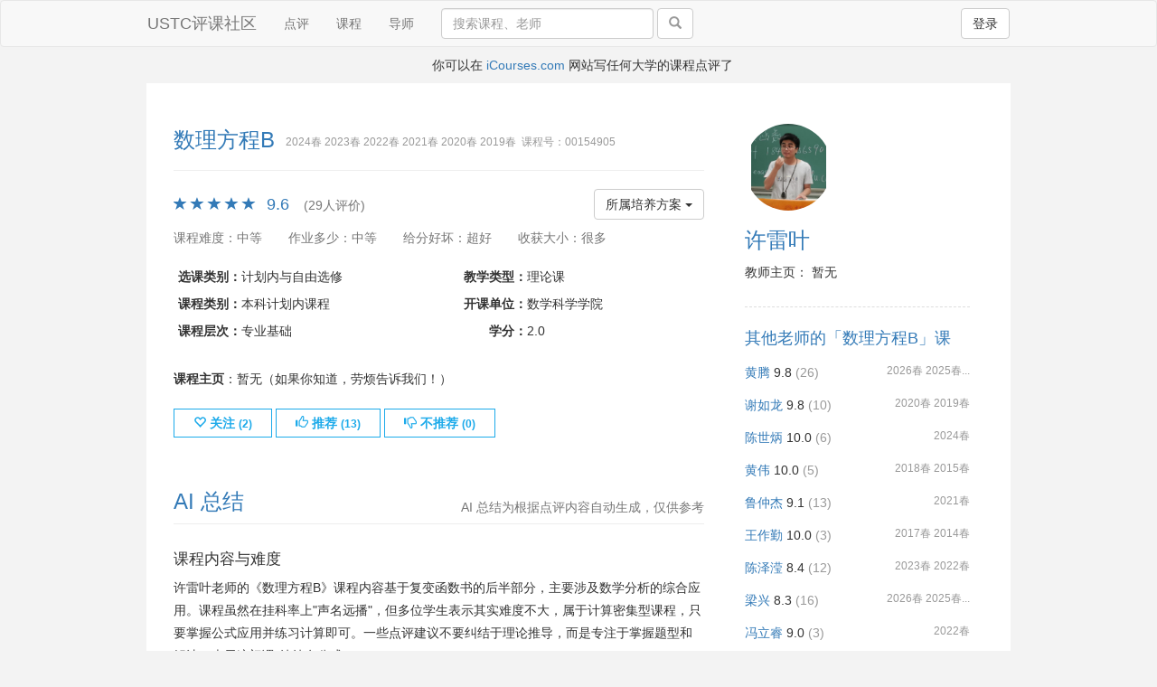

--- FILE ---
content_type: text/html; charset=utf-8
request_url: https://icourse.club/course/14346/
body_size: 34983
content:
<!DOCTYPE html>
<html lang="en">
  <head>
    <meta charset="utf-8">
    <meta http-equiv="X-UA-Compatible" content="IE=edge">
    <meta name="viewport" content="width=device-width, initial-scale=1">
    <meta name="description" property="og:description" content="9.6 分，29 人评价">
    <meta name="keywords" content="USTC,评课,课程">
    <meta name="author" content="jenny42,aaron1992,boj">
    <link rel="icon" href="/static/image/favicon.ico">

    <title>数理方程B（许雷叶） - USTC评课社区</title>

    <link href="/static/css/bootstrap.min.css" rel="stylesheet">
    <link href="/static/css/style.css?ver=20230910" rel="stylesheet">
    <link href="/static/stellarnav/css/stellarnav.css?ver=20230223" rel="stylesheet">
    <link href="/static/ckeditor5/content.css?ver=20240204" rel="stylesheet">

    
    
    <!-- HTML5 shim and Respond.js for IE8 support of HTML5 elements and media queries -->
    <!--[if lt IE 9]>
    <script src="https://oss.maxcdn.com/html5shiv/3.7.2/html5shiv.min.js"></script>
    <script src="https://oss.maxcdn.com/respond/1.4.2/respond.min.js"></script>
    <![endif]-->
  </head>

<body>
  <div id="wrap">
  <nav class="navbar navbar-default">
    <div class="container">
      <!-- Brand and toggle get grouped for better mobile display -->
      <div class="navbar-header">
        
        <button type="button" class="mobile btn btn-default navbar-btn pull-right right-mg-md" style="outline:none" data-toggle="modal" data-target="#signin">登录</button>
        
        <a class="navbar-brand" href="/">USTC评课社区</a>
      </div>

      <!-- Collect the nav links, forms, and other content for toggling -->
      <div id="navbar" class="collapse navbar-collapse">
        <ul class="nav navbar-nav desktop">
          <li ><a href="/latest_reviews">点评</a></li>
	  <li ><a href="/course/">课程</a></li>
          
          <li><a href="https://pi-review.com/universities/257" target="_blank">导师</a></li>
        </ul>

	
        <form class="navbar-form navbar-left desktop" action="/search/" method="get" role="search">
	
          <div class="form-group">
            <input type="text" name="q" class="form-control" id="search" placeholder="搜索课程、老师" style="width: 235px" value="">
          </div>
          <span class="desktop-wide">
            <button type="submit" class="btn btn-default"><span class="glyphicon glyphicon-search grey"></span></button>
          </span>
        </form>

        <ul class="nav navbar-nav navbar-right desktop">
          
          <li><button type="button" class="btn btn-default navbar-btn left-mg-md" data-toggle="modal" data-target="#signin">登录</button></li>
          
        </ul>

        
      </div><!--/.nav-collapse -->
    </div>
  </nav>

  
  <div class="modal fade" id="signin" tabindex="-1" role="dialog" aria-hidden="true">
    <div class="modal-dialog modal-signin">
      <div class="modal-content">
        <form id="signin-form" class="form-signin">
          <input type="hidden" name="csrf_token" value="IjM3MWU2ZDM3YWMzZTk0Yjc3YzgzYmM2YzY3NjFhYzgyNzA5OWI5NDUi.aW4U3Q.o998WubGk1JKM9FlBgZaJtTCGkc" />
          <div class="form-signin-heading">
            <span class="h2">请登录</span>
            <a class="btn btn-default float-right" href="/signup">注册</a>
          </div>
          <div id="signin-alert" role="alert" class="display: none"></div>
          <label for="inputEmail" class="sr-only">用户名</label>
          <input type="text" name="username" id="inputEmail" class="form-control" placeholder="用户名或邮箱" required autofocus>
          <label for="inputPassword" class="sr-only">密码</label>
          <input type="password" name="password" id="inputPassword" class="form-control" placeholder="密码" required>
          <div class="checkbox">
            <label>
              <input type="checkbox" name="remember">记住我
            </label>
            <a class="float-right" href="/reset-password/">忘记密码</a>
          </div>
          <button class="btn btn-lg btn-blue btn-block" type="submit">登录</button>
        </form>
      </div>
    </div>
  </div>
  

    <!-- banner -->
    
    <div class="container">
      
      <div class="text-center banner mobile">写任何大学的课程点评上 <a href="https://icourses.com/">iCourses.com</a> </div>
      

      
      <div class="text-center banner desktop">  你可以在 <a href="https://icourses.com/">iCourses.com</a> 网站写任何大学的课程点评了</div>
      
    </div>
    <!-- end banner -->
    

  

<style>
.folded {
  max-height: 100vh;
  overflow: hidden;
}
.display-folded .review-content {
  max-height: unset;
}
.read-more {
  position: relative;
  margin: 10px 0;
  border: 0;
  color: #337ab7;
  width: 100%;
  background: unset;
}
.read-more::before {
  content: "";
  position: absolute;
  display: block;
  top: -200px;
  width: 100%;
  height: 200px;
  background: linear-gradient(to bottom, rgba(255, 255, 255, 0), rgba(255, 255, 255, 0.5));
}
.read-more::after, .display-folded .fold-button::after {
  content: "\e114";
  font-family: 'Glyphicons Halflings';
  font-style: normal;
  font-weight: 400;
  line-height: 1;
  position: relative;
  top: 2px;
  left: 2px;
}
.display-folded .read-more {
  display: none !important;
}
.fold-button {
  display: none;
}
.display-folded .fold-button {
  display: inline !important;
  background: unset;
  border: 0;
  color: #337ab7;
}
.display-folded .fold-button::after {
  content: "\e113";
}
.display-folded .bm-pd-md.grey {
  position: sticky;
  width: 100%;
  bottom: 0;
  padding-top: 1em;
  padding-right: 2em;
  background-color: #fff;
}
</style>

<div class="container">

  <div class="row float-element">
    <div class="row">

      <!-- 主内容 -->

      <div class="col-md-8 inline-h3">
        <span class="blue h3">数理方程B</span><span class="h3 blue mobile">（许雷叶）</span>
        <span class="small grey align-bottom left-pd-sm desktop">2024春 2023春 2022春 2021春 2020春 2019春 &nbsp;课程号：00154905</span>
        <br><span class="small grey align-bottom mobile">2024春 2023春 2022春 2021春 2020春 2019春 &nbsp;课程号：00154905</span>

        

        <hr>

        
        <div class="desktop float-right">
          <ul class="nav nav-pills" role="tablist">
            <li class="dropdown">
              <button class="btn btn-default dropdown-toggle" type="button" data-toggle="dropdown" aria-haspopup="true" aria-expanded="true">
		      所属培养方案
                <span class="caret"></span>
              </button>
              <ul class="dropdown-menu multi-level" role="menu">
                
                <li class="dropdown-submenu">
                  <a href="#">少年班学院</a>
                  <ul class="dropdown-menu">
                  
                    <li class="dropdown-submenu">
                      <a href="#">少年班学院培养方案（高分子材料与工程）</a>
                      <ul class="dropdown-menu">
                      
                        <li><a href="/program/3057/?highlight_course=50017">2025级 课程分组 2春</a></li>
                      
                        <li><a href="/program/2802/?highlight_course=40585">2024级 课程分组 2春</a></li>
                      
                        <li><a href="/program/2638/?highlight_course=31888">2023级 课程分组 2春</a></li>
                      
                        <li><a href="/program/2643/?highlight_course=31729">2022级 课程分组 2春</a></li>
                      
                        <li><a href="/program/2423/?highlight_course=929">2021级 课程分组 2春</a></li>
                      
                      </ul>
                    </li>
                  
                    <li class="dropdown-submenu">
                      <a href="#">少年班学院培养方案（化学）</a>
                      <ul class="dropdown-menu">
                      
                        <li><a href="/program/3056/?highlight_course=48821">2025级 课程分组 2春</a></li>
                      
                        <li><a href="/program/2801/?highlight_course=43630">2024级 课程分组 2春</a></li>
                      
                        <li><a href="/program/2642/?highlight_course=35060">2023级 课程分组 2春</a></li>
                      
                        <li><a href="/program/2424/?highlight_course=1041">2022级 课程分组 2春</a></li>
                      
                        <li><a href="/program/2639/?highlight_course=34947">2021级 课程分组 2春</a></li>
                      
                      </ul>
                    </li>
                  
                    <li class="dropdown-submenu">
                      <a href="#">少年班学院培养方案（机械设计制造及其自动化）</a>
                      <ul class="dropdown-menu">
                      
                        <li><a href="/program/3027/?highlight_course=51124">2025级 专业基础课程 2春</a></li>
                      
                        <li><a href="/program/2772/?highlight_course=40821">2024级 专业基础课程 2春</a></li>
                      
                        <li><a href="/program/2526/?highlight_course=32118">2023级 专业基础课程 2春</a></li>
                      
                        <li><a href="/program/2436/?highlight_course=1472">2022级 专业基础课程 2春</a></li>
                      
                        <li><a href="/program/2435/?highlight_course=1518">2021级 专业基础课程 2春</a></li>
                      
                      </ul>
                    </li>
                  
                    <li class="dropdown-submenu">
                      <a href="#">少年班学院培养方案（通信工程）</a>
                      <ul class="dropdown-menu">
                      
                        <li><a href="/program/2446/?highlight_course=1659">2022级 专业基础课程 2春</a></li>
                      
                        <li><a href="/program/2445/?highlight_course=1586">2021级 专业基础课程 2春</a></li>
                      
                      </ul>
                    </li>
                  
                    <li class="dropdown-submenu">
                      <a href="#">少年班学院培养方案（数据科学与大数据技术）</a>
                      <ul class="dropdown-menu">
                      
                        <li><a href="/program/3029/?highlight_course=51838">2025级 专业选修课程 2春</a></li>
                      
                        <li><a href="/program/2774/?highlight_course=41052">2024级 专业选修课程 2春</a></li>
                      
                        <li><a href="/program/2530/?highlight_course=32346">2023级 课程分组 2春</a></li>
                      
                        <li><a href="/program/2470/?highlight_course=1942">2022级 课程分组 2春</a></li>
                      
                        <li><a href="/program/2469/?highlight_course=2030">2021级 课程分组 2春</a></li>
                      
                      </ul>
                    </li>
                  
                    <li class="dropdown-submenu">
                      <a href="#">少年班学院培养方案（环境科学与工程）</a>
                      <ul class="dropdown-menu">
                      
                        <li><a href="/program/3030/?highlight_course=52086">2025级 专业基础课程 2春</a></li>
                      
                        <li><a href="/program/2775/?highlight_course=41092">2024级 专业基础课程 2春</a></li>
                      
                        <li><a href="/program/2531/?highlight_course=32386">2023级 专业基础课程 2春</a></li>
                      
                        <li><a href="/program/2472/?highlight_course=2179">2022级 专业基础课程 2春</a></li>
                      
                        <li><a href="/program/2471/?highlight_course=2066">2021级 专业基础课程 2春</a></li>
                      
                      </ul>
                    </li>
                  
                    <li class="dropdown-submenu">
                      <a href="#">少年班学院培养方案（生物技术）</a>
                      <ul class="dropdown-menu">
                      
                        <li><a href="/program/3031/?highlight_course=50970">2025级 专业选修课程 2春</a></li>
                      
                        <li><a href="/program/2776/?highlight_course=41249">2024级 专业选修课程 2春</a></li>
                      
                        <li><a href="/program/2532/?highlight_course=32544">2023级 专业选修课程 2春</a></li>
                      
                        <li><a href="/program/2476/?highlight_course=2297">2022级 专业选修课程 2春</a></li>
                      
                        <li><a href="/program/2475/?highlight_course=2388">2021级 专业选修课程 2春</a></li>
                      
                      </ul>
                    </li>
                  
                    <li class="dropdown-submenu">
                      <a href="#">少年班学院培养方案（电子信息工程）</a>
                      <ul class="dropdown-menu">
                      
                        <li><a href="/program/3034/?highlight_course=48895">2025级 专业基础课程 2春</a></li>
                      
                        <li><a href="/program/2779/?highlight_course=42126">2024级 专业基础课程 2春</a></li>
                      
                        <li><a href="/program/2535/?highlight_course=32969">2023级 专业基础课程 2春</a></li>
                      
                        <li><a href="/program/2444/?highlight_course=3138">2022级 专业基础课程 2春</a></li>
                      
                        <li><a href="/program/2443/?highlight_course=3187">2021级 专业基础课程 2春</a></li>
                      
                      </ul>
                    </li>
                  
                    <li class="dropdown-submenu">
                      <a href="#">少年班学院培养方案（电子科学与技术）</a>
                      <ul class="dropdown-menu">
                      
                        <li><a href="/program/3045/?highlight_course=52531">2025级 专业基础课程 2春</a></li>
                      
                        <li><a href="/program/2790/?highlight_course=42256">2024级 专业基础课程 2春</a></li>
                      
                        <li><a href="/program/2546/?highlight_course=33100">2023级 专业基础课程 2春</a></li>
                      
                        <li><a href="/program/2466/?highlight_course=3373">2022级 专业基础课程 2春</a></li>
                      
                        <li><a href="/program/2465/?highlight_course=3285">2021级 专业基础课程 2春</a></li>
                      
                      </ul>
                    </li>
                  
                    <li class="dropdown-submenu">
                      <a href="#">少年班学院培养方案（自动化）</a>
                      <ul class="dropdown-menu">
                      
                        <li><a href="/program/3041/?highlight_course=49268">2025级 专业选修课程 2春</a></li>
                      
                        <li><a href="/program/2786/?highlight_course=43035">2024级 专业选修课程 2春</a></li>
                      
                        <li><a href="/program/2542/?highlight_course=34040">2023级 专业选修课程 2春</a></li>
                      
                        <li><a href="/program/2448/?highlight_course=4108">2022级 专业选修课程 2春</a></li>
                      
                        <li><a href="/program/2447/?highlight_course=4183">2021级 专业选修课程 2春</a></li>
                      
                      </ul>
                    </li>
                  
                    <li class="dropdown-submenu">
                      <a href="#">少年班学院培养方案（计算机科学与技术）</a>
                      <ul class="dropdown-menu">
                      
                        <li><a href="/program/3044/?highlight_course=51394">2025级 课程分组 2春</a></li>
                      
                        <li><a href="/program/2789/?highlight_course=43319">2024级 课程分组 2春</a></li>
                      
                        <li><a href="/program/2545/?highlight_course=34336">2023级 课程分组 2春</a></li>
                      
                        <li><a href="/program/2464/?highlight_course=4692">2022级 课程分组 2春</a></li>
                      
                        <li><a href="/program/2463/?highlight_course=4584">2021级 课程分组 2春</a></li>
                      
                      </ul>
                    </li>
                  
                    <li class="dropdown-submenu">
                      <a href="#">少年班学院培养方案（地球化学）</a>
                      <ul class="dropdown-menu">
                      
                        <li><a href="/program/3049/?highlight_course=50753">2025级 专业选修课程 2春</a></li>
                      
                        <li><a href="/program/2794/?highlight_course=43746">2024级 专业选修课程 2春</a></li>
                      
                        <li><a href="/program/2551/?highlight_course=35172">2023级 专业选修课程 2春</a></li>
                      
                        <li><a href="/program/2432/?highlight_course=4775">2022级 专业选修课程 2春</a></li>
                      
                        <li><a href="/program/2431/?highlight_course=4854">2021级 专业选修课程 2春</a></li>
                      
                      </ul>
                    </li>
                  
                    <li class="dropdown-submenu">
                      <a href="#">少年班学院培养方案（人工智能）</a>
                      <ul class="dropdown-menu">
                      
                        <li><a href="/program/3051/?highlight_course=53098">2025级 课程分组 2春</a></li>
                      
                        <li><a href="/program/2796/?highlight_course=43837">2024级 课程分组 2春</a></li>
                      
                        <li><a href="/program/2554/?highlight_course=36048">2023级 课程分组 2春</a></li>
                      
                        <li><a href="/program/2450/?highlight_course=4955">2022级 课程分组 2春</a></li>
                      
                        <li><a href="/program/2449/?highlight_course=5022">2021级 课程分组 2春</a></li>
                      
                      </ul>
                    </li>
                  
                    <li class="dropdown-submenu">
                      <a href="#">少年班学院培养方案（测控技术与仪器）</a>
                      <ul class="dropdown-menu">
                      
                        <li><a href="/program/3054/?highlight_course=51224">2025级 专业基础课程 2春</a></li>
                      
                        <li><a href="/program/2799/?highlight_course=44070">2024级 专业基础课程 2春</a></li>
                      
                        <li><a href="/program/2557/?highlight_course=36300">2023级 专业基础课程 2春</a></li>
                      
                        <li><a href="/program/2438/?highlight_course=5524">2022级 专业基础课程 2春</a></li>
                      
                        <li><a href="/program/2437/?highlight_course=5421">2021级 专业基础课程 2春</a></li>
                      
                      </ul>
                    </li>
                  
                    <li class="dropdown-submenu">
                      <a href="#">少年班学院培养方案（生物科学）</a>
                      <ul class="dropdown-menu">
                      
                        <li><a href="/program/3055/?highlight_course=49170">2025级 选修 2春</a></li>
                      
                        <li><a href="/program/2800/?highlight_course=44245">2024级 选修 2春</a></li>
                      
                        <li><a href="/program/2558/?highlight_course=36469">2023级 选修 2春</a></li>
                      
                        <li><a href="/program/2474/?highlight_course=5724">2022级 选修 2春</a></li>
                      
                        <li><a href="/program/2473/?highlight_course=5633">2021级 选修 2春</a></li>
                      
                      </ul>
                    </li>
                  
                    <li class="dropdown-submenu">
                      <a href="#">少年班学院培养方案（材料物理）</a>
                      <ul class="dropdown-menu">
                      
                        <li><a href="/program/3013/?highlight_course=49535">2025级 课程分组 2春</a></li>
                      
                        <li><a href="/program/2765/?highlight_course=41678">2024级 课程分组 2春</a></li>
                      
                        <li><a href="/program/2640/?highlight_course=35315">2023级 课程分组 2春</a></li>
                      
                        <li><a href="/program/2645/?highlight_course=35547">2022级 课程分组 2春</a></li>
                      
                        <li><a href="/program/2630/?highlight_course=35435">2021级 课程分组 2春</a></li>
                      
                      </ul>
                    </li>
                  
                    <li class="dropdown-submenu">
                      <a href="#">少年班学院培养方案（材料化学）</a>
                      <ul class="dropdown-menu">
                      
                        <li><a href="/program/3015/?highlight_course=49680">2025级 课程分组 2春</a></li>
                      
                        <li><a href="/program/2767/?highlight_course=41815">2024级 课程分组 2春</a></li>
                      
                        <li><a href="/program/2641/?highlight_course=35706">2023级 课程分组 2春</a></li>
                      
                        <li><a href="/program/2644/?highlight_course=35818">2022级 课程分组 2春</a></li>
                      
                        <li><a href="/program/2636/?highlight_course=35961">2021级 课程分组 2春</a></li>
                      
                      </ul>
                    </li>
                  
                    <li class="dropdown-submenu">
                      <a href="#">少年班学院培养方案（行星科学）</a>
                      <ul class="dropdown-menu">
                      
                        <li><a href="/program/3024/?highlight_course=52888">2025级 专业选修课程 2春</a></li>
                      
                        <li><a href="/program/2826/?highlight_course=48147">2024级 专业选修课程 2春</a></li>
                      
                        <li><a href="/program/2825/?highlight_course=48120">2023级 专业选修课程 2春</a></li>
                      
                      </ul>
                    </li>
                  
                    <li class="dropdown-submenu">
                      <a href="#">少年班学院培养方案（集成电路与集成系统）</a>
                      <ul class="dropdown-menu">
                      
                        <li><a href="/program/3328/?highlight_course=59711">2025级 专业基础课程 2春</a></li>
                      
                      </ul>
                    </li>
                  
                    <li class="dropdown-submenu">
                      <a href="#">少年班学院培养方案（机器人工程）</a>
                      <ul class="dropdown-menu">
                      
                        <li><a href="/program/3326/?highlight_course=59930">2025级 专业基础课程 2春</a></li>
                      
                        <li><a href="/program/3327/?highlight_course=60061">2024级 专业基础课程 2春</a></li>
                      
                      </ul>
                    </li>
                  
                  </ul>
                </li>
                
                <li class="dropdown-submenu">
                  <a href="#">地球和空间科学学院</a>
                  <ul class="dropdown-menu">
                  
                    <li class="dropdown-submenu">
                      <a href="#">地球化学专业培养方案</a>
                      <ul class="dropdown-menu">
                      
                        <li><a href="/program/2996/?highlight_course=54443">2025级 专业选修课程 2春</a></li>
                      
                        <li><a href="/program/2748/?highlight_course=44311">2024级 专业选修课程 2春</a></li>
                      
                        <li><a href="/program/2587/?highlight_course=36539">2023级 专业选修课程 2春</a></li>
                      
                        <li><a href="/program/2224/?highlight_course=7153">2022级 专业选修课程 2春</a></li>
                      
                        <li><a href="/program/1949/?highlight_course=7035">2021级 专业选修课程 2春</a></li>
                      
                        <li><a href="/program/1720/?highlight_course=7092">2020级 专业选修课程 2春</a></li>
                      
                      </ul>
                    </li>
                  
                    <li class="dropdown-submenu">
                      <a href="#">行星科学专业培养方案</a>
                      <ul class="dropdown-menu">
                      
                        <li><a href="/program/3000/?highlight_course=54675">2025级 专业选修课程 2春</a></li>
                      
                        <li><a href="/program/2752/?highlight_course=48174">2024级 专业选修课程 2春</a></li>
                      
                        <li><a href="/program/2684/?highlight_course=48201">2023级 专业选修课程 2春</a></li>
                      
                      </ul>
                    </li>
                  
                  </ul>
                </li>
                
                <li class="dropdown-submenu">
                  <a href="#">化学与材料科学学院</a>
                  <ul class="dropdown-menu">
                  
                    <li class="dropdown-submenu">
                      <a href="#">化学专业培养方案</a>
                      <ul class="dropdown-menu">
                      
                        <li><a href="/program/3066/?highlight_course=53850">2025级 课程分组 2春</a></li>
                      
                        <li><a href="/program/2811/?highlight_course=44887">2024级 课程分组 2春</a></li>
                      
                        <li><a href="/program/2583/?highlight_course=37157">2023级 课程分组 2春</a></li>
                      
                        <li><a href="/program/2220/?highlight_course=12911">2022级 课程分组 2春</a></li>
                      
                        <li><a href="/program/1945/?highlight_course=12710">2021级 课程分组 2春</a></li>
                      
                        <li><a href="/program/1702/?highlight_course=12808">2020级 选修 2春</a></li>
                      
                        <li><a href="/program/1354/?highlight_course=12516">2019级 公共 2春</a></li>
                      
                        <li><a href="/program/127/?highlight_course=12156">2018级 公共 2春</a></li>
                      
                        <li><a href="/program/831/?highlight_course=12245">2017级 公共 2春</a></li>
                      
                        <li><a href="/program/895/?highlight_course=12334">2016级 公共 2春</a></li>
                      
                        <li><a href="/program/959/?highlight_course=12424">2015级 公共 2春</a></li>
                      
                      </ul>
                    </li>
                  
                    <li class="dropdown-submenu">
                      <a href="#">材料化学专业培养方案</a>
                      <ul class="dropdown-menu">
                      
                        <li><a href="/program/3065/?highlight_course=54027">2025级 课程分组 2春</a></li>
                      
                        <li><a href="/program/2810/?highlight_course=44978">2024级 课程分组 2春</a></li>
                      
                        <li><a href="/program/2582/?highlight_course=37245">2023级 课程分组 2春</a></li>
                      
                        <li><a href="/program/2202/?highlight_course=13363">2022级 课程分组 2春</a></li>
                      
                        <li><a href="/program/1927/?highlight_course=13304">2021级 课程分组 2春</a></li>
                      
                        <li><a href="/program/1905/?highlight_course=13245">2020级 课程分组 2春</a></li>
                      
                        <li><a href="/program/1353/?highlight_course=13194">2019级 学科群基础课程 2春</a></li>
                      
                        <li><a href="/program/124/?highlight_course=13001">2018级 学科群基础课程 2春</a></li>
                      
                        <li><a href="/program/830/?highlight_course=13048">2017级 学科群基础课程 2春</a></li>
                      
                        <li><a href="/program/894/?highlight_course=13097">2016级 学科群基础课程 2春</a></li>
                      
                        <li><a href="/program/958/?highlight_course=13127">2015级 学科群基础课程 2春</a></li>
                      
                      </ul>
                    </li>
                  
                    <li class="dropdown-submenu">
                      <a href="#">卢嘉锡化学科技英才班专业培养方案</a>
                      <ul class="dropdown-menu">
                      
                        <li><a href="/program/1365/?highlight_course=13842">2019级 公共 2春</a></li>
                      
                        <li><a href="/program/207/?highlight_course=13417">2018级 公共 2春</a></li>
                      
                        <li><a href="/program/842/?highlight_course=13522">2017级 公共 2春</a></li>
                      
                        <li><a href="/program/906/?highlight_course=13623">2016级 公共 2春</a></li>
                      
                        <li><a href="/program/970/?highlight_course=13711">2015级 公共 2春</a></li>
                      
                      </ul>
                    </li>
                  
                    <li class="dropdown-submenu">
                      <a href="#">卢嘉锡化学科技英才班（增设/单独开班）</a>
                      <ul class="dropdown-menu">
                      
                        <li><a href="/program/2579/?highlight_course=37261">2023级 必修 2春</a></li>
                      
                        <li><a href="/program/2174/?highlight_course=13908">2022级 必修 2春</a></li>
                      
                        <li><a href="/program/1961/?highlight_course=13922">2021级 必修 2春</a></li>
                      
                        <li><a href="/program/1712/?highlight_course=13936">2020级 必修 2春</a></li>
                      
                      </ul>
                    </li>
                  
                    <li class="dropdown-submenu">
                      <a href="#">高分子材料与工程专业培养方案</a>
                      <ul class="dropdown-menu">
                      
                        <li><a href="/program/3067/?highlight_course=54115">2025级 课程分组 2春</a></li>
                      
                        <li><a href="/program/2812/?highlight_course=45082">2024级 课程分组 2春</a></li>
                      
                        <li><a href="/program/2584/?highlight_course=37328">2023级 课程分组 2春</a></li>
                      
                        <li><a href="/program/2222/?highlight_course=14376">2022级 课程分组 2春</a></li>
                      
                        <li><a href="/program/1947/?highlight_course=14260">2021级 课程分组 2春</a></li>
                      
                        <li><a href="/program/1718/?highlight_course=14317">2020级 课程分组 2春</a></li>
                      
                        <li><a href="/program/1371/?highlight_course=14205">2019级 公共 2春</a></li>
                      
                        <li><a href="/program/128/?highlight_course=13989">2018级 公共 2春</a></li>
                      
                        <li><a href="/program/848/?highlight_course=14042">2017级 公共 2春</a></li>
                      
                        <li><a href="/program/912/?highlight_course=14092">2016级 公共 2春</a></li>
                      
                        <li><a href="/program/976/?highlight_course=14128">2015级 公共 2春</a></li>
                      
                      </ul>
                    </li>
                  
                    <li class="dropdown-submenu">
                      <a href="#">师昌绪材料科技英才班专业培养方案</a>
                      <ul class="dropdown-menu">
                      
                        <li><a href="/program/1377/?highlight_course=14641">2019级 公共 2春</a></li>
                      
                        <li><a href="/program/241/?highlight_course=14430">2018级 公共 2春</a></li>
                      
                        <li><a href="/program/854/?highlight_course=14484">2017级 公共 2春</a></li>
                      
                        <li><a href="/program/918/?highlight_course=14533">2016级 公共 2春</a></li>
                      
                        <li><a href="/program/982/?highlight_course=14567">2015级 公共 2春</a></li>
                      
                      </ul>
                    </li>
                  
                    <li class="dropdown-submenu">
                      <a href="#">材料物理专业培养方案</a>
                      <ul class="dropdown-menu">
                      
                        <li><a href="/program/3068/?highlight_course=53959">2025级 课程分组 2春</a></li>
                      
                        <li><a href="/program/2813/?highlight_course=45141">2024级 课程分组 2春</a></li>
                      
                        <li><a href="/program/2585/?highlight_course=37381">2023级 课程分组 2春</a></li>
                      
                        <li><a href="/program/2230/?highlight_course=15064">2022级 课程分组 2春</a></li>
                      
                        <li><a href="/program/1956/?highlight_course=14946">2021级 课程分组 2春</a></li>
                      
                        <li><a href="/program/1738/?highlight_course=15016">2020级 课程分组 2春</a></li>
                      
                        <li><a href="/program/1391/?highlight_course=14892">2019级 学科群基础课程 2春</a></li>
                      
                        <li><a href="/program/125/?highlight_course=14699">2018级 学科群基础课程 2春</a></li>
                      
                        <li><a href="/program/870/?highlight_course=14747">2017级 学科群基础课程 2春</a></li>
                      
                        <li><a href="/program/934/?highlight_course=14795">2016级 学科群基础课程 2春</a></li>
                      
                        <li><a href="/program/998/?highlight_course=14825">2015级 学科群基础课程 2春</a></li>
                      
                      </ul>
                    </li>
                  
                    <li class="dropdown-submenu">
                      <a href="#">化学院前2年执行计划（普通）</a>
                      <ul class="dropdown-menu">
                      
                        <li><a href="/program/3064/?highlight_course=54161">2025级 专业基础课程 2春</a></li>
                      
                        <li><a href="/program/2809/?highlight_course=45180">2024级 专业基础课程 2春</a></li>
                      
                        <li><a href="/program/2581/?highlight_course=37415">2023级 专业基础课程 2春</a></li>
                      
                        <li><a href="/program/2201/?highlight_course=15170">2022级 专业基础课程 2春</a></li>
                      
                        <li><a href="/program/1926/?highlight_course=15133">2021级 选修 2春</a></li>
                      
                        <li><a href="/program/1903/?highlight_course=15096">2020级 选修 2春</a></li>
                      
                      </ul>
                    </li>
                  
                    <li class="dropdown-submenu">
                      <a href="#">化学（强基计划）</a>
                      <ul class="dropdown-menu">
                      
                        <li><a href="/program/2578/?highlight_course=58120">2023级 课程分组 2春</a></li>
                      
                        <li><a href="/program/2166/?highlight_course=58024">2022级 课程分组 2春</a></li>
                      
                      </ul>
                    </li>
                  
                  </ul>
                </li>
                
                <li class="dropdown-submenu">
                  <a href="#">生命科学与医学部</a>
                  <ul class="dropdown-menu">
                  
                    <li class="dropdown-submenu">
                      <a href="#">生物科学专业培养方案</a>
                      <ul class="dropdown-menu">
                      
                        <li><a href="/program/3022/?highlight_course=56131">2025级 选修 2春</a></li>
                      
                        <li><a href="/program/2823/?highlight_course=45279">2024级 选修 2春</a></li>
                      
                        <li><a href="/program/2627/?highlight_course=37528">2023级 选修 2春</a></li>
                      
                        <li><a href="/program/2203/?highlight_course=15807">2022级 选修 2春</a></li>
                      
                        <li><a href="/program/1928/?highlight_course=15651">2021级 选修 2春</a></li>
                      
                      </ul>
                    </li>
                  
                    <li class="dropdown-submenu">
                      <a href="#">生物技术专业培养方案</a>
                      <ul class="dropdown-menu">
                      
                        <li><a href="/program/3023/?highlight_course=56245">2025级 专业选修课程 2春</a></li>
                      
                        <li><a href="/program/2824/?highlight_course=45355">2024级 专业选修课程 2春</a></li>
                      
                        <li><a href="/program/2628/?highlight_course=37596">2023级 专业选修课程 2春</a></li>
                      
                        <li><a href="/program/2223/?highlight_course=16299">2022级 专业选修课程 2春</a></li>
                      
                        <li><a href="/program/1948/?highlight_course=16168">2021级 专业选修课程 2春</a></li>
                      
                      </ul>
                    </li>
                  
                    <li class="dropdown-submenu">
                      <a href="#">贝时璋生命科技英才班培养方案</a>
                      <ul class="dropdown-menu">
                      
                        <li><a href="/program/3092/?highlight_course=56335">2025级 专业选修课程 2春</a></li>
                      
                        <li><a href="/program/2845/?highlight_course=45527">2024级 选修 2春</a></li>
                      
                        <li><a href="/program/2622/?highlight_course=37753">2023级 选修 2春</a></li>
                      
                        <li><a href="/program/2181/?highlight_course=17351">2022级 选修 2春</a></li>
                      
                        <li><a href="/program/1968/?highlight_course=17183">2021级 选修 2春</a></li>
                      
                      </ul>
                    </li>
                  
                    <li class="dropdown-submenu">
                      <a href="#">生物科学（强基计划）</a>
                      <ul class="dropdown-menu">
                      
                        <li><a href="/program/2623/?highlight_course=59142">2023级 选修 2春</a></li>
                      
                        <li><a href="/program/2190/?highlight_course=59064">2022级 选修 2春</a></li>
                      
                      </ul>
                    </li>
                  
                    <li class="dropdown-submenu">
                      <a href="#">生物技术（强基计划）</a>
                      <ul class="dropdown-menu">
                      
                        <li><a href="/program/2624/?highlight_course=59317">2023级 专业选修课程 2春</a></li>
                      
                        <li><a href="/program/2191/?highlight_course=59245">2022级 专业选修课程 2春</a></li>
                      
                      </ul>
                    </li>
                  
                  </ul>
                </li>
                
                <li class="dropdown-submenu">
                  <a href="#">计算机科学与技术学院</a>
                  <ul class="dropdown-menu">
                  
                    <li class="dropdown-submenu">
                      <a href="#">计算机科学与技术专业培养方案</a>
                      <ul class="dropdown-menu">
                      
                        <li><a href="/program/3011/?highlight_course=55624">2025级 选修 2春</a></li>
                      
                        <li><a href="/program/2763/?highlight_course=46104">2024级 选修 2春</a></li>
                      
                        <li><a href="/program/2612/?highlight_course=38291">2023级 选修 2春</a></li>
                      
                        <li><a href="/program/2210/?highlight_course=20071">2022级 选修 2春</a></li>
                      
                        <li><a href="/program/1935/?highlight_course=19920">2021级 选修 2春</a></li>
                      
                        <li><a href="/program/1710/?highlight_course=20023">2020级 选修 2春</a></li>
                      
                        <li><a href="/program/1362/?highlight_course=19767">2019级 学科群基础课程 2春</a></li>
                      
                        <li><a href="/program/149/?highlight_course=19484">2018级 学科群基础课程 2春</a></li>
                      
                        <li><a href="/program/839/?highlight_course=19561">2017级 学科群基础课程 2春</a></li>
                      
                        <li><a href="/program/903/?highlight_course=19630">2016级 学科群基础课程 2春</a></li>
                      
                        <li><a href="/program/967/?highlight_course=19684">2015级 学科群基础课程 2春</a></li>
                      
                      </ul>
                    </li>
                  
                    <li class="dropdown-submenu">
                      <a href="#">计算机科技英才班专业培养方案</a>
                      <ul class="dropdown-menu">
                      
                        <li><a href="/program/3087/?highlight_course=55699">2025级 选修 2春</a></li>
                      
                        <li><a href="/program/2840/?highlight_course=46172">2024级 选修 2春</a></li>
                      
                        <li><a href="/program/2610/?highlight_course=38341">2023级 选修 2春</a></li>
                      
                        <li><a href="/program/2177/?highlight_course=20603">2022级 选修 2春</a></li>
                      
                        <li><a href="/program/1964/?highlight_course=20456">2021级 选修 2春</a></li>
                      
                        <li><a href="/program/1727/?highlight_course=20530">2020级 选修 2春</a></li>
                      
                        <li><a href="/program/1380/?highlight_course=20391">2019级 学科群基础课程 2春</a></li>
                      
                        <li><a href="/program/222/?highlight_course=20171">2018级 学科群基础课程 2春</a></li>
                      
                        <li><a href="/program/857/?highlight_course=20233">2017级 学科群基础课程 2春</a></li>
                      
                        <li><a href="/program/921/?highlight_course=20286">2016级 学科群基础课程 2春</a></li>
                      
                        <li><a href="/program/985/?highlight_course=20324">2015级 学科群基础课程 2春</a></li>
                      
                      </ul>
                    </li>
                  
                  </ul>
                </li>
                
                <li class="dropdown-submenu">
                  <a href="#">信息科学技术学院</a>
                  <ul class="dropdown-menu">
                  
                    <li class="dropdown-submenu">
                      <a href="#">电子信息工程专业培养方案</a>
                      <ul class="dropdown-menu">
                      
                        <li><a href="/program/3070/?highlight_course=55060">2025级 专业基础课程 2春</a></li>
                      
                        <li><a href="/program/2815/?highlight_course=46488">2024级 专业基础课程 2春</a></li>
                      
                        <li><a href="/program/2603/?highlight_course=38697">2023级 专业基础课程 2春</a></li>
                      
                        <li><a href="/program/2204/?highlight_course=23050">2022级 专业基础课程 2春</a></li>
                      
                        <li><a href="/program/1929/?highlight_course=22942">2021级 专业基础课程 2春</a></li>
                      
                        <li><a href="/program/1704/?highlight_course=22992">2020级 专业基础课程 2春</a></li>
                      
                        <li><a href="/program/1356/?highlight_course=22832">2019级 学科群基础课程 2春</a></li>
                      
                        <li><a href="/program/142/?highlight_course=22602">2018级 学科群基础课程 2春</a></li>
                      
                        <li><a href="/program/833/?highlight_course=22665">2017级 学科群基础课程 2春</a></li>
                      
                        <li><a href="/program/897/?highlight_course=22715">2016级 学科群基础课程 2春</a></li>
                      
                        <li><a href="/program/961/?highlight_course=22773">2015级 学科群基础课程 2春</a></li>
                      
                      </ul>
                    </li>
                  
                    <li class="dropdown-submenu">
                      <a href="#">电子信息工程（第二学士学位）</a>
                      <ul class="dropdown-menu">
                      
                        <li><a href="/program/1803/?highlight_course=22889">2020级 必修 1春</a></li>
                      
                      </ul>
                    </li>
                  
                    <li class="dropdown-submenu">
                      <a href="#">自动化专业培养方案</a>
                      <ul class="dropdown-menu">
                      
                        <li><a href="/program/3071/?highlight_course=55161">2025级 专业选修课程 2春</a></li>
                      
                        <li><a href="/program/2816/?highlight_course=46576">2024级 专业选修课程 2春</a></li>
                      
                        <li><a href="/program/2604/?highlight_course=38790">2023级 专业选修课程 2春</a></li>
                      
                        <li><a href="/program/2209/?highlight_course=23561">2022级 专业选修课程 2春</a></li>
                      
                        <li><a href="/program/1934/?highlight_course=23449">2021级 专业选修课程 2春</a></li>
                      
                        <li><a href="/program/1709/?highlight_course=23503">2020级 专业选修课程 2春</a></li>
                      
                        <li><a href="/program/1361/?highlight_course=23338">2019级 学科群基础课程 2春</a></li>
                      
                        <li><a href="/program/144/?highlight_course=23120">2018级 学科群基础课程 2春</a></li>
                      
                        <li><a href="/program/838/?highlight_course=23182">2017级 学科群基础课程 2春</a></li>
                      
                        <li><a href="/program/902/?highlight_course=23234">2016级 学科群基础课程 2春</a></li>
                      
                        <li><a href="/program/966/?highlight_course=23271">2015级 学科群基础课程 2春</a></li>
                      
                      </ul>
                    </li>
                  
                    <li class="dropdown-submenu">
                      <a href="#">信息安全专业培养方案</a>
                      <ul class="dropdown-menu">
                      
                        <li><a href="/program/146/?highlight_course=23611">2018级 学科群基础课程 2春</a></li>
                      
                        <li><a href="/program/852/?highlight_course=23669">2017级 学科群基础课程 2春</a></li>
                      
                        <li><a href="/program/916/?highlight_course=23711">2016级 学科群基础课程 2春</a></li>
                      
                        <li><a href="/program/980/?highlight_course=23741">2015级 学科群基础课程 2春</a></li>
                      
                      </ul>
                    </li>
                  
                    <li class="dropdown-submenu">
                      <a href="#">信息科技英才班专业培养方案</a>
                      <ul class="dropdown-menu">
                      
                        <li><a href="/program/1379/?highlight_course=24262">2019级 公共 2春</a></li>
                      
                        <li><a href="/program/242/?highlight_course=23823">2018级 公共 2春</a></li>
                      
                        <li><a href="/program/856/?highlight_course=23931">2017级 公共 2春</a></li>
                      
                        <li><a href="/program/920/?highlight_course=24016">2016级 公共 2春</a></li>
                      
                        <li><a href="/program/984/?highlight_course=24112">2015级 公共 2春</a></li>
                      
                      </ul>
                    </li>
                  
                    <li class="dropdown-submenu">
                      <a href="#">电子科学与技术专业培养方案</a>
                      <ul class="dropdown-menu">
                      
                        <li><a href="/program/1732/?highlight_course=24664">2020级 专业基础课程 2春</a></li>
                      
                        <li><a href="/program/1385/?highlight_course=24583">2019级 学科群基础课程 2春</a></li>
                      
                        <li><a href="/program/145/?highlight_course=24379">2018级 学科群基础课程 2春</a></li>
                      
                        <li><a href="/program/863/?highlight_course=24428">2017级 学科群基础课程 2春</a></li>
                      
                        <li><a href="/program/927/?highlight_course=24468">2016级 学科群基础课程 2春</a></li>
                      
                        <li><a href="/program/991/?highlight_course=24504">2015级 学科群基础课程 2春</a></li>
                      
                      </ul>
                    </li>
                  
                    <li class="dropdown-submenu">
                      <a href="#">人工智能专业培养方案</a>
                      <ul class="dropdown-menu">
                      
                        <li><a href="/program/2165/?highlight_course=25864">2022级 专业基础课程 2春</a></li>
                      
                        <li><a href="/program/2005/?highlight_course=25796">2021级 专业基础课程 2春</a></li>
                      
                        <li><a href="/program/2001/?highlight_course=25927">2020级 专业基础课程 2春</a></li>
                      
                        <li><a href="/program/1403/?highlight_course=24987">2019级 学科群基础课程 2春</a></li>
                      
                        <li><a href="/program/1285/?highlight_course=24913">2018级 学科群基础课程 2春</a></li>
                      
                        <li><a href="/program/1284/?highlight_course=24835">2017级 学科群基础课程 2春</a></li>
                      
                      </ul>
                    </li>
                  
                    <li class="dropdown-submenu">
                      <a href="#">通信工程专业培养方案</a>
                      <ul class="dropdown-menu">
                      
                        <li><a href="/program/2168/?highlight_course=25320">2022级 专业基础课程 2春</a></li>
                      
                        <li><a href="/program/2104/?highlight_course=25214">2021级 专业基础课程 2春</a></li>
                      
                        <li><a href="/program/2143/?highlight_course=25266">2020级 专业基础课程 2春</a></li>
                      
                        <li><a href="/program/938/?highlight_course=25070">2016级 学科群基础课程 2春</a></li>
                      
                        <li><a href="/program/1002/?highlight_course=25105">2015级 学科群基础课程 2春</a></li>
                      
                      </ul>
                    </li>
                  
                    <li class="dropdown-submenu">
                      <a href="#">通信工程（第二学士学位）</a>
                      <ul class="dropdown-menu">
                      
                        <li><a href="/program/1804/?highlight_course=25178">2020级 必修 1春</a></li>
                      
                      </ul>
                    </li>
                  
                    <li class="dropdown-submenu">
                      <a href="#">人工智能科技英才班培养方案</a>
                      <ul class="dropdown-menu">
                      
                        <li><a href="/program/2324/?highlight_course=46756">2022级 专业基础课程 2春</a></li>
                      
                        <li><a href="/program/2323/?highlight_course=46690">2021级 专业基础课程 2春</a></li>
                      
                        <li><a href="/program/1406/?highlight_course=25478">2019级 学科群基础课程 2春</a></li>
                      
                        <li><a href="/program/1292/?highlight_course=25560">2018级 学科群基础课程 2春</a></li>
                      
                        <li><a href="/program/1294/?highlight_course=25644">2017级 学科群基础课程 2春</a></li>
                      
                        <li><a href="/program/1295/?highlight_course=25715">2016级 差异性课程 2春</a></li>
                      
                      </ul>
                    </li>
                  
                  </ul>
                </li>
                
                <li class="dropdown-submenu">
                  <a href="#">工程科学学院</a>
                  <ul class="dropdown-menu">
                  
                    <li class="dropdown-submenu">
                      <a href="#">机械设计制造及其自动化专业培养方案</a>
                      <ul class="dropdown-menu">
                      
                        <li><a href="/program/3003/?highlight_course=54848">2025级 专业基础课程 2春</a></li>
                      
                        <li><a href="/program/2755/?highlight_course=47032">2024级 专业基础课程 2春</a></li>
                      
                        <li><a href="/program/2595/?highlight_course=38982">2023级 专业基础课程 2春</a></li>
                      
                        <li><a href="/program/2207/?highlight_course=26920">2022级 专业基础课程 2春</a></li>
                      
                        <li><a href="/program/1932/?highlight_course=26815">2021级 专业基础课程 2春</a></li>
                      
                        <li><a href="/program/900/?highlight_course=26656">2016级 学科群基础课程 2春</a></li>
                      
                        <li><a href="/program/964/?highlight_course=26684">2015级 学科群基础课程 2春</a></li>
                      
                      </ul>
                    </li>
                  
                    <li class="dropdown-submenu">
                      <a href="#">测控技术与仪器专业培养方案</a>
                      <ul class="dropdown-menu">
                      
                        <li><a href="/program/3004/?highlight_course=54912">2025级 专业基础课程 2春</a></li>
                      
                        <li><a href="/program/2756/?highlight_course=47105">2024级 专业基础课程 2春</a></li>
                      
                        <li><a href="/program/2596/?highlight_course=39040">2023级 专业基础课程 2春</a></li>
                      
                        <li><a href="/program/2208/?highlight_course=27352">2022级 专业基础课程 2春</a></li>
                      
                        <li><a href="/program/1933/?highlight_course=27250">2021级 专业基础课程 2春</a></li>
                      
                        <li><a href="/program/901/?highlight_course=27089">2016级 学科群基础课程 2春</a></li>
                      
                        <li><a href="/program/965/?highlight_course=27116">2015级 学科群基础课程 2春</a></li>
                      
                      </ul>
                    </li>
                  
                    <li class="dropdown-submenu">
                      <a href="#">机器人工程专业培养方案</a>
                      <ul class="dropdown-menu">
                      
                        <li><a href="/program/3325/?highlight_course=60462">2025级 专业基础课程 2春</a></li>
                      
                        <li><a href="/program/3264/?highlight_course=60400">2024级 专业基础课程 2春</a></li>
                      
                      </ul>
                    </li>
                  
                  </ul>
                </li>
                
                <li class="dropdown-submenu">
                  <a href="#">人工智能与数据科学学院</a>
                  <ul class="dropdown-menu">
                  
                    <li class="dropdown-submenu">
                      <a href="#">数据科学与大数据技术专业培养方案</a>
                      <ul class="dropdown-menu">
                      
                        <li><a href="/program/3018/?highlight_course=55810">2025级 专业选修课程 2春</a></li>
                      
                        <li><a href="/program/2819/?highlight_course=47329">2024级 专业选修课程 2春</a></li>
                      
                        <li><a href="/program/2618/?highlight_course=39235">2023级 课程分组 2春</a></li>
                      
                        <li><a href="/program/2214/?highlight_course=29200">2022级 课程分组 2春</a></li>
                      
                        <li><a href="/program/1939/?highlight_course=29077">2021级 课程分组 2春</a></li>
                      
                        <li><a href="/program/1691/?highlight_course=29137">2020级 课程分组 2春</a></li>
                      
                        <li><a href="/program/1583/?highlight_course=28964">2019级 课程分组 2春</a></li>
                      
                        <li><a href="/program/1443/?highlight_course=29025">2018级 课程分组 3春</a></li>
                      
                      </ul>
                    </li>
                  
                    <li class="dropdown-submenu">
                      <a href="#">人工智能专业培养方案</a>
                      <ul class="dropdown-menu">
                      
                        <li><a href="/program/3069/?highlight_course=55861">2025级 专业基础课程 2春</a></li>
                      
                        <li><a href="/program/2814/?highlight_course=46890">2024级 专业基础课程 2春</a></li>
                      
                        <li><a href="/program/2600/?highlight_course=38843">2023级 专业基础课程 2春</a></li>
                      
                      </ul>
                    </li>
                  
                    <li class="dropdown-submenu">
                      <a href="#">人工智能科技英才班培养方案</a>
                      <ul class="dropdown-menu">
                      
                        <li><a href="/program/3085/?highlight_course=55932">2025级 专业基础课程 2春</a></li>
                      
                        <li><a href="/program/2838/?highlight_course=46625">2024级 专业基础课程 2春</a></li>
                      
                        <li><a href="/program/2605/?highlight_course=46823">2023级 专业基础课程 2春</a></li>
                      
                      </ul>
                    </li>
                  
                  </ul>
                </li>
                
                <li class="dropdown-submenu">
                  <a href="#">微电子学院</a>
                  <ul class="dropdown-menu">
                  
                    <li class="dropdown-submenu">
                      <a href="#">电子科学与技术专业培养方案</a>
                      <ul class="dropdown-menu">
                      
                        <li><a href="/program/3072/?highlight_course=56009">2025级 专业基础课程 2春</a></li>
                      
                        <li><a href="/program/2817/?highlight_course=47834">2024级 专业基础课程 2春</a></li>
                      
                        <li><a href="/program/2614/?highlight_course=39782">2023级 专业基础课程 2春</a></li>
                      
                        <li><a href="/program/2167/?highlight_course=30851">2022级 专业基础课程 2春</a></li>
                      
                        <li><a href="/program/2084/?highlight_course=30794">2021级 专业基础课程 2春</a></li>
                      
                      </ul>
                    </li>
                  
                    <li class="dropdown-submenu">
                      <a href="#">中微集成电路英才班培养方案</a>
                      <ul class="dropdown-menu">
                      
                        <li><a href="/program/3090/?highlight_course=60633">2025级 专业基础课程 2春</a></li>
                      
                      </ul>
                    </li>
                  
                    <li class="dropdown-submenu">
                      <a href="#">集成电路设计与集成系统专业培养方案</a>
                      <ul class="dropdown-menu">
                      
                        <li><a href="/program/3303/?highlight_course=60672">2025级 专业基础课程 2春</a></li>
                      
                      </ul>
                    </li>
                  
                  </ul>
                </li>
                
                <li class="dropdown-submenu">
                  <a href="#">环境科学与工程系（直属）</a>
                  <ul class="dropdown-menu">
                  
                    <li class="dropdown-submenu">
                      <a href="#">环境科学与工程科技英才班培养方案</a>
                      <ul class="dropdown-menu">
                      
                        <li><a href="/program/3089/?highlight_course=56806">2025级 专业基础课程 2春</a></li>
                      
                        <li><a href="/program/2842/?highlight_course=47956">2024级 专业基础课程 2春</a></li>
                      
                        <li><a href="/program/2616/?highlight_course=39896">2023级 专业基础课程 2春</a></li>
                      
                        <li><a href="/program/2187/?highlight_course=31135">2022级 专业基础课程 2春</a></li>
                      
                        <li><a href="/program/1974/?highlight_course=31076">2021级 专业基础课程 2春</a></li>
                      
                        <li><a href="/program/1843/?highlight_course=31016">2020级 专业基础课程 2春</a></li>
                      
                      </ul>
                    </li>
                  
                    <li class="dropdown-submenu">
                      <a href="#">环境科学与工程专业培养方案</a>
                      <ul class="dropdown-menu">
                      
                        <li><a href="/program/3073/?highlight_course=56741">2025级 专业基础课程 2春</a></li>
                      
                        <li><a href="/program/2818/?highlight_course=48019">2024级 专业基础课程 2春</a></li>
                      
                        <li><a href="/program/2617/?highlight_course=39959">2023级 专业基础课程 2春</a></li>
                      
                        <li><a href="/program/2205/?highlight_course=31313">2022级 专业基础课程 2春</a></li>
                      
                        <li><a href="/program/1930/?highlight_course=31196">2021级 专业基础课程 2春</a></li>
                      
                        <li><a href="/program/1705/?highlight_course=31253">2020级 专业基础课程 2春</a></li>
                      
                      </ul>
                    </li>
                  
                  </ul>
                </li>
                
              </ul>
            </li>
          </ul>
        </div>
        

          <div class="desktop ud-pd-sm blue">
          
            
              
              <span class="glyphicon glyphicon-star glyphicon-lg" aria-hidden="true"></span>
              
            
              
              <span class="glyphicon glyphicon-star glyphicon-lg" aria-hidden="true"></span>
              
            
              
              <span class="glyphicon glyphicon-star glyphicon-lg" aria-hidden="true"></span>
              
            
              
              <span class="glyphicon glyphicon-star glyphicon-lg" aria-hidden="true"></span>
              
            
              
              <span class="glyphicon glyphicon-star glyphicon-lg" aria-hidden="true"></span>
              
            
            <span class="rl-pd-sm h4">9.6</span><span class="rl-pd-sm text-muted">(29人评价)</span>
          
          </div>



        <div class="mobile stellarnav">
          
          <div class="float-right">
            <button class="btn btn-default dropdown-toggle menu-toggle" type="button" aria-haspopup="true" aria-expanded="true">
		    培养方案
            <span class="caret"></span>
            </button>
          </div>
          

          <div class="ud-pd-sm blue">
          
            
              
              <span class="glyphicon glyphicon-star glyphicon-lg" aria-hidden="true"></span>
              
            
              
              <span class="glyphicon glyphicon-star glyphicon-lg" aria-hidden="true"></span>
              
            
              
              <span class="glyphicon glyphicon-star glyphicon-lg" aria-hidden="true"></span>
              
            
              
              <span class="glyphicon glyphicon-star glyphicon-lg" aria-hidden="true"></span>
              
            
              
              <span class="glyphicon glyphicon-star glyphicon-lg" aria-hidden="true"></span>
              
            
            <span class="rl-pd-sm h4">9.6</span><span class="rl-pd-sm text-muted">(29人评价)</span>
          
          </div>

          
          <ul>
            
            <li>
              <a href="#">少年班学院</a>
              <ul>
              
                <li>
                  <a href="#">少年班学院培养方案（高分子材料与工程）</a>
                  <ul>
                  
                    <li><a href="/program/3057/?highlight_course=50017">2025级 课程分组 2春</a></li>
                  
                    <li><a href="/program/2802/?highlight_course=40585">2024级 课程分组 2春</a></li>
                  
                    <li><a href="/program/2638/?highlight_course=31888">2023级 课程分组 2春</a></li>
                  
                    <li><a href="/program/2643/?highlight_course=31729">2022级 课程分组 2春</a></li>
                  
                    <li><a href="/program/2423/?highlight_course=929">2021级 课程分组 2春</a></li>
                  
                  </ul>
                </li>
              
                <li>
                  <a href="#">少年班学院培养方案（化学）</a>
                  <ul>
                  
                    <li><a href="/program/3056/?highlight_course=48821">2025级 课程分组 2春</a></li>
                  
                    <li><a href="/program/2801/?highlight_course=43630">2024级 课程分组 2春</a></li>
                  
                    <li><a href="/program/2642/?highlight_course=35060">2023级 课程分组 2春</a></li>
                  
                    <li><a href="/program/2424/?highlight_course=1041">2022级 课程分组 2春</a></li>
                  
                    <li><a href="/program/2639/?highlight_course=34947">2021级 课程分组 2春</a></li>
                  
                  </ul>
                </li>
              
                <li>
                  <a href="#">少年班学院培养方案（机械设计制造及其自动化）</a>
                  <ul>
                  
                    <li><a href="/program/3027/?highlight_course=51124">2025级 专业基础课程 2春</a></li>
                  
                    <li><a href="/program/2772/?highlight_course=40821">2024级 专业基础课程 2春</a></li>
                  
                    <li><a href="/program/2526/?highlight_course=32118">2023级 专业基础课程 2春</a></li>
                  
                    <li><a href="/program/2436/?highlight_course=1472">2022级 专业基础课程 2春</a></li>
                  
                    <li><a href="/program/2435/?highlight_course=1518">2021级 专业基础课程 2春</a></li>
                  
                  </ul>
                </li>
              
                <li>
                  <a href="#">少年班学院培养方案（通信工程）</a>
                  <ul>
                  
                    <li><a href="/program/2446/?highlight_course=1659">2022级 专业基础课程 2春</a></li>
                  
                    <li><a href="/program/2445/?highlight_course=1586">2021级 专业基础课程 2春</a></li>
                  
                  </ul>
                </li>
              
                <li>
                  <a href="#">少年班学院培养方案（数据科学与大数据技术）</a>
                  <ul>
                  
                    <li><a href="/program/3029/?highlight_course=51838">2025级 专业选修课程 2春</a></li>
                  
                    <li><a href="/program/2774/?highlight_course=41052">2024级 专业选修课程 2春</a></li>
                  
                    <li><a href="/program/2530/?highlight_course=32346">2023级 课程分组 2春</a></li>
                  
                    <li><a href="/program/2470/?highlight_course=1942">2022级 课程分组 2春</a></li>
                  
                    <li><a href="/program/2469/?highlight_course=2030">2021级 课程分组 2春</a></li>
                  
                  </ul>
                </li>
              
                <li>
                  <a href="#">少年班学院培养方案（环境科学与工程）</a>
                  <ul>
                  
                    <li><a href="/program/3030/?highlight_course=52086">2025级 专业基础课程 2春</a></li>
                  
                    <li><a href="/program/2775/?highlight_course=41092">2024级 专业基础课程 2春</a></li>
                  
                    <li><a href="/program/2531/?highlight_course=32386">2023级 专业基础课程 2春</a></li>
                  
                    <li><a href="/program/2472/?highlight_course=2179">2022级 专业基础课程 2春</a></li>
                  
                    <li><a href="/program/2471/?highlight_course=2066">2021级 专业基础课程 2春</a></li>
                  
                  </ul>
                </li>
              
                <li>
                  <a href="#">少年班学院培养方案（生物技术）</a>
                  <ul>
                  
                    <li><a href="/program/3031/?highlight_course=50970">2025级 专业选修课程 2春</a></li>
                  
                    <li><a href="/program/2776/?highlight_course=41249">2024级 专业选修课程 2春</a></li>
                  
                    <li><a href="/program/2532/?highlight_course=32544">2023级 专业选修课程 2春</a></li>
                  
                    <li><a href="/program/2476/?highlight_course=2297">2022级 专业选修课程 2春</a></li>
                  
                    <li><a href="/program/2475/?highlight_course=2388">2021级 专业选修课程 2春</a></li>
                  
                  </ul>
                </li>
              
                <li>
                  <a href="#">少年班学院培养方案（电子信息工程）</a>
                  <ul>
                  
                    <li><a href="/program/3034/?highlight_course=48895">2025级 专业基础课程 2春</a></li>
                  
                    <li><a href="/program/2779/?highlight_course=42126">2024级 专业基础课程 2春</a></li>
                  
                    <li><a href="/program/2535/?highlight_course=32969">2023级 专业基础课程 2春</a></li>
                  
                    <li><a href="/program/2444/?highlight_course=3138">2022级 专业基础课程 2春</a></li>
                  
                    <li><a href="/program/2443/?highlight_course=3187">2021级 专业基础课程 2春</a></li>
                  
                  </ul>
                </li>
              
                <li>
                  <a href="#">少年班学院培养方案（电子科学与技术）</a>
                  <ul>
                  
                    <li><a href="/program/3045/?highlight_course=52531">2025级 专业基础课程 2春</a></li>
                  
                    <li><a href="/program/2790/?highlight_course=42256">2024级 专业基础课程 2春</a></li>
                  
                    <li><a href="/program/2546/?highlight_course=33100">2023级 专业基础课程 2春</a></li>
                  
                    <li><a href="/program/2466/?highlight_course=3373">2022级 专业基础课程 2春</a></li>
                  
                    <li><a href="/program/2465/?highlight_course=3285">2021级 专业基础课程 2春</a></li>
                  
                  </ul>
                </li>
              
                <li>
                  <a href="#">少年班学院培养方案（自动化）</a>
                  <ul>
                  
                    <li><a href="/program/3041/?highlight_course=49268">2025级 专业选修课程 2春</a></li>
                  
                    <li><a href="/program/2786/?highlight_course=43035">2024级 专业选修课程 2春</a></li>
                  
                    <li><a href="/program/2542/?highlight_course=34040">2023级 专业选修课程 2春</a></li>
                  
                    <li><a href="/program/2448/?highlight_course=4108">2022级 专业选修课程 2春</a></li>
                  
                    <li><a href="/program/2447/?highlight_course=4183">2021级 专业选修课程 2春</a></li>
                  
                  </ul>
                </li>
              
                <li>
                  <a href="#">少年班学院培养方案（计算机科学与技术）</a>
                  <ul>
                  
                    <li><a href="/program/3044/?highlight_course=51394">2025级 课程分组 2春</a></li>
                  
                    <li><a href="/program/2789/?highlight_course=43319">2024级 课程分组 2春</a></li>
                  
                    <li><a href="/program/2545/?highlight_course=34336">2023级 课程分组 2春</a></li>
                  
                    <li><a href="/program/2464/?highlight_course=4692">2022级 课程分组 2春</a></li>
                  
                    <li><a href="/program/2463/?highlight_course=4584">2021级 课程分组 2春</a></li>
                  
                  </ul>
                </li>
              
                <li>
                  <a href="#">少年班学院培养方案（地球化学）</a>
                  <ul>
                  
                    <li><a href="/program/3049/?highlight_course=50753">2025级 专业选修课程 2春</a></li>
                  
                    <li><a href="/program/2794/?highlight_course=43746">2024级 专业选修课程 2春</a></li>
                  
                    <li><a href="/program/2551/?highlight_course=35172">2023级 专业选修课程 2春</a></li>
                  
                    <li><a href="/program/2432/?highlight_course=4775">2022级 专业选修课程 2春</a></li>
                  
                    <li><a href="/program/2431/?highlight_course=4854">2021级 专业选修课程 2春</a></li>
                  
                  </ul>
                </li>
              
                <li>
                  <a href="#">少年班学院培养方案（人工智能）</a>
                  <ul>
                  
                    <li><a href="/program/3051/?highlight_course=53098">2025级 课程分组 2春</a></li>
                  
                    <li><a href="/program/2796/?highlight_course=43837">2024级 课程分组 2春</a></li>
                  
                    <li><a href="/program/2554/?highlight_course=36048">2023级 课程分组 2春</a></li>
                  
                    <li><a href="/program/2450/?highlight_course=4955">2022级 课程分组 2春</a></li>
                  
                    <li><a href="/program/2449/?highlight_course=5022">2021级 课程分组 2春</a></li>
                  
                  </ul>
                </li>
              
                <li>
                  <a href="#">少年班学院培养方案（测控技术与仪器）</a>
                  <ul>
                  
                    <li><a href="/program/3054/?highlight_course=51224">2025级 专业基础课程 2春</a></li>
                  
                    <li><a href="/program/2799/?highlight_course=44070">2024级 专业基础课程 2春</a></li>
                  
                    <li><a href="/program/2557/?highlight_course=36300">2023级 专业基础课程 2春</a></li>
                  
                    <li><a href="/program/2438/?highlight_course=5524">2022级 专业基础课程 2春</a></li>
                  
                    <li><a href="/program/2437/?highlight_course=5421">2021级 专业基础课程 2春</a></li>
                  
                  </ul>
                </li>
              
                <li>
                  <a href="#">少年班学院培养方案（生物科学）</a>
                  <ul>
                  
                    <li><a href="/program/3055/?highlight_course=49170">2025级 选修 2春</a></li>
                  
                    <li><a href="/program/2800/?highlight_course=44245">2024级 选修 2春</a></li>
                  
                    <li><a href="/program/2558/?highlight_course=36469">2023级 选修 2春</a></li>
                  
                    <li><a href="/program/2474/?highlight_course=5724">2022级 选修 2春</a></li>
                  
                    <li><a href="/program/2473/?highlight_course=5633">2021级 选修 2春</a></li>
                  
                  </ul>
                </li>
              
                <li>
                  <a href="#">少年班学院培养方案（材料物理）</a>
                  <ul>
                  
                    <li><a href="/program/3013/?highlight_course=49535">2025级 课程分组 2春</a></li>
                  
                    <li><a href="/program/2765/?highlight_course=41678">2024级 课程分组 2春</a></li>
                  
                    <li><a href="/program/2640/?highlight_course=35315">2023级 课程分组 2春</a></li>
                  
                    <li><a href="/program/2645/?highlight_course=35547">2022级 课程分组 2春</a></li>
                  
                    <li><a href="/program/2630/?highlight_course=35435">2021级 课程分组 2春</a></li>
                  
                  </ul>
                </li>
              
                <li>
                  <a href="#">少年班学院培养方案（材料化学）</a>
                  <ul>
                  
                    <li><a href="/program/3015/?highlight_course=49680">2025级 课程分组 2春</a></li>
                  
                    <li><a href="/program/2767/?highlight_course=41815">2024级 课程分组 2春</a></li>
                  
                    <li><a href="/program/2641/?highlight_course=35706">2023级 课程分组 2春</a></li>
                  
                    <li><a href="/program/2644/?highlight_course=35818">2022级 课程分组 2春</a></li>
                  
                    <li><a href="/program/2636/?highlight_course=35961">2021级 课程分组 2春</a></li>
                  
                  </ul>
                </li>
              
                <li>
                  <a href="#">少年班学院培养方案（行星科学）</a>
                  <ul>
                  
                    <li><a href="/program/3024/?highlight_course=52888">2025级 专业选修课程 2春</a></li>
                  
                    <li><a href="/program/2826/?highlight_course=48147">2024级 专业选修课程 2春</a></li>
                  
                    <li><a href="/program/2825/?highlight_course=48120">2023级 专业选修课程 2春</a></li>
                  
                  </ul>
                </li>
              
                <li>
                  <a href="#">少年班学院培养方案（集成电路与集成系统）</a>
                  <ul>
                  
                    <li><a href="/program/3328/?highlight_course=59711">2025级 专业基础课程 2春</a></li>
                  
                  </ul>
                </li>
              
                <li>
                  <a href="#">少年班学院培养方案（机器人工程）</a>
                  <ul>
                  
                    <li><a href="/program/3326/?highlight_course=59930">2025级 专业基础课程 2春</a></li>
                  
                    <li><a href="/program/3327/?highlight_course=60061">2024级 专业基础课程 2春</a></li>
                  
                  </ul>
                </li>
              
              </ul>
            </li>
            
            <li>
              <a href="#">地球和空间科学学院</a>
              <ul>
              
                <li>
                  <a href="#">地球化学专业培养方案</a>
                  <ul>
                  
                    <li><a href="/program/2996/?highlight_course=54443">2025级 专业选修课程 2春</a></li>
                  
                    <li><a href="/program/2748/?highlight_course=44311">2024级 专业选修课程 2春</a></li>
                  
                    <li><a href="/program/2587/?highlight_course=36539">2023级 专业选修课程 2春</a></li>
                  
                    <li><a href="/program/2224/?highlight_course=7153">2022级 专业选修课程 2春</a></li>
                  
                    <li><a href="/program/1949/?highlight_course=7035">2021级 专业选修课程 2春</a></li>
                  
                    <li><a href="/program/1720/?highlight_course=7092">2020级 专业选修课程 2春</a></li>
                  
                  </ul>
                </li>
              
                <li>
                  <a href="#">行星科学专业培养方案</a>
                  <ul>
                  
                    <li><a href="/program/3000/?highlight_course=54675">2025级 专业选修课程 2春</a></li>
                  
                    <li><a href="/program/2752/?highlight_course=48174">2024级 专业选修课程 2春</a></li>
                  
                    <li><a href="/program/2684/?highlight_course=48201">2023级 专业选修课程 2春</a></li>
                  
                  </ul>
                </li>
              
              </ul>
            </li>
            
            <li>
              <a href="#">化学与材料科学学院</a>
              <ul>
              
                <li>
                  <a href="#">化学专业培养方案</a>
                  <ul>
                  
                    <li><a href="/program/3066/?highlight_course=53850">2025级 课程分组 2春</a></li>
                  
                    <li><a href="/program/2811/?highlight_course=44887">2024级 课程分组 2春</a></li>
                  
                    <li><a href="/program/2583/?highlight_course=37157">2023级 课程分组 2春</a></li>
                  
                    <li><a href="/program/2220/?highlight_course=12911">2022级 课程分组 2春</a></li>
                  
                    <li><a href="/program/1945/?highlight_course=12710">2021级 课程分组 2春</a></li>
                  
                    <li><a href="/program/1702/?highlight_course=12808">2020级 选修 2春</a></li>
                  
                    <li><a href="/program/1354/?highlight_course=12516">2019级 公共 2春</a></li>
                  
                    <li><a href="/program/127/?highlight_course=12156">2018级 公共 2春</a></li>
                  
                    <li><a href="/program/831/?highlight_course=12245">2017级 公共 2春</a></li>
                  
                    <li><a href="/program/895/?highlight_course=12334">2016级 公共 2春</a></li>
                  
                    <li><a href="/program/959/?highlight_course=12424">2015级 公共 2春</a></li>
                  
                  </ul>
                </li>
              
                <li>
                  <a href="#">材料化学专业培养方案</a>
                  <ul>
                  
                    <li><a href="/program/3065/?highlight_course=54027">2025级 课程分组 2春</a></li>
                  
                    <li><a href="/program/2810/?highlight_course=44978">2024级 课程分组 2春</a></li>
                  
                    <li><a href="/program/2582/?highlight_course=37245">2023级 课程分组 2春</a></li>
                  
                    <li><a href="/program/2202/?highlight_course=13363">2022级 课程分组 2春</a></li>
                  
                    <li><a href="/program/1927/?highlight_course=13304">2021级 课程分组 2春</a></li>
                  
                    <li><a href="/program/1905/?highlight_course=13245">2020级 课程分组 2春</a></li>
                  
                    <li><a href="/program/1353/?highlight_course=13194">2019级 学科群基础课程 2春</a></li>
                  
                    <li><a href="/program/124/?highlight_course=13001">2018级 学科群基础课程 2春</a></li>
                  
                    <li><a href="/program/830/?highlight_course=13048">2017级 学科群基础课程 2春</a></li>
                  
                    <li><a href="/program/894/?highlight_course=13097">2016级 学科群基础课程 2春</a></li>
                  
                    <li><a href="/program/958/?highlight_course=13127">2015级 学科群基础课程 2春</a></li>
                  
                  </ul>
                </li>
              
                <li>
                  <a href="#">卢嘉锡化学科技英才班专业培养方案</a>
                  <ul>
                  
                    <li><a href="/program/1365/?highlight_course=13842">2019级 公共 2春</a></li>
                  
                    <li><a href="/program/207/?highlight_course=13417">2018级 公共 2春</a></li>
                  
                    <li><a href="/program/842/?highlight_course=13522">2017级 公共 2春</a></li>
                  
                    <li><a href="/program/906/?highlight_course=13623">2016级 公共 2春</a></li>
                  
                    <li><a href="/program/970/?highlight_course=13711">2015级 公共 2春</a></li>
                  
                  </ul>
                </li>
              
                <li>
                  <a href="#">卢嘉锡化学科技英才班（增设/单独开班）</a>
                  <ul>
                  
                    <li><a href="/program/2579/?highlight_course=37261">2023级 必修 2春</a></li>
                  
                    <li><a href="/program/2174/?highlight_course=13908">2022级 必修 2春</a></li>
                  
                    <li><a href="/program/1961/?highlight_course=13922">2021级 必修 2春</a></li>
                  
                    <li><a href="/program/1712/?highlight_course=13936">2020级 必修 2春</a></li>
                  
                  </ul>
                </li>
              
                <li>
                  <a href="#">高分子材料与工程专业培养方案</a>
                  <ul>
                  
                    <li><a href="/program/3067/?highlight_course=54115">2025级 课程分组 2春</a></li>
                  
                    <li><a href="/program/2812/?highlight_course=45082">2024级 课程分组 2春</a></li>
                  
                    <li><a href="/program/2584/?highlight_course=37328">2023级 课程分组 2春</a></li>
                  
                    <li><a href="/program/2222/?highlight_course=14376">2022级 课程分组 2春</a></li>
                  
                    <li><a href="/program/1947/?highlight_course=14260">2021级 课程分组 2春</a></li>
                  
                    <li><a href="/program/1718/?highlight_course=14317">2020级 课程分组 2春</a></li>
                  
                    <li><a href="/program/1371/?highlight_course=14205">2019级 公共 2春</a></li>
                  
                    <li><a href="/program/128/?highlight_course=13989">2018级 公共 2春</a></li>
                  
                    <li><a href="/program/848/?highlight_course=14042">2017级 公共 2春</a></li>
                  
                    <li><a href="/program/912/?highlight_course=14092">2016级 公共 2春</a></li>
                  
                    <li><a href="/program/976/?highlight_course=14128">2015级 公共 2春</a></li>
                  
                  </ul>
                </li>
              
                <li>
                  <a href="#">师昌绪材料科技英才班专业培养方案</a>
                  <ul>
                  
                    <li><a href="/program/1377/?highlight_course=14641">2019级 公共 2春</a></li>
                  
                    <li><a href="/program/241/?highlight_course=14430">2018级 公共 2春</a></li>
                  
                    <li><a href="/program/854/?highlight_course=14484">2017级 公共 2春</a></li>
                  
                    <li><a href="/program/918/?highlight_course=14533">2016级 公共 2春</a></li>
                  
                    <li><a href="/program/982/?highlight_course=14567">2015级 公共 2春</a></li>
                  
                  </ul>
                </li>
              
                <li>
                  <a href="#">材料物理专业培养方案</a>
                  <ul>
                  
                    <li><a href="/program/3068/?highlight_course=53959">2025级 课程分组 2春</a></li>
                  
                    <li><a href="/program/2813/?highlight_course=45141">2024级 课程分组 2春</a></li>
                  
                    <li><a href="/program/2585/?highlight_course=37381">2023级 课程分组 2春</a></li>
                  
                    <li><a href="/program/2230/?highlight_course=15064">2022级 课程分组 2春</a></li>
                  
                    <li><a href="/program/1956/?highlight_course=14946">2021级 课程分组 2春</a></li>
                  
                    <li><a href="/program/1738/?highlight_course=15016">2020级 课程分组 2春</a></li>
                  
                    <li><a href="/program/1391/?highlight_course=14892">2019级 学科群基础课程 2春</a></li>
                  
                    <li><a href="/program/125/?highlight_course=14699">2018级 学科群基础课程 2春</a></li>
                  
                    <li><a href="/program/870/?highlight_course=14747">2017级 学科群基础课程 2春</a></li>
                  
                    <li><a href="/program/934/?highlight_course=14795">2016级 学科群基础课程 2春</a></li>
                  
                    <li><a href="/program/998/?highlight_course=14825">2015级 学科群基础课程 2春</a></li>
                  
                  </ul>
                </li>
              
                <li>
                  <a href="#">化学院前2年执行计划（普通）</a>
                  <ul>
                  
                    <li><a href="/program/3064/?highlight_course=54161">2025级 专业基础课程 2春</a></li>
                  
                    <li><a href="/program/2809/?highlight_course=45180">2024级 专业基础课程 2春</a></li>
                  
                    <li><a href="/program/2581/?highlight_course=37415">2023级 专业基础课程 2春</a></li>
                  
                    <li><a href="/program/2201/?highlight_course=15170">2022级 专业基础课程 2春</a></li>
                  
                    <li><a href="/program/1926/?highlight_course=15133">2021级 选修 2春</a></li>
                  
                    <li><a href="/program/1903/?highlight_course=15096">2020级 选修 2春</a></li>
                  
                  </ul>
                </li>
              
                <li>
                  <a href="#">化学（强基计划）</a>
                  <ul>
                  
                    <li><a href="/program/2578/?highlight_course=58120">2023级 课程分组 2春</a></li>
                  
                    <li><a href="/program/2166/?highlight_course=58024">2022级 课程分组 2春</a></li>
                  
                  </ul>
                </li>
              
              </ul>
            </li>
            
            <li>
              <a href="#">生命科学与医学部</a>
              <ul>
              
                <li>
                  <a href="#">生物科学专业培养方案</a>
                  <ul>
                  
                    <li><a href="/program/3022/?highlight_course=56131">2025级 选修 2春</a></li>
                  
                    <li><a href="/program/2823/?highlight_course=45279">2024级 选修 2春</a></li>
                  
                    <li><a href="/program/2627/?highlight_course=37528">2023级 选修 2春</a></li>
                  
                    <li><a href="/program/2203/?highlight_course=15807">2022级 选修 2春</a></li>
                  
                    <li><a href="/program/1928/?highlight_course=15651">2021级 选修 2春</a></li>
                  
                  </ul>
                </li>
              
                <li>
                  <a href="#">生物技术专业培养方案</a>
                  <ul>
                  
                    <li><a href="/program/3023/?highlight_course=56245">2025级 专业选修课程 2春</a></li>
                  
                    <li><a href="/program/2824/?highlight_course=45355">2024级 专业选修课程 2春</a></li>
                  
                    <li><a href="/program/2628/?highlight_course=37596">2023级 专业选修课程 2春</a></li>
                  
                    <li><a href="/program/2223/?highlight_course=16299">2022级 专业选修课程 2春</a></li>
                  
                    <li><a href="/program/1948/?highlight_course=16168">2021级 专业选修课程 2春</a></li>
                  
                  </ul>
                </li>
              
                <li>
                  <a href="#">贝时璋生命科技英才班培养方案</a>
                  <ul>
                  
                    <li><a href="/program/3092/?highlight_course=56335">2025级 专业选修课程 2春</a></li>
                  
                    <li><a href="/program/2845/?highlight_course=45527">2024级 选修 2春</a></li>
                  
                    <li><a href="/program/2622/?highlight_course=37753">2023级 选修 2春</a></li>
                  
                    <li><a href="/program/2181/?highlight_course=17351">2022级 选修 2春</a></li>
                  
                    <li><a href="/program/1968/?highlight_course=17183">2021级 选修 2春</a></li>
                  
                  </ul>
                </li>
              
                <li>
                  <a href="#">生物科学（强基计划）</a>
                  <ul>
                  
                    <li><a href="/program/2623/?highlight_course=59142">2023级 选修 2春</a></li>
                  
                    <li><a href="/program/2190/?highlight_course=59064">2022级 选修 2春</a></li>
                  
                  </ul>
                </li>
              
                <li>
                  <a href="#">生物技术（强基计划）</a>
                  <ul>
                  
                    <li><a href="/program/2624/?highlight_course=59317">2023级 专业选修课程 2春</a></li>
                  
                    <li><a href="/program/2191/?highlight_course=59245">2022级 专业选修课程 2春</a></li>
                  
                  </ul>
                </li>
              
              </ul>
            </li>
            
            <li>
              <a href="#">计算机科学与技术学院</a>
              <ul>
              
                <li>
                  <a href="#">计算机科学与技术专业培养方案</a>
                  <ul>
                  
                    <li><a href="/program/3011/?highlight_course=55624">2025级 选修 2春</a></li>
                  
                    <li><a href="/program/2763/?highlight_course=46104">2024级 选修 2春</a></li>
                  
                    <li><a href="/program/2612/?highlight_course=38291">2023级 选修 2春</a></li>
                  
                    <li><a href="/program/2210/?highlight_course=20071">2022级 选修 2春</a></li>
                  
                    <li><a href="/program/1935/?highlight_course=19920">2021级 选修 2春</a></li>
                  
                    <li><a href="/program/1710/?highlight_course=20023">2020级 选修 2春</a></li>
                  
                    <li><a href="/program/1362/?highlight_course=19767">2019级 学科群基础课程 2春</a></li>
                  
                    <li><a href="/program/149/?highlight_course=19484">2018级 学科群基础课程 2春</a></li>
                  
                    <li><a href="/program/839/?highlight_course=19561">2017级 学科群基础课程 2春</a></li>
                  
                    <li><a href="/program/903/?highlight_course=19630">2016级 学科群基础课程 2春</a></li>
                  
                    <li><a href="/program/967/?highlight_course=19684">2015级 学科群基础课程 2春</a></li>
                  
                  </ul>
                </li>
              
                <li>
                  <a href="#">计算机科技英才班专业培养方案</a>
                  <ul>
                  
                    <li><a href="/program/3087/?highlight_course=55699">2025级 选修 2春</a></li>
                  
                    <li><a href="/program/2840/?highlight_course=46172">2024级 选修 2春</a></li>
                  
                    <li><a href="/program/2610/?highlight_course=38341">2023级 选修 2春</a></li>
                  
                    <li><a href="/program/2177/?highlight_course=20603">2022级 选修 2春</a></li>
                  
                    <li><a href="/program/1964/?highlight_course=20456">2021级 选修 2春</a></li>
                  
                    <li><a href="/program/1727/?highlight_course=20530">2020级 选修 2春</a></li>
                  
                    <li><a href="/program/1380/?highlight_course=20391">2019级 学科群基础课程 2春</a></li>
                  
                    <li><a href="/program/222/?highlight_course=20171">2018级 学科群基础课程 2春</a></li>
                  
                    <li><a href="/program/857/?highlight_course=20233">2017级 学科群基础课程 2春</a></li>
                  
                    <li><a href="/program/921/?highlight_course=20286">2016级 学科群基础课程 2春</a></li>
                  
                    <li><a href="/program/985/?highlight_course=20324">2015级 学科群基础课程 2春</a></li>
                  
                  </ul>
                </li>
              
              </ul>
            </li>
            
            <li>
              <a href="#">信息科学技术学院</a>
              <ul>
              
                <li>
                  <a href="#">电子信息工程专业培养方案</a>
                  <ul>
                  
                    <li><a href="/program/3070/?highlight_course=55060">2025级 专业基础课程 2春</a></li>
                  
                    <li><a href="/program/2815/?highlight_course=46488">2024级 专业基础课程 2春</a></li>
                  
                    <li><a href="/program/2603/?highlight_course=38697">2023级 专业基础课程 2春</a></li>
                  
                    <li><a href="/program/2204/?highlight_course=23050">2022级 专业基础课程 2春</a></li>
                  
                    <li><a href="/program/1929/?highlight_course=22942">2021级 专业基础课程 2春</a></li>
                  
                    <li><a href="/program/1704/?highlight_course=22992">2020级 专业基础课程 2春</a></li>
                  
                    <li><a href="/program/1356/?highlight_course=22832">2019级 学科群基础课程 2春</a></li>
                  
                    <li><a href="/program/142/?highlight_course=22602">2018级 学科群基础课程 2春</a></li>
                  
                    <li><a href="/program/833/?highlight_course=22665">2017级 学科群基础课程 2春</a></li>
                  
                    <li><a href="/program/897/?highlight_course=22715">2016级 学科群基础课程 2春</a></li>
                  
                    <li><a href="/program/961/?highlight_course=22773">2015级 学科群基础课程 2春</a></li>
                  
                  </ul>
                </li>
              
                <li>
                  <a href="#">电子信息工程（第二学士学位）</a>
                  <ul>
                  
                    <li><a href="/program/1803/?highlight_course=22889">2020级 必修 1春</a></li>
                  
                  </ul>
                </li>
              
                <li>
                  <a href="#">自动化专业培养方案</a>
                  <ul>
                  
                    <li><a href="/program/3071/?highlight_course=55161">2025级 专业选修课程 2春</a></li>
                  
                    <li><a href="/program/2816/?highlight_course=46576">2024级 专业选修课程 2春</a></li>
                  
                    <li><a href="/program/2604/?highlight_course=38790">2023级 专业选修课程 2春</a></li>
                  
                    <li><a href="/program/2209/?highlight_course=23561">2022级 专业选修课程 2春</a></li>
                  
                    <li><a href="/program/1934/?highlight_course=23449">2021级 专业选修课程 2春</a></li>
                  
                    <li><a href="/program/1709/?highlight_course=23503">2020级 专业选修课程 2春</a></li>
                  
                    <li><a href="/program/1361/?highlight_course=23338">2019级 学科群基础课程 2春</a></li>
                  
                    <li><a href="/program/144/?highlight_course=23120">2018级 学科群基础课程 2春</a></li>
                  
                    <li><a href="/program/838/?highlight_course=23182">2017级 学科群基础课程 2春</a></li>
                  
                    <li><a href="/program/902/?highlight_course=23234">2016级 学科群基础课程 2春</a></li>
                  
                    <li><a href="/program/966/?highlight_course=23271">2015级 学科群基础课程 2春</a></li>
                  
                  </ul>
                </li>
              
                <li>
                  <a href="#">信息安全专业培养方案</a>
                  <ul>
                  
                    <li><a href="/program/146/?highlight_course=23611">2018级 学科群基础课程 2春</a></li>
                  
                    <li><a href="/program/852/?highlight_course=23669">2017级 学科群基础课程 2春</a></li>
                  
                    <li><a href="/program/916/?highlight_course=23711">2016级 学科群基础课程 2春</a></li>
                  
                    <li><a href="/program/980/?highlight_course=23741">2015级 学科群基础课程 2春</a></li>
                  
                  </ul>
                </li>
              
                <li>
                  <a href="#">信息科技英才班专业培养方案</a>
                  <ul>
                  
                    <li><a href="/program/1379/?highlight_course=24262">2019级 公共 2春</a></li>
                  
                    <li><a href="/program/242/?highlight_course=23823">2018级 公共 2春</a></li>
                  
                    <li><a href="/program/856/?highlight_course=23931">2017级 公共 2春</a></li>
                  
                    <li><a href="/program/920/?highlight_course=24016">2016级 公共 2春</a></li>
                  
                    <li><a href="/program/984/?highlight_course=24112">2015级 公共 2春</a></li>
                  
                  </ul>
                </li>
              
                <li>
                  <a href="#">电子科学与技术专业培养方案</a>
                  <ul>
                  
                    <li><a href="/program/1732/?highlight_course=24664">2020级 专业基础课程 2春</a></li>
                  
                    <li><a href="/program/1385/?highlight_course=24583">2019级 学科群基础课程 2春</a></li>
                  
                    <li><a href="/program/145/?highlight_course=24379">2018级 学科群基础课程 2春</a></li>
                  
                    <li><a href="/program/863/?highlight_course=24428">2017级 学科群基础课程 2春</a></li>
                  
                    <li><a href="/program/927/?highlight_course=24468">2016级 学科群基础课程 2春</a></li>
                  
                    <li><a href="/program/991/?highlight_course=24504">2015级 学科群基础课程 2春</a></li>
                  
                  </ul>
                </li>
              
                <li>
                  <a href="#">人工智能专业培养方案</a>
                  <ul>
                  
                    <li><a href="/program/2165/?highlight_course=25864">2022级 专业基础课程 2春</a></li>
                  
                    <li><a href="/program/2005/?highlight_course=25796">2021级 专业基础课程 2春</a></li>
                  
                    <li><a href="/program/2001/?highlight_course=25927">2020级 专业基础课程 2春</a></li>
                  
                    <li><a href="/program/1403/?highlight_course=24987">2019级 学科群基础课程 2春</a></li>
                  
                    <li><a href="/program/1285/?highlight_course=24913">2018级 学科群基础课程 2春</a></li>
                  
                    <li><a href="/program/1284/?highlight_course=24835">2017级 学科群基础课程 2春</a></li>
                  
                  </ul>
                </li>
              
                <li>
                  <a href="#">通信工程专业培养方案</a>
                  <ul>
                  
                    <li><a href="/program/2168/?highlight_course=25320">2022级 专业基础课程 2春</a></li>
                  
                    <li><a href="/program/2104/?highlight_course=25214">2021级 专业基础课程 2春</a></li>
                  
                    <li><a href="/program/2143/?highlight_course=25266">2020级 专业基础课程 2春</a></li>
                  
                    <li><a href="/program/938/?highlight_course=25070">2016级 学科群基础课程 2春</a></li>
                  
                    <li><a href="/program/1002/?highlight_course=25105">2015级 学科群基础课程 2春</a></li>
                  
                  </ul>
                </li>
              
                <li>
                  <a href="#">通信工程（第二学士学位）</a>
                  <ul>
                  
                    <li><a href="/program/1804/?highlight_course=25178">2020级 必修 1春</a></li>
                  
                  </ul>
                </li>
              
                <li>
                  <a href="#">人工智能科技英才班培养方案</a>
                  <ul>
                  
                    <li><a href="/program/2324/?highlight_course=46756">2022级 专业基础课程 2春</a></li>
                  
                    <li><a href="/program/2323/?highlight_course=46690">2021级 专业基础课程 2春</a></li>
                  
                    <li><a href="/program/1406/?highlight_course=25478">2019级 学科群基础课程 2春</a></li>
                  
                    <li><a href="/program/1292/?highlight_course=25560">2018级 学科群基础课程 2春</a></li>
                  
                    <li><a href="/program/1294/?highlight_course=25644">2017级 学科群基础课程 2春</a></li>
                  
                    <li><a href="/program/1295/?highlight_course=25715">2016级 差异性课程 2春</a></li>
                  
                  </ul>
                </li>
              
              </ul>
            </li>
            
            <li>
              <a href="#">工程科学学院</a>
              <ul>
              
                <li>
                  <a href="#">机械设计制造及其自动化专业培养方案</a>
                  <ul>
                  
                    <li><a href="/program/3003/?highlight_course=54848">2025级 专业基础课程 2春</a></li>
                  
                    <li><a href="/program/2755/?highlight_course=47032">2024级 专业基础课程 2春</a></li>
                  
                    <li><a href="/program/2595/?highlight_course=38982">2023级 专业基础课程 2春</a></li>
                  
                    <li><a href="/program/2207/?highlight_course=26920">2022级 专业基础课程 2春</a></li>
                  
                    <li><a href="/program/1932/?highlight_course=26815">2021级 专业基础课程 2春</a></li>
                  
                    <li><a href="/program/900/?highlight_course=26656">2016级 学科群基础课程 2春</a></li>
                  
                    <li><a href="/program/964/?highlight_course=26684">2015级 学科群基础课程 2春</a></li>
                  
                  </ul>
                </li>
              
                <li>
                  <a href="#">测控技术与仪器专业培养方案</a>
                  <ul>
                  
                    <li><a href="/program/3004/?highlight_course=54912">2025级 专业基础课程 2春</a></li>
                  
                    <li><a href="/program/2756/?highlight_course=47105">2024级 专业基础课程 2春</a></li>
                  
                    <li><a href="/program/2596/?highlight_course=39040">2023级 专业基础课程 2春</a></li>
                  
                    <li><a href="/program/2208/?highlight_course=27352">2022级 专业基础课程 2春</a></li>
                  
                    <li><a href="/program/1933/?highlight_course=27250">2021级 专业基础课程 2春</a></li>
                  
                    <li><a href="/program/901/?highlight_course=27089">2016级 学科群基础课程 2春</a></li>
                  
                    <li><a href="/program/965/?highlight_course=27116">2015级 学科群基础课程 2春</a></li>
                  
                  </ul>
                </li>
              
                <li>
                  <a href="#">机器人工程专业培养方案</a>
                  <ul>
                  
                    <li><a href="/program/3325/?highlight_course=60462">2025级 专业基础课程 2春</a></li>
                  
                    <li><a href="/program/3264/?highlight_course=60400">2024级 专业基础课程 2春</a></li>
                  
                  </ul>
                </li>
              
              </ul>
            </li>
            
            <li>
              <a href="#">人工智能与数据科学学院</a>
              <ul>
              
                <li>
                  <a href="#">数据科学与大数据技术专业培养方案</a>
                  <ul>
                  
                    <li><a href="/program/3018/?highlight_course=55810">2025级 专业选修课程 2春</a></li>
                  
                    <li><a href="/program/2819/?highlight_course=47329">2024级 专业选修课程 2春</a></li>
                  
                    <li><a href="/program/2618/?highlight_course=39235">2023级 课程分组 2春</a></li>
                  
                    <li><a href="/program/2214/?highlight_course=29200">2022级 课程分组 2春</a></li>
                  
                    <li><a href="/program/1939/?highlight_course=29077">2021级 课程分组 2春</a></li>
                  
                    <li><a href="/program/1691/?highlight_course=29137">2020级 课程分组 2春</a></li>
                  
                    <li><a href="/program/1583/?highlight_course=28964">2019级 课程分组 2春</a></li>
                  
                    <li><a href="/program/1443/?highlight_course=29025">2018级 课程分组 3春</a></li>
                  
                  </ul>
                </li>
              
                <li>
                  <a href="#">人工智能专业培养方案</a>
                  <ul>
                  
                    <li><a href="/program/3069/?highlight_course=55861">2025级 专业基础课程 2春</a></li>
                  
                    <li><a href="/program/2814/?highlight_course=46890">2024级 专业基础课程 2春</a></li>
                  
                    <li><a href="/program/2600/?highlight_course=38843">2023级 专业基础课程 2春</a></li>
                  
                  </ul>
                </li>
              
                <li>
                  <a href="#">人工智能科技英才班培养方案</a>
                  <ul>
                  
                    <li><a href="/program/3085/?highlight_course=55932">2025级 专业基础课程 2春</a></li>
                  
                    <li><a href="/program/2838/?highlight_course=46625">2024级 专业基础课程 2春</a></li>
                  
                    <li><a href="/program/2605/?highlight_course=46823">2023级 专业基础课程 2春</a></li>
                  
                  </ul>
                </li>
              
              </ul>
            </li>
            
            <li>
              <a href="#">微电子学院</a>
              <ul>
              
                <li>
                  <a href="#">电子科学与技术专业培养方案</a>
                  <ul>
                  
                    <li><a href="/program/3072/?highlight_course=56009">2025级 专业基础课程 2春</a></li>
                  
                    <li><a href="/program/2817/?highlight_course=47834">2024级 专业基础课程 2春</a></li>
                  
                    <li><a href="/program/2614/?highlight_course=39782">2023级 专业基础课程 2春</a></li>
                  
                    <li><a href="/program/2167/?highlight_course=30851">2022级 专业基础课程 2春</a></li>
                  
                    <li><a href="/program/2084/?highlight_course=30794">2021级 专业基础课程 2春</a></li>
                  
                  </ul>
                </li>
              
                <li>
                  <a href="#">中微集成电路英才班培养方案</a>
                  <ul>
                  
                    <li><a href="/program/3090/?highlight_course=60633">2025级 专业基础课程 2春</a></li>
                  
                  </ul>
                </li>
              
                <li>
                  <a href="#">集成电路设计与集成系统专业培养方案</a>
                  <ul>
                  
                    <li><a href="/program/3303/?highlight_course=60672">2025级 专业基础课程 2春</a></li>
                  
                  </ul>
                </li>
              
              </ul>
            </li>
            
            <li>
              <a href="#">环境科学与工程系（直属）</a>
              <ul>
              
                <li>
                  <a href="#">环境科学与工程科技英才班培养方案</a>
                  <ul>
                  
                    <li><a href="/program/3089/?highlight_course=56806">2025级 专业基础课程 2春</a></li>
                  
                    <li><a href="/program/2842/?highlight_course=47956">2024级 专业基础课程 2春</a></li>
                  
                    <li><a href="/program/2616/?highlight_course=39896">2023级 专业基础课程 2春</a></li>
                  
                    <li><a href="/program/2187/?highlight_course=31135">2022级 专业基础课程 2春</a></li>
                  
                    <li><a href="/program/1974/?highlight_course=31076">2021级 专业基础课程 2春</a></li>
                  
                    <li><a href="/program/1843/?highlight_course=31016">2020级 专业基础课程 2春</a></li>
                  
                  </ul>
                </li>
              
                <li>
                  <a href="#">环境科学与工程专业培养方案</a>
                  <ul>
                  
                    <li><a href="/program/3073/?highlight_course=56741">2025级 专业基础课程 2春</a></li>
                  
                    <li><a href="/program/2818/?highlight_course=48019">2024级 专业基础课程 2春</a></li>
                  
                    <li><a href="/program/2617/?highlight_course=39959">2023级 专业基础课程 2春</a></li>
                  
                    <li><a href="/program/2205/?highlight_course=31313">2022级 专业基础课程 2春</a></li>
                  
                    <li><a href="/program/1930/?highlight_course=31196">2021级 专业基础课程 2春</a></li>
                  
                    <li><a href="/program/1705/?highlight_course=31253">2020级 专业基础课程 2春</a></li>
                  
                  </ul>
                </li>
              
              </ul>
            </li>
            
          </ul>
          
        </div>


        <ul class="text-muted list-inline list-unstyled ud-pd-sm">
          <li class="right-mg-md">课程难度：中等</li>
          <li class="right-mg-md">作业多少：中等</li>
          <li class="right-mg-md">给分好坏：超好</li>
          <li class="right-mg-md">收获大小：很多</li>
        </ul>

        <table class="table table-condensed no-border">
          <tr>
            <td><strong>选课类别：</strong>计划内与自由选修</td>
            <td><strong>教学类型：</strong>理论课</td>
          </tr>
          <tr>
            <td><strong>课程类别：</strong>本科计划内课程</td>
            <td><strong>开课单位：</strong>数学科学学院</td>
          </tr>
          <tr>
            <td><strong>课程层次：</strong>专业基础</td>
            <td><strong><span style="user-select:none">　　</span>学分：</strong>2.0</td>
          </tr>
        </table>

        <div class="ud-pd-sm">
          <strong>课程主页</strong>：暂无（如果你知道，劳烦告诉我们！）
        </div>

        <div id="action-btn-group" class="ud-pd-md" style="display:none">
          <button class="btn btn-white btn-flat btn-follow btn-do"><span class="glyphicon glyphicon-heart-empty" aria-hidden="true"></span> 关注 <small>(<span class="count"></span>)</small></button>
          <button class="btn btn-blue btn-flat btn-follow btn-undo"><span class="glyphicon glyphicon-heart" aria-hidden="true"></span> 已关注 <small>(<span class="count"></span>)</small></button>

          <button class="btn btn-white btn-flat btn-upvote btn-do"><span class="glyphicon glyphicon-thumbs-up" aria-hidden="true"></span> 推荐 <small>(<span class="count"></span>)</small></button>
          <button class="btn btn-blue btn-flat btn-upvote btn-undo"><span class="glyphicon glyphicon-thumbs-up" aria-hidden="true"></span> 已推荐 <small>(<span class="count"></span>)</small></button>

          <button class="btn btn-white btn-flat btn-downvote btn-do"><span class="glyphicon glyphicon-thumbs-down" aria-hidden="true"></span> 不推荐 <small>(<span class="count"></span>)</small></button>
          <button class="btn btn-blue btn-flat btn-downvote btn-undo"><span class="glyphicon glyphicon-thumbs-down" aria-hidden="true"></span> 取消不推荐 <small>(<span class="count"></span>)</small></button>

          
        </div>

        

        
        <div class="ud-pd-md">
          <div class="solid ud-pd-sm inline-h3">
            <span class="blue h3">AI 总结</span>
            <span class="text-muted pull-right" style="padding-top: 9px">
              AI 总结为根据点评内容自动生成，仅供参考
            </span>
          </div>
          <div class="showmore-text ck-content review-content" id="course-summary" fold-threshold="500" folded-height="400"><div><h3>课程内容与难度</h3>
<p>许雷叶老师的《数理方程B》课程内容基于复变函数书的后半部分，主要涉及数学分析的综合应用。课程虽然在挂科率上"声名远播"，但多位学生表示其实难度不大，属于计算密集型课程，只要掌握公式应用并练习计算即可。一些点评建议不要纠结于理论推导，而是专注于掌握题型和解法，表示这门课“纯纯套公式”。</p>
<h3>教学水平与讲义</h3>
<p>多位学生给予许老师极高的评价，称赞其讲课清晰、细致，通过全板书讲授，并提供详尽的电子版讲义。学生认为，即便不去上课，依靠讲义也能很好地掌握课程内容。课程中老师会指出教材中的错误，并提供完整的例题讲解。</p>
<h3>作业与考试</h3>
<p>作业量较小，每周仅布置几道题，但题目有针对性，辅助理解课程内容。考试被评价为较为基础，题型固定，许雷叶老师班的往年真题和答案具有极大参考价值。复习得当的情况下，考试不难阴沟翻船。需要注意的是，许老师班级竞争较激烈，高分较为集中。</p>
<h3>给分情况</h3>
<p>总体给分不错，许老师对于分数不高的同学较为友好，时常会“捞”分以帮助学生通过课程或提高绩点。即便成绩不绝对突出，也可以得到良好的总评。</p>
<h3>课堂参与</h3>
<p>课堂上，许老师不点名，能自行选择上课方式。有同学反馈老师声音较小，建议选择坐靠前的位置以便听得更清楚。</p>
<h3>总体评价与建议</h3>
<p>许雷叶老师在教学上具备亲和力，学生反映在课后答疑和沟通中体验良好，甚至愿意延迟作业期限以照顾学生的其他课程。对学习积极态度的同学，许老师的课不仅能提供足够的学术深度，也能带来不错的分数表现。对于课程感兴趣且有一定数学基础的学生而言，这是一个值得选择的课程。考虑到班级的竞争水平，选课前可权衡个人实力与课程安排。</p></div></div>
          <div class="showmore-wrapper"> <!-- TODO: 减少套娃层数 -->
            <div class="showmore-shadow">
              <div class="showmore-btn-wrapper">
                <button class="showmore-btn">展开全部 AI 总结 <span class="glyphicon glyphicon-chevron-down" aria-hidden="true"></span></button>
              </div>
            </div>
          </div>
        </div>
        

        

        <div class="solid ud-pd-md inline-h3">
          <span class="blue h3" id="review-anchor">点评</span>
          
          <a type="button" data-toggle="modal" data-target="#signin" class="btn btn-white float-right blue">
            <span class="glyphicon glyphicon-pencil glyphicon-sm right-pd-sm" aria-hidden="true"></span>
            写点评
          </a>
          
        </div>

         <!-- 点评开始 -->

        
        
        <div class="alert alert-warning" role="alert">
          <span style="font-weight:bold;">本课程有 1 位用户曾删除过点评。</span>
        </div>
        

        <div class="ud-pd-sm review-header">
          <span class="right-pd-sm weight-heavy">排序</span>
          <select name="sort_by" onchange="location=this.value">
            
            <option value="/course/14346/?sort_by=upvote#review-anchor" selected>点赞最多</option>
            
            <option value="/course/14346/?sort_by=pubtime_desc#review-anchor" >最新点评</option>
            
            <option value="/course/14346/?sort_by=pubtime#review-anchor" >最旧点评</option>
            
            <option value="/course/14346/?sort_by=score_desc#review-anchor" >评分: 高-低</option>
            
            <option value="/course/14346/?sort_by=score#review-anchor" >评分: 低-高</option>
            
          </select>
          <span class="left-pd-sm right-pd-sm weight-heavy">学期</span>
          <select name="term" onchange="location=this.value">
            
            <option value="/course/14346/?sort_by=upvote#review-anchor" selected>全部</option>
            
            
            <option value="/course/14346/?sort_by=upvote&amp;term=20232#review-anchor" >
            2024春 (5)
            </option>
            
            <option value="/course/14346/?sort_by=upvote&amp;term=20222#review-anchor" >
            2023春 (7)
            </option>
            
            <option value="/course/14346/?sort_by=upvote&amp;term=20212#review-anchor" >
            2022春 (8)
            </option>
            
            <option value="/course/14346/?sort_by=upvote&amp;term=20192#review-anchor" >
            2020春 (8)
            </option>
            
            <option value="/course/14346/?sort_by=upvote&amp;term=20182#review-anchor" >
            2019春 (1)
            </option>
            
          </select>

          <p class="mobile"></p>

          <span class="right-pd-sm weight-heavy mobile">评分</span>
          <span class="left-pd-sm right-pd-sm weight-heavy desktop">评分</span>
          <select name="rating" onchange="location=this.value">
            <option value="/course/14346/?sort_by=upvote#review-anchor" selected>全部</option>
            
            <option value="/course/14346/?sort_by=upvote&amp;rating=5#review-anchor" >
              ★★★★★ (26)
            </option>
            
            <option value="/course/14346/?sort_by=upvote&amp;rating=4#review-anchor" >
              ★★★★ (2)
            </option>
            
            <option value="/course/14346/?sort_by=upvote&amp;rating=3#review-anchor" >
              ★★★ (1)
            </option>
            
            <option value="/course/14346/?sort_by=upvote&amp;rating=2#review-anchor" >
              ★★ (0)
            </option>
            
            <option value="/course/14346/?sort_by=upvote&amp;rating=1#review-anchor" >
              ★ (0)
            </option>
            
          </select>
          <span class="rl-pd-sm text-muted">29条点评</span>

          <p class="mobile"></p>

          <button type="button" class="btn btn-small btn-default" data-toggle="modal" data-target="#review-stats">课程学期评分趋势</button>
        </div>

        
        
        
        
        <div class="ud-pd-md dashed review" id="review-22669">
          <div class="blue ud-pd-sm">
            <span class="right-pd-sm px16">
              
              <a href=/user/2559>star_hj</a>
              
            </span>

            
            
              
              <span class="glyphicon glyphicon-star" aria-hidden="true"></span>
              
            
              
              <span class="glyphicon glyphicon-star" aria-hidden="true"></span>
              
            
              
              <span class="glyphicon glyphicon-star" aria-hidden="true"></span>
              
            
              
              <span class="glyphicon glyphicon-star" aria-hidden="true"></span>
              
            
              
              <span class="glyphicon glyphicon-star" aria-hidden="true"></span>
              
            
            

            <span class="left-pd-md">2020春</span>

            <span class="pull-right">
              
              
            </span>
          </div>
                      
            

          <!-- If a review is not rated, it does not have any ratings of diffuculty, homework, etc. -->
          
          <ul class="text-muted list-inline list-unstyled top-pd-sm desktop">
            <li class="right-mg-md">课程难度：困难</li>
            <li class="right-mg-md">作业多少：中等</li>
            <li class="right-mg-md">给分好坏：超好</li>
            <li class="right-mg-md">收获大小：一般</li>
          </ul>
          <ul class="text-muted list-inline list-unstyled top-pd-sm mobile">
            <li>难度：困难</li>
            <li>作业：中等</li>
            <li>给分：超好</li>
            <li>收获：一般</li>
          </ul>
          

          <div class="review-content ck-content" id="review-content-22669"><p><div><p>许老师讲课清晰，讲义很有条理，特别是复习的时候看得很爽。选就完事了。</p><p>这里是讲义  <a href="#" data-toggle="modal" data-target="#signin">习题课-2.pdf</a> <a href="#" data-toggle="modal" data-target="#signin">习题课一.pdf</a> <a href="#" data-toggle="modal" data-target="#signin">第二章.pdf</a> <a href="#" data-toggle="modal" data-target="#signin">第三章.pdf</a> <a href="#" data-toggle="modal" data-target="#signin">第四章.pdf</a> <a href="#" data-toggle="modal" data-target="#signin">第五章.pdf</a> <a href="#" data-toggle="modal" data-target="#signin">第一章.pdf</a></p>
</div></p></div>

          

          <div class="bm-pd-md grey" id="review-22669">
            <span class="small localtime" style="display: none;">09/16/2020 04:18:43</span>
            

            
            <a class="nounderline" data-toggle="modal" data-target="#signin" href="#">
            
              <span class="glyphicon glyphicon-thumbs-up grey left-pd-lg" aria-hidden="true"></span>
              <span id="review-upvote-count-22669">9</span>
            </a>

            <a class="nounderline" href="javascript: show_review_comments(22669)">
              <span class="glyphicon glyphicon-comment grey left-pd-md" aria-hidden="true"></span>
              <span id="review-comment-count-22669">0</span>
            </a>

            <span class="left-pd-md small review-links" style="cursor:pointer;" data-clipboard-action="copy" data-clipboard-text="https://icourse.club/course/14346/#review-22669" data-toggle="tooltip" data-trigger="click" data-placement="top" title="链接已复制">复制链接</span>

            <span class="pull-right">
              
              

              
            </span>
          </div>

          

                    <div id="review-22669-comments" class="review-comments panel panel-default" style="display:none">
            <div class="panel-body" style="padding: 5px 15px;">
              
              
              <div class="ud-pd-sm">立即<a href="#" data-toggle="modal" data-target="#signin">登录</a>，说说你的看法</div>
              
            </div>
          </div>
        </div>
        
        
        
        
        
        
        
        <div class="ud-pd-md dashed review" id="review-45527">
          <div class="blue ud-pd-sm">
            <span class="right-pd-sm px16">
              
              <a href=/user/4933>南山南</a>
              
            </span>

            
            
              
              <span class="glyphicon glyphicon-star" aria-hidden="true"></span>
              
            
              
              <span class="glyphicon glyphicon-star" aria-hidden="true"></span>
              
            
              
              <span class="glyphicon glyphicon-star" aria-hidden="true"></span>
              
            
              
              <span class="glyphicon glyphicon-star" aria-hidden="true"></span>
              
            
              
              <span class="glyphicon glyphicon-star-empty" aria-hidden="true"></span>
              
            
            

            <span class="left-pd-md">2022春</span>

            <span class="pull-right">
              
              
            </span>
          </div>
                      
            

          <!-- If a review is not rated, it does not have any ratings of diffuculty, homework, etc. -->
          
          <ul class="text-muted list-inline list-unstyled top-pd-sm desktop">
            <li class="right-mg-md">课程难度：中等</li>
            <li class="right-mg-md">作业多少：中等</li>
            <li class="right-mg-md">给分好坏：一般</li>
            <li class="right-mg-md">收获大小：很多</li>
          </ul>
          <ul class="text-muted list-inline list-unstyled top-pd-sm mobile">
            <li>难度：中等</li>
            <li>作业：中等</li>
            <li>给分：一般</li>
            <li>收获：很多</li>
          </ul>
          

          <div class="review-content ck-content" id="review-content-45527"><p><div><p>本站第16384个点评。</p><p>（发表之后添加一个截图为证）</p><p><img src="/uploads/images/74975bc7bd7458bde2eb28ea9ffa81a23cdb7663.png"></p><p>这个点评给许老师的数理方程B；给10分依然是因为喜欢的老师不拉低评分。</p><h3>1 这门课难度如何</h3><p>这门课号称是挂科人数最多、选课人数较多的课里挂科率最高的课（别的评论里有图了，我就不放了）。</p><p>不过参考给出的类似于“反正态”的分数分布，可见有很多人是能学的比较好的。</p><p>事实上，我认为，这门课难度不算高。对比于数理方程A的作业和课本，我觉得这门课难度比较低。我认为我目前学过的数学课（含旁听）的学习难度排名为：</p><p>图论&gt;代数结构&gt;数学分析(B3)(旁听)&gt;线性代数(B1)&gt;概率论(旁听)&gt;数理方程B&gt;数学分析(B1)&gt;数学分析(B2)&gt;复变函数B&gt;概率论与数理统计&gt;数理逻辑基础&gt;计算方法B(旁听)（学习难度与课程知识难度、作业难度、课本难度与水平、老师授课水平有关）</p><p>我认为，这门课是数学分析的综合应用，与复变函数B关系不算很大，在许老师授课和讲义（见别的评论）加持下，难度不算高。</p><p>许老师认为，这门课“金玉其外败絮其中”，课本上写的比较难，其实考的不难，我比较认同这一点。</p><p>授课内容就是复变函数那本书的后半部分，差不多每一节都要讲。</p><h3>2 考试难度与给分</h3><p>考试考的比较基础。不过我考前一周由于事情太多导致我没时间复习，就复习了俩小时就上考场了，所以没考好。<s>给分不知道，还没出。</s><strong>出分了，下调之后卡绩，真有你的。</strong></p><h3>3 这门课的选课建议</h3><p>首先，请各位同学小心，许老师班里比较卷。</p><p>另外，2020级教改之后，这门课在很多专业成为选修课，比如我所在的计算机科学与技术系。</p><p><img src="/uploads/images/2852bee916415d26ac1559366777aa0d89a12860.png"></p><p>这个模块我目前已经完成，选择课程是<a href="https://icourse.club/course/18949/#review-37273" target="_blank" rel="noopener noreferrer">复变函数B</a>和数理方程B；选择这两门的原因是我对物理比较感兴趣（不过量子物理N*M*$*L）,准备下学期选理论力学当自由选修课程。另外，这两门课都可以期中结束，可以为期末备考省下一些时间。</p><p>另外，这门课也让我对数学分析中某些没理解的东西有了更深的理解；这门课的一些思想也是挺有意思的。这门课对量子物理这种课也有一些正向促进作用。总体收获不小。</p><p>不过我计划接下来接着选随机过程B和计算方法。</p><h3>我的选课建议是：选修人可以综合其他课程安排和个人水平（数分别太差）考虑选修这门课；选数理方程B的人怕卷的建议去别的班然后找许老师的讲义看；如果在许老师班，因为老师声音小且不开麦克风，因此建议坐第一排听课。</h3>
</div></p></div>

          

          <div class="bm-pd-md grey" id="review-45527">
            <span class="small localtime" style="display: none;">05/24/2022 07:23:17</span>
            
            <span class="small">（最后修改于</span> <span class="small localtime" style="display: none;">06/01/2022 07:46:17</span><span class="small">）</span>
            

            
            <a class="nounderline" data-toggle="modal" data-target="#signin" href="#">
            
              <span class="glyphicon glyphicon-thumbs-up grey left-pd-lg" aria-hidden="true"></span>
              <span id="review-upvote-count-45527">8</span>
            </a>

            <a class="nounderline" href="javascript: show_review_comments(45527)">
              <span class="glyphicon glyphicon-comment blue left-pd-md" aria-hidden="true"></span>
              <span id="review-comment-count-45527">2</span>
            </a>

            <span class="left-pd-md small review-links" style="cursor:pointer;" data-clipboard-action="copy" data-clipboard-text="https://icourse.club/course/14346/#review-45527" data-toggle="tooltip" data-trigger="click" data-placement="top" title="链接已复制">复制链接</span>

            <span class="pull-right">
              
              

              
            </span>
          </div>

          

                    <div id="review-45527-comments" class="review-comments panel panel-default" style="display:block">
            <div class="panel-body" style="padding: 5px 15px;">
              
              <div class="ud-pd-sm solid">
                  <a href="/user/5359">废理兴工传承人</a>：
                  <span>“正太”分布
</span>
                  <span class="text-muted small float-right">
                    
                    
                    <span class="localtime" style="display: none;">05/24/2022 07:28:10</span>
                  </span>
              </div>
              
              <div class="ud-pd-sm solid">
                  <a href="/user/4933">南山南</a>：
                  <span>回复 <a href="/user/5359">＠废理兴工传承人</a>: 已修改，谢谢提醒
</span>
                  <span class="text-muted small float-right">
                    
                    
                    <span class="localtime" style="display: none;">05/24/2022 07:35:32</span>
                  </span>
              </div>
              
              
              <div class="ud-pd-sm">立即<a href="#" data-toggle="modal" data-target="#signin">登录</a>，说说你的看法</div>
              
            </div>
          </div>
        </div>
        
        
        
        
        
        
        
        <div class="ud-pd-md dashed review" id="review-45810">
          <div class="blue ud-pd-sm">
            <span class="right-pd-sm px16">
              
              <a href=/user/4552>下学期我一定好好学习</a>
              
            </span>

            
            
              
              <span class="glyphicon glyphicon-star" aria-hidden="true"></span>
              
            
              
              <span class="glyphicon glyphicon-star" aria-hidden="true"></span>
              
            
              
              <span class="glyphicon glyphicon-star" aria-hidden="true"></span>
              
            
              
              <span class="glyphicon glyphicon-star" aria-hidden="true"></span>
              
            
              
              <span class="glyphicon glyphicon-star" aria-hidden="true"></span>
              
            
            

            <span class="left-pd-md">2022春</span>

            <span class="pull-right">
              
              
            </span>
          </div>
                      
            

          <!-- If a review is not rated, it does not have any ratings of diffuculty, homework, etc. -->
          
          <ul class="text-muted list-inline list-unstyled top-pd-sm desktop">
            <li class="right-mg-md">课程难度：中等</li>
            <li class="right-mg-md">作业多少：很少</li>
            <li class="right-mg-md">给分好坏：超好</li>
            <li class="right-mg-md">收获大小：很多</li>
          </ul>
          <ul class="text-muted list-inline list-unstyled top-pd-sm mobile">
            <li>难度：中等</li>
            <li>作业：很少</li>
            <li>给分：超好</li>
            <li>收获：很多</li>
          </ul>
          

          <div class="review-content ck-content" id="review-content-45810"><p><div><p><strong>总结：值得选！</strong>不过要是怕被卷翻可以去其他老师那，然后找许老师的讲义</p><p>课堂：不点名，许老师讲课基本按照书上的顺序，使用的是黑色的那本数学物理方法，书上有错的地方许老师在课上也会指出。上课比较有意思，跟着他的思路走的话并不难。此外老师有电子版latex讲义，讲课也是按照这个顺序。不来上课看讲义也能懂</p><p>作业：可以说是非常少了，一周就布置三四道题</p><p>助教：两位助教gg人很可爱，作业反馈也很一针见血</p><p>考试：2022春的考试比较简单，导致高分密集分布（悲）</p><p>给分：个人感觉还行，不过卡一手89有点小难受。分布图见评论区其他评论</p><p> </p><p>这门课真的没有传说中的那么恐怖，“数理方程其实很简单，就是解方程”（许老师原话）</p>
</div></p></div>

          

          <div class="bm-pd-md grey" id="review-45810">
            <span class="small localtime" style="display: none;">06/01/2022 11:29:05</span>
            
            <span class="small">（最后修改于</span> <span class="small localtime" style="display: none;">06/01/2022 11:30:05</span><span class="small">）</span>
            

            
            <a class="nounderline" data-toggle="modal" data-target="#signin" href="#">
            
              <span class="glyphicon glyphicon-thumbs-up grey left-pd-lg" aria-hidden="true"></span>
              <span id="review-upvote-count-45810">5</span>
            </a>

            <a class="nounderline" href="javascript: show_review_comments(45810)">
              <span class="glyphicon glyphicon-comment grey left-pd-md" aria-hidden="true"></span>
              <span id="review-comment-count-45810">0</span>
            </a>

            <span class="left-pd-md small review-links" style="cursor:pointer;" data-clipboard-action="copy" data-clipboard-text="https://icourse.club/course/14346/#review-45810" data-toggle="tooltip" data-trigger="click" data-placement="top" title="链接已复制">复制链接</span>

            <span class="pull-right">
              
              

              
            </span>
          </div>

          

                    <div id="review-45810-comments" class="review-comments panel panel-default" style="display:none">
            <div class="panel-body" style="padding: 5px 15px;">
              
              
              <div class="ud-pd-sm">立即<a href="#" data-toggle="modal" data-target="#signin">登录</a>，说说你的看法</div>
              
            </div>
          </div>
        </div>
        
        
        
        
        
        
        
        <div class="ud-pd-md dashed review" id="review-45373">
          <div class="blue ud-pd-sm">
            <span class="right-pd-sm px16">
              
              <a href=/user/5677>Swayee</a>
              
            </span>

            
            
              
              <span class="glyphicon glyphicon-star" aria-hidden="true"></span>
              
            
              
              <span class="glyphicon glyphicon-star" aria-hidden="true"></span>
              
            
              
              <span class="glyphicon glyphicon-star" aria-hidden="true"></span>
              
            
              
              <span class="glyphicon glyphicon-star" aria-hidden="true"></span>
              
            
              
              <span class="glyphicon glyphicon-star" aria-hidden="true"></span>
              
            
            

            <span class="left-pd-md">2022春</span>

            <span class="pull-right">
              
              
            </span>
          </div>
                      
            

          <!-- If a review is not rated, it does not have any ratings of diffuculty, homework, etc. -->
          
          <ul class="text-muted list-inline list-unstyled top-pd-sm desktop">
            <li class="right-mg-md">课程难度：中等</li>
            <li class="right-mg-md">作业多少：中等</li>
            <li class="right-mg-md">给分好坏：超好</li>
            <li class="right-mg-md">收获大小：没有</li>
          </ul>
          <ul class="text-muted list-inline list-unstyled top-pd-sm mobile">
            <li>难度：中等</li>
            <li>作业：中等</li>
            <li>给分：超好</li>
            <li>收获：没有</li>
          </ul>
          

          <div class="review-content ck-content" id="review-content-45373"><p><div><ol><li>不点名；</li><li>作业布置不多，周均用时在3h~4h左右（从啥也不会，到看书，到百度，到完成作业）；</li><li>隔壁班助教写了一份近五年的真题答案，很有参考价值；</li><li>许老师奶力十足。</li></ol><hr><p>传统艺能：</p><p><img alt="" src="/uploads/images/006f6de5f3778df50d46912c4e3360e2a29cb176.jpg"></p><p><img alt="" src="/uploads/images/102f373c4ed60624b74f6058ac402e2dda2b36a1.png"></p>
</div></p></div>

          

          <div class="bm-pd-md grey" id="review-45373">
            <span class="small localtime" style="display: none;">05/15/2022 02:00:10</span>
            
            <span class="small">（最后修改于</span> <span class="small localtime" style="display: none;">07/25/2023 10:54:50</span><span class="small">）</span>
            

            
            <a class="nounderline" data-toggle="modal" data-target="#signin" href="#">
            
              <span class="glyphicon glyphicon-thumbs-up grey left-pd-lg" aria-hidden="true"></span>
              <span id="review-upvote-count-45373">4</span>
            </a>

            <a class="nounderline" href="javascript: show_review_comments(45373)">
              <span class="glyphicon glyphicon-comment blue left-pd-md" aria-hidden="true"></span>
              <span id="review-comment-count-45373">1</span>
            </a>

            <span class="left-pd-md small review-links" style="cursor:pointer;" data-clipboard-action="copy" data-clipboard-text="https://icourse.club/course/14346/#review-45373" data-toggle="tooltip" data-trigger="click" data-placement="top" title="链接已复制">复制链接</span>

            <span class="pull-right">
              
              

              
            </span>
          </div>

          

                    <div id="review-45373-comments" class="review-comments panel panel-default" style="display:block">
            <div class="panel-body" style="padding: 5px 15px;">
              
              <div class="ud-pd-sm solid">
                  <a href="/user/5256">tangping</a>：
                  <span>这条分真的离谱，我们班直接按4：6调的
</span>
                  <span class="text-muted small float-right">
                    
                    
                    <span class="localtime" style="display: none;">06/03/2022 01:22:23</span>
                  </span>
              </div>
              
              
              <div class="ud-pd-sm">立即<a href="#" data-toggle="modal" data-target="#signin">登录</a>，说说你的看法</div>
              
            </div>
          </div>
        </div>
        
        
        
        
        
        
        
        <div class="ud-pd-md dashed review" id="review-12342">
          <div class="blue ud-pd-sm">
            <span class="right-pd-sm px16">
              
              <a href=/user/2173>enfance</a>
              
            </span>

            
            
              
              <span class="glyphicon glyphicon-star" aria-hidden="true"></span>
              
            
              
              <span class="glyphicon glyphicon-star" aria-hidden="true"></span>
              
            
              
              <span class="glyphicon glyphicon-star" aria-hidden="true"></span>
              
            
              
              <span class="glyphicon glyphicon-star" aria-hidden="true"></span>
              
            
              
              <span class="glyphicon glyphicon-star" aria-hidden="true"></span>
              
            
            

            <span class="left-pd-md">2019春</span>

            <span class="pull-right">
              
              
            </span>
          </div>
                      
            

          <!-- If a review is not rated, it does not have any ratings of diffuculty, homework, etc. -->
          
          <ul class="text-muted list-inline list-unstyled top-pd-sm desktop">
            <li class="right-mg-md">课程难度：困难</li>
            <li class="right-mg-md">作业多少：很少</li>
            <li class="right-mg-md">给分好坏：超好</li>
            <li class="right-mg-md">收获大小：很多</li>
          </ul>
          <ul class="text-muted list-inline list-unstyled top-pd-sm mobile">
            <li>难度：困难</li>
            <li>作业：很少</li>
            <li>给分：超好</li>
            <li>收获：很多</li>
          </ul>
          

          <div class="review-content ck-content" id="review-content-12342"><p><p>说实话，今天在这里写下这些文字时，内心百感交集。我很幸运遇到了许老师，上学期上老师的复变函数时，我就对老师有一种说不出的崇敬感。上学期应该是老师第一次带课，但不得不说老师讲的很不错，至少老师讲的很透彻，对于我这种理解能力不太好的人非常的友好，不管问多么呆的问题，老师都会耐心解答，在微信群里问问题老师也会及时回复。虽然我上学期复变考的不是很好，但我依然很感激老师，至少每次面对老师时对数学就没有那么恐惧了。当在选课系统上看到老师又出现在数理方程的列表中时，我怀着激动的心情换到了许老师的班上。这学期，老师依旧讲的很好，尽管老师说他的方向不是方程，但看的出来老师在用心备好每一节课。老师对待学生非常友好，为了减轻我们的负担，老师每周都留很少的作业，当时的我每周也只是懵懵懂懂地去写作业，到复习的时候才发现老师布置的题目都很有针对性，考前的复习课也很到位，感激之情溢于言表。老师布置了一篇小论文，开始说好第八周到第十周交，那段时间正好赶上光原期中，还是我太懒，一直到第十一周才写好交上去，那时候，老师把小论文期限延长到了考试的那天，并且只要交了小论文（自己写的话）总评就会有加分，不得不说老师对学生是无比关怀。数理方程这门课风评一直不好，写作业时给人一种算不出来憋的难受的感觉，但是在许老师的带领下学起来也不是那么枯燥，老师几乎会讲到每一个细节，每道例题都会讲，认真听收获不小。总而言之，能够遇到许老师，我感到非常幸运，老师初次教学便可以教的这么好，崇敬之情久久不能平静。只是考试那天早上二班班主任有点严厉（我没有任何恶意，纯属个人看法），当时挺同情许老师的，个人觉得她不至于发那么大脾气。
老师给了两天时间让大家查卷，应该说是相当公平公正了，最后，再一次感谢许老师，感谢许老师带给我们的每一次感动，真心祝愿老师以后的工作越来越好！</p>
</p></div>

          

          <div class="bm-pd-md grey" id="review-12342">
            <span class="small localtime" style="display: none;">05/23/2019 17:29:16</span>
            

            
            <a class="nounderline" data-toggle="modal" data-target="#signin" href="#">
            
              <span class="glyphicon glyphicon-thumbs-up grey left-pd-lg" aria-hidden="true"></span>
              <span id="review-upvote-count-12342">4</span>
            </a>

            <a class="nounderline" href="javascript: show_review_comments(12342)">
              <span class="glyphicon glyphicon-comment blue left-pd-md" aria-hidden="true"></span>
              <span id="review-comment-count-12342">6</span>
            </a>

            <span class="left-pd-md small review-links" style="cursor:pointer;" data-clipboard-action="copy" data-clipboard-text="https://icourse.club/course/14346/#review-12342" data-toggle="tooltip" data-trigger="click" data-placement="top" title="链接已复制">复制链接</span>

            <span class="pull-right">
              
              

              
            </span>
          </div>

          

                    <div id="review-12342-comments" class="review-comments panel panel-default" style="display:block">
            <div class="panel-body" style="padding: 5px 15px;">
              
              <div class="ud-pd-sm solid">
                  <a href="/user/1482">USTC学水</a>：
                  <span>能查卷，还有加分……太好了吧……
</span>
                  <span class="text-muted small float-right">
                    
                    
                    <span class="localtime" style="display: none;">05/29/2019 10:35:24</span>
                  </span>
              </div>
              
              <div class="ud-pd-sm solid">
                  <a href="/user/3278">带带教务处</a>：
                  <span>舔狗爪巴
</span>
                  <span class="text-muted small float-right">
                    
                    
                    <span class="localtime" style="display: none;">01/06/2020 04:31:08</span>
                  </span>
              </div>
              
              <div class="ud-pd-sm solid">
                  <a href="/user/2173">enfance</a>：
                  <span>回复 <a href="/user/3278">＠带带教务处</a>: 我陈述的事实，你不想看可以不看，要乱喷可以到别处去喷
</span>
                  <span class="text-muted small float-right">
                    
                    
                    <span class="localtime" style="display: none;">01/06/2020 05:21:41</span>
                  </span>
              </div>
              
              <div class="ud-pd-sm solid">
                  <a href="/user/2173">enfance</a>：
                  <span>回复 <a href="/user/3278">＠带带教务处</a>: 你没上过许老师的课凭什么在这里乱喷
</span>
                  <span class="text-muted small float-right">
                    
                    
                    <span class="localtime" style="display: none;">01/06/2020 05:23:07</span>
                  </span>
              </div>
              
              <div class="ud-pd-sm solid">
                  <a href="/user/2718">轻轻的飘</a>：
                  <span>回复 <a href="/user/3278">＠带带教务处</a>: 给爷整笑了
</span>
                  <span class="text-muted small float-right">
                    
                    
                    <span class="localtime" style="display: none;">01/06/2020 05:36:38</span>
                  </span>
              </div>
              
              <div class="ud-pd-sm solid">
                  <a href="/user/2363">二氧化硅21</a>：
                  <span>请问许老师上课会有点名或者小测吗
</span>
                  <span class="text-muted small float-right">
                    
                    
                    <span class="localtime" style="display: none;">02/20/2020 23:50:07</span>
                  </span>
              </div>
              
              
              <div class="ud-pd-sm">立即<a href="#" data-toggle="modal" data-target="#signin">登录</a>，说说你的看法</div>
              
            </div>
          </div>
        </div>
        
        
        
        
        
        
        
        <div class="ud-pd-md dashed review" id="review-64830">
          <div class="blue ud-pd-sm">
            <span class="right-pd-sm px16">
              
              <a href=/user/7194>中科大倒闭我第一个吃席</a>
              
            </span>

            
            
              
              <span class="glyphicon glyphicon-star" aria-hidden="true"></span>
              
            
              
              <span class="glyphicon glyphicon-star" aria-hidden="true"></span>
              
            
              
              <span class="glyphicon glyphicon-star" aria-hidden="true"></span>
              
            
              
              <span class="glyphicon glyphicon-star" aria-hidden="true"></span>
              
            
              
              <span class="glyphicon glyphicon-star" aria-hidden="true"></span>
              
            
            

            <span class="left-pd-md">2023春</span>

            <span class="pull-right">
              
              
            </span>
          </div>
                      
            

          <!-- If a review is not rated, it does not have any ratings of diffuculty, homework, etc. -->
          
          <ul class="text-muted list-inline list-unstyled top-pd-sm desktop">
            <li class="right-mg-md">课程难度：中等</li>
            <li class="right-mg-md">作业多少：中等</li>
            <li class="right-mg-md">给分好坏：超好</li>
            <li class="right-mg-md">收获大小：很多</li>
          </ul>
          <ul class="text-muted list-inline list-unstyled top-pd-sm mobile">
            <li>难度：中等</li>
            <li>作业：中等</li>
            <li>给分：超好</li>
            <li>收获：很多</li>
          </ul>
          

          <div class="review-content ck-content" id="review-content-64830"><p><div><p>无点名，无小测</p><p>许老师讲课很好，条理清晰而且很多推导都十分详细。其实我一直觉得本科生学的这些课程没有难的课，只有讲得不好的课，这门课虽然有很多抽象的内容，但是只要认真听老师讲都没什么问题。助教也挺负责的，问问题都会及时回应。</p><h2><strong>注：最好用老师的讲义跟着老师的思路学，书上很多推导都省略了，很不友好。</strong></h2><p>最后卷面95，总评97，是我为数不多的几个4.3之一。本人并不是什么大佬，只是平时认真听课好好写作业而已。在科大只靠好好听课就能学到东西的课实在是寥寥无几，而许老师的数理方程就是其中之一，总之无脑选就对了。</p>
</div></p></div>

          

          <div class="bm-pd-md grey" id="review-64830">
            <span class="small localtime" style="display: none;">06/13/2023 02:48:52</span>
            

            
            <a class="nounderline" data-toggle="modal" data-target="#signin" href="#">
            
              <span class="glyphicon glyphicon-thumbs-up grey left-pd-lg" aria-hidden="true"></span>
              <span id="review-upvote-count-64830">3</span>
            </a>

            <a class="nounderline" href="javascript: show_review_comments(64830)">
              <span class="glyphicon glyphicon-comment grey left-pd-md" aria-hidden="true"></span>
              <span id="review-comment-count-64830">0</span>
            </a>

            <span class="left-pd-md small review-links" style="cursor:pointer;" data-clipboard-action="copy" data-clipboard-text="https://icourse.club/course/14346/#review-64830" data-toggle="tooltip" data-trigger="click" data-placement="top" title="链接已复制">复制链接</span>

            <span class="pull-right">
              
              

              
            </span>
          </div>

          

                    <div id="review-64830-comments" class="review-comments panel panel-default" style="display:none">
            <div class="panel-body" style="padding: 5px 15px;">
              
              
              <div class="ud-pd-sm">立即<a href="#" data-toggle="modal" data-target="#signin">登录</a>，说说你的看法</div>
              
            </div>
          </div>
        </div>
        
        
        
        
        
        
        
        <div class="ud-pd-md dashed review" id="review-64799">
          <div class="blue ud-pd-sm">
            <span class="right-pd-sm px16">
              
              <a href=/user/7127>Xest</a>
              
            </span>

            
            
              
              <span class="glyphicon glyphicon-star" aria-hidden="true"></span>
              
            
              
              <span class="glyphicon glyphicon-star" aria-hidden="true"></span>
              
            
              
              <span class="glyphicon glyphicon-star" aria-hidden="true"></span>
              
            
              
              <span class="glyphicon glyphicon-star" aria-hidden="true"></span>
              
            
              
              <span class="glyphicon glyphicon-star" aria-hidden="true"></span>
              
            
            

            <span class="left-pd-md">2023春</span>

            <span class="pull-right">
              
              
            </span>
          </div>
                      
            

          <!-- If a review is not rated, it does not have any ratings of diffuculty, homework, etc. -->
          
          <ul class="text-muted list-inline list-unstyled top-pd-sm desktop">
            <li class="right-mg-md">课程难度：中等</li>
            <li class="right-mg-md">作业多少：很少</li>
            <li class="right-mg-md">给分好坏：超好</li>
            <li class="right-mg-md">收获大小：很多</li>
          </ul>
          <ul class="text-muted list-inline list-unstyled top-pd-sm mobile">
            <li>难度：中等</li>
            <li>作业：很少</li>
            <li>给分：超好</li>
            <li>收获：很多</li>
          </ul>
          

          <div class="review-content ck-content" id="review-content-64799"><p><p>卷不过AI那群人来了许老师班，无比庆幸这个决定。
老师上课讲解相当清晰，课件做的超级棒，上课听讲与课下自学的同学只要用心都能学到很多。老师布置作业很少但很全面，很难不支持。
在大多数班级没怎么调分的情况下老师依然捞了一些同学。自己的话，期末卷面96，总评97，捞不捞没什么区别。
综上，强烈推荐大家选择许老师的这门课！</p>
</p></div>

          

          <div class="bm-pd-md grey" id="review-64799">
            <span class="small localtime" style="display: none;">06/12/2023 08:01:56</span>
            

            
            <a class="nounderline" data-toggle="modal" data-target="#signin" href="#">
            
              <span class="glyphicon glyphicon-thumbs-up grey left-pd-lg" aria-hidden="true"></span>
              <span id="review-upvote-count-64799">3</span>
            </a>

            <a class="nounderline" href="javascript: show_review_comments(64799)">
              <span class="glyphicon glyphicon-comment grey left-pd-md" aria-hidden="true"></span>
              <span id="review-comment-count-64799">0</span>
            </a>

            <span class="left-pd-md small review-links" style="cursor:pointer;" data-clipboard-action="copy" data-clipboard-text="https://icourse.club/course/14346/#review-64799" data-toggle="tooltip" data-trigger="click" data-placement="top" title="链接已复制">复制链接</span>

            <span class="pull-right">
              
              

              
            </span>
          </div>

          

                    <div id="review-64799-comments" class="review-comments panel panel-default" style="display:none">
            <div class="panel-body" style="padding: 5px 15px;">
              
              
              <div class="ud-pd-sm">立即<a href="#" data-toggle="modal" data-target="#signin">登录</a>，说说你的看法</div>
              
            </div>
          </div>
        </div>
        
        
        
        
        
        
        
        <div class="ud-pd-md dashed review" id="review-46148">
          <div class="blue ud-pd-sm">
            <span class="right-pd-sm px16">
              
              <a href=/user/3851>化院 20 ATP</a>
              
            </span>

            
            
              
              <span class="glyphicon glyphicon-star" aria-hidden="true"></span>
              
            
              
              <span class="glyphicon glyphicon-star" aria-hidden="true"></span>
              
            
              
              <span class="glyphicon glyphicon-star" aria-hidden="true"></span>
              
            
              
              <span class="glyphicon glyphicon-star" aria-hidden="true"></span>
              
            
              
              <span class="glyphicon glyphicon-star" aria-hidden="true"></span>
              
            
            

            <span class="left-pd-md">2020春</span>

            <span class="pull-right">
              
              
            </span>
          </div>
                      
            

          <!-- If a review is not rated, it does not have any ratings of diffuculty, homework, etc. -->
          
          <ul class="text-muted list-inline list-unstyled top-pd-sm desktop">
            <li class="right-mg-md">课程难度：困难</li>
            <li class="right-mg-md">作业多少：很少</li>
            <li class="right-mg-md">给分好坏：超好</li>
            <li class="right-mg-md">收获大小：很多</li>
          </ul>
          <ul class="text-muted list-inline list-unstyled top-pd-sm mobile">
            <li>难度：困难</li>
            <li>作业：很少</li>
            <li>给分：超好</li>
            <li>收获：很多</li>
          </ul>
          

          <div class="review-content ck-content" id="review-content-46148"><p><div><p>许老师讲课板书和教科书相似度极高，也好也不好，好在思路清晰且思维中断时很容易重新返回，不好就在于...确实想自己看书学...</p><p>老师很年轻，人很好，虽然有时讲课插入的幽默有点生硬，他自己也不笑，但是气氛还是比较活跃的。</p><p>给分还行，卷面89捞上92，不过听说对于卷面低分比较友好（60捞上80）</p><p>老师会常驻课程qq群解答问题。</p>
</div></p></div>

          

          <div class="bm-pd-md grey" id="review-46148">
            <span class="small localtime" style="display: none;">06/10/2022 04:46:56</span>
            

            
            <a class="nounderline" data-toggle="modal" data-target="#signin" href="#">
            
              <span class="glyphicon glyphicon-thumbs-up grey left-pd-lg" aria-hidden="true"></span>
              <span id="review-upvote-count-46148">3</span>
            </a>

            <a class="nounderline" href="javascript: show_review_comments(46148)">
              <span class="glyphicon glyphicon-comment blue left-pd-md" aria-hidden="true"></span>
              <span id="review-comment-count-46148">1</span>
            </a>

            <span class="left-pd-md small review-links" style="cursor:pointer;" data-clipboard-action="copy" data-clipboard-text="https://icourse.club/course/14346/#review-46148" data-toggle="tooltip" data-trigger="click" data-placement="top" title="链接已复制">复制链接</span>

            <span class="pull-right">
              
              

              
            </span>
          </div>

          

                    <div id="review-46148-comments" class="review-comments panel panel-default" style="display:block">
            <div class="panel-body" style="padding: 5px 15px;">
              
              <div class="ud-pd-sm solid">
                  <a href="/user/4933">南山南</a>：
                  <span>然而事实上对低卷面分不友好...
</span>
                  <span class="text-muted small float-right">
                    
                    
                    <span class="localtime" style="display: none;">06/10/2022 07:38:25</span>
                  </span>
              </div>
              
              
              <div class="ud-pd-sm">立即<a href="#" data-toggle="modal" data-target="#signin">登录</a>，说说你的看法</div>
              
            </div>
          </div>
        </div>
        
        
        
        
        
        
        
        <div class="ud-pd-md dashed review" id="review-90296">
          <div class="blue ud-pd-sm">
            <span class="right-pd-sm px16">
              
              <a href=/user/4307>王牌飞行员</a>
              
            </span>

            
            
              
              <span class="glyphicon glyphicon-star" aria-hidden="true"></span>
              
            
              
              <span class="glyphicon glyphicon-star" aria-hidden="true"></span>
              
            
              
              <span class="glyphicon glyphicon-star" aria-hidden="true"></span>
              
            
              
              <span class="glyphicon glyphicon-star" aria-hidden="true"></span>
              
            
              
              <span class="glyphicon glyphicon-star" aria-hidden="true"></span>
              
            
            

            <span class="left-pd-md">2022春</span>

            <span class="pull-right">
              
              
            </span>
          </div>
                      
            

          <!-- If a review is not rated, it does not have any ratings of diffuculty, homework, etc. -->
          
          <ul class="text-muted list-inline list-unstyled top-pd-sm desktop">
            <li class="right-mg-md">课程难度：中等</li>
            <li class="right-mg-md">作业多少：中等</li>
            <li class="right-mg-md">给分好坏：一般</li>
            <li class="right-mg-md">收获大小：一般</li>
          </ul>
          <ul class="text-muted list-inline list-unstyled top-pd-sm mobile">
            <li>难度：中等</li>
            <li>作业：中等</li>
            <li>给分：一般</li>
            <li>收获：一般</li>
          </ul>
          

          <div class="review-content ck-content" id="review-content-90296"><p><div><p>许雷叶老师挺好的</p><p>课件：<a href="#" data-toggle="modal" data-target="#signin">第一章.pdf</a>   <a href="#" data-toggle="modal" data-target="#signin">第二章.pdf</a>   <a href="#" data-toggle="modal" data-target="#signin">第三章.pdf</a>   <a href="#" data-toggle="modal" data-target="#signin">第四章.pdf</a>   <a href="#" data-toggle="modal" data-target="#signin">第五章.pdf</a></p><p>习题课：<a href="#" data-toggle="modal" data-target="#signin">习题课.pdf</a></p><p>历年真题：<a href="#" data-toggle="modal" data-target="#signin">数理方程 历年真题汇总.pdf</a></p><p> </p>
</div></p></div>

          

          <div class="bm-pd-md grey" id="review-90296">
            <span class="small localtime" style="display: none;">01/16/2025 08:28:15</span>
            

            
            <a class="nounderline" data-toggle="modal" data-target="#signin" href="#">
            
              <span class="glyphicon glyphicon-thumbs-up grey left-pd-lg" aria-hidden="true"></span>
              <span id="review-upvote-count-90296">2</span>
            </a>

            <a class="nounderline" href="javascript: show_review_comments(90296)">
              <span class="glyphicon glyphicon-comment grey left-pd-md" aria-hidden="true"></span>
              <span id="review-comment-count-90296">0</span>
            </a>

            <span class="left-pd-md small review-links" style="cursor:pointer;" data-clipboard-action="copy" data-clipboard-text="https://icourse.club/course/14346/#review-90296" data-toggle="tooltip" data-trigger="click" data-placement="top" title="链接已复制">复制链接</span>

            <span class="pull-right">
              
              

              
            </span>
          </div>

          

                    <div id="review-90296-comments" class="review-comments panel panel-default" style="display:none">
            <div class="panel-body" style="padding: 5px 15px;">
              
              
              <div class="ud-pd-sm">立即<a href="#" data-toggle="modal" data-target="#signin">登录</a>，说说你的看法</div>
              
            </div>
          </div>
        </div>
        
        
        
        
        
        
        
        <div class="ud-pd-md dashed review" id="review-84243">
          <div class="blue ud-pd-sm">
            <span class="right-pd-sm px16">
              
              <a href=/user/8193>MINTyzw</a>
              
            </span>

            
            
              
              <span class="glyphicon glyphicon-star" aria-hidden="true"></span>
              
            
              
              <span class="glyphicon glyphicon-star" aria-hidden="true"></span>
              
            
              
              <span class="glyphicon glyphicon-star" aria-hidden="true"></span>
              
            
              
              <span class="glyphicon glyphicon-star" aria-hidden="true"></span>
              
            
              
              <span class="glyphicon glyphicon-star" aria-hidden="true"></span>
              
            
            

            <span class="left-pd-md">2024春</span>

            <span class="pull-right">
              
              
            </span>
          </div>
                      
            

          <!-- If a review is not rated, it does not have any ratings of diffuculty, homework, etc. -->
          
          <ul class="text-muted list-inline list-unstyled top-pd-sm desktop">
            <li class="right-mg-md">课程难度：中等</li>
            <li class="right-mg-md">作业多少：中等</li>
            <li class="right-mg-md">给分好坏：超好</li>
            <li class="right-mg-md">收获大小：很多</li>
          </ul>
          <ul class="text-muted list-inline list-unstyled top-pd-sm mobile">
            <li>难度：中等</li>
            <li>作业：中等</li>
            <li>给分：超好</li>
            <li>收获：很多</li>
          </ul>
          

          <div class="review-content ck-content" id="review-content-84243"><p><div><p>十分给许老师，思路清晰，适合跟着板书做笔记，同时助教答疑及时且清晰，习题课甚至有AD钙奶喝，还有脆脆鲨吃💯💯</p><hr><p>关于考试</p><p>多刷题！多刷题！刷题！</p><p>卷面（93/105）＋作业💯 = 总评96</p><p>希望以后能当上助教🗿😟🗿</p>
</div></p></div>

          

          <div class="bm-pd-md grey" id="review-84243">
            <span class="small localtime" style="display: none;">06/05/2024 10:58:39</span>
            
            <span class="small">（最后修改于</span> <span class="small localtime" style="display: none;">06/05/2024 11:19:52</span><span class="small">）</span>
            

            
            <a class="nounderline" data-toggle="modal" data-target="#signin" href="#">
            
              <span class="glyphicon glyphicon-thumbs-up grey left-pd-lg" aria-hidden="true"></span>
              <span id="review-upvote-count-84243">2</span>
            </a>

            <a class="nounderline" href="javascript: show_review_comments(84243)">
              <span class="glyphicon glyphicon-comment blue left-pd-md" aria-hidden="true"></span>
              <span id="review-comment-count-84243">1</span>
            </a>

            <span class="left-pd-md small review-links" style="cursor:pointer;" data-clipboard-action="copy" data-clipboard-text="https://icourse.club/course/14346/#review-84243" data-toggle="tooltip" data-trigger="click" data-placement="top" title="链接已复制">复制链接</span>

            <span class="pull-right">
              
              

              
            </span>
          </div>

          

                    <div id="review-84243-comments" class="review-comments panel panel-default" style="display:block">
            <div class="panel-body" style="padding: 5px 15px;">
              
              <div class="ud-pd-sm solid">
                  <a href="/user/8193">MINTyzw</a>：
                  <span>孩子们我来辣（不过是黄腾老师班
</span>
                  <span class="text-muted small float-right">
                    
                    
                    <span class="localtime" style="display: none;">01/30/2025 22:56:50</span>
                  </span>
              </div>
              
              
              <div class="ud-pd-sm">立即<a href="#" data-toggle="modal" data-target="#signin">登录</a>，说说你的看法</div>
              
            </div>
          </div>
        </div>
        
        
        
        
        
        
        
        <div class="ud-pd-md dashed review" id="review-64787">
          <div class="blue ud-pd-sm">
            <span class="right-pd-sm px16">
              
              <a href=/user/6647>JIEE</a>
              
            </span>

            
            
              
              <span class="glyphicon glyphicon-star" aria-hidden="true"></span>
              
            
              
              <span class="glyphicon glyphicon-star" aria-hidden="true"></span>
              
            
              
              <span class="glyphicon glyphicon-star" aria-hidden="true"></span>
              
            
              
              <span class="glyphicon glyphicon-star" aria-hidden="true"></span>
              
            
              
              <span class="glyphicon glyphicon-star" aria-hidden="true"></span>
              
            
            

            <span class="left-pd-md">2023春</span>

            <span class="pull-right">
              
              
            </span>
          </div>
                      
            

          <!-- If a review is not rated, it does not have any ratings of diffuculty, homework, etc. -->
          
          <ul class="text-muted list-inline list-unstyled top-pd-sm desktop">
            <li class="right-mg-md">课程难度：中等</li>
            <li class="right-mg-md">作业多少：很少</li>
            <li class="right-mg-md">给分好坏：超好</li>
            <li class="right-mg-md">收获大小：很多</li>
          </ul>
          <ul class="text-muted list-inline list-unstyled top-pd-sm mobile">
            <li>难度：中等</li>
            <li>作业：很少</li>
            <li>给分：超好</li>
            <li>收获：很多</li>
          </ul>
          

          <div class="review-content ck-content" id="review-content-64787"><p><div><p>我最喜欢的讲课风格的老师。上课全板书，条理清晰明了，内容顺序紧密没有很大跳跃性，上课跟笔记很容易；即便没跟上笔记，课后也会发上课内容的讲义（有更多例题，基于时间限制上课精简了，有些小错误在课上修正了）。上课没懂的地方下来看笔记或者讲义也可以跟上，因为对数学要求不高，所以不用太纠结一些证明和推导。老师最后一节复习课很精炼，基本覆盖考试内容。</p><p>考试模式很固定，完全按照章节顺序来的，把平时笔记和复习课笔记看下，往年卷里找几道不熟悉的题型写写就差不多。总体难度不大，计算小心点。平时作业交齐了，考试75总评86，不管是学东西还是拿分选许老师都很值得。</p>
</div></p></div>

          

          <div class="bm-pd-md grey" id="review-64787">
            <span class="small localtime" style="display: none;">06/12/2023 04:50:45</span>
            

            
            <a class="nounderline" data-toggle="modal" data-target="#signin" href="#">
            
              <span class="glyphicon glyphicon-thumbs-up grey left-pd-lg" aria-hidden="true"></span>
              <span id="review-upvote-count-64787">2</span>
            </a>

            <a class="nounderline" href="javascript: show_review_comments(64787)">
              <span class="glyphicon glyphicon-comment grey left-pd-md" aria-hidden="true"></span>
              <span id="review-comment-count-64787">0</span>
            </a>

            <span class="left-pd-md small review-links" style="cursor:pointer;" data-clipboard-action="copy" data-clipboard-text="https://icourse.club/course/14346/#review-64787" data-toggle="tooltip" data-trigger="click" data-placement="top" title="链接已复制">复制链接</span>

            <span class="pull-right">
              
              

              
            </span>
          </div>

          

                    <div id="review-64787-comments" class="review-comments panel panel-default" style="display:none">
            <div class="panel-body" style="padding: 5px 15px;">
              
              
              <div class="ud-pd-sm">立即<a href="#" data-toggle="modal" data-target="#signin">登录</a>，说说你的看法</div>
              
            </div>
          </div>
        </div>
        
        
        
        
        
        
        
        <div class="ud-pd-md dashed review" id="review-64783">
          <div class="blue ud-pd-sm">
            <span class="right-pd-sm px16">
              
              <a href=/user/9072>chaserJ</a>
              
            </span>

            
            
              
              <span class="glyphicon glyphicon-star" aria-hidden="true"></span>
              
            
              
              <span class="glyphicon glyphicon-star" aria-hidden="true"></span>
              
            
              
              <span class="glyphicon glyphicon-star" aria-hidden="true"></span>
              
            
              
              <span class="glyphicon glyphicon-star" aria-hidden="true"></span>
              
            
              
              <span class="glyphicon glyphicon-star" aria-hidden="true"></span>
              
            
            

            <span class="left-pd-md">2023春</span>

            <span class="pull-right">
              
              
            </span>
          </div>
                      
            

          <!-- If a review is not rated, it does not have any ratings of diffuculty, homework, etc. -->
          
          <ul class="text-muted list-inline list-unstyled top-pd-sm desktop">
            <li class="right-mg-md">课程难度：简单</li>
            <li class="right-mg-md">作业多少：很少</li>
            <li class="right-mg-md">给分好坏：超好</li>
            <li class="right-mg-md">收获大小：很多</li>
          </ul>
          <ul class="text-muted list-inline list-unstyled top-pd-sm mobile">
            <li>难度：简单</li>
            <li>作业：很少</li>
            <li>给分：超好</li>
            <li>收获：很多</li>
          </ul>
          

          <div class="review-content ck-content" id="review-content-64783"><p><div><p>AI班卷不过了跑来许老师班，听说许老师班也很卷，结果发现跟某电子某I的教学班好太多了。</p><p>老师人很年轻，参考之前的评论，讲课声音不大建议坐前排。这门课确实没什么难度，虽然看着很吓人，但是明白只考计算之后自己拿着课本多梳理几遍确实是很简单的。老师上课也会有很详细的推导，还会把备课本发到群里以供参考。作业布置的不多，平均一周五六道题目。</p><p>今年考试难度不大，但是脑残了，傅立叶变换记错符号，勒让德那道题没看到对r求导，很多傻逼错误就不一一列举了，去查卷的时候老师很耐心的讲了每一道题错在哪，他真的，我哭死。卡优秀线的会调一下，孩子从37开84.6最后总评拿了85，可以说也比较满意了。</p><p>总而言之选就完了！</p><p>附上个人整理的复习提纲：<a href="#" data-toggle="modal" data-target="#signin">期末复习笔记整理.pdf</a></p>
</div></p></div>

          

          <div class="bm-pd-md grey" id="review-64783">
            <span class="small localtime" style="display: none;">06/12/2023 04:06:43</span>
            

            
            <a class="nounderline" data-toggle="modal" data-target="#signin" href="#">
            
              <span class="glyphicon glyphicon-thumbs-up grey left-pd-lg" aria-hidden="true"></span>
              <span id="review-upvote-count-64783">2</span>
            </a>

            <a class="nounderline" href="javascript: show_review_comments(64783)">
              <span class="glyphicon glyphicon-comment blue left-pd-md" aria-hidden="true"></span>
              <span id="review-comment-count-64783">1</span>
            </a>

            <span class="left-pd-md small review-links" style="cursor:pointer;" data-clipboard-action="copy" data-clipboard-text="https://icourse.club/course/14346/#review-64783" data-toggle="tooltip" data-trigger="click" data-placement="top" title="链接已复制">复制链接</span>

            <span class="pull-right">
              
              

              
            </span>
          </div>

          

                    <div id="review-64783-comments" class="review-comments panel panel-default" style="display:block">
            <div class="panel-body" style="padding: 5px 15px;">
              
              <div class="ud-pd-sm solid">
                  <a href="/user/7127">Xest</a>：
                  <span>就是你小子不在AI班来我们班卷是吧(哈哈，虽然我也是)
</span>
                  <span class="text-muted small float-right">
                    
                    
                    <span class="localtime" style="display: none;">06/12/2023 07:52:02</span>
                  </span>
              </div>
              
              
              <div class="ud-pd-sm">立即<a href="#" data-toggle="modal" data-target="#signin">登录</a>，说说你的看法</div>
              
            </div>
          </div>
        </div>
        
        
        
        
        
        
        
        <div class="ud-pd-md dashed review" id="review-21725">
          <div class="blue ud-pd-sm">
            <span class="right-pd-sm px16">
              
              <a href=/user/3933>looooooooberg</a>
              
            </span>

            
            
              
              <span class="glyphicon glyphicon-star" aria-hidden="true"></span>
              
            
              
              <span class="glyphicon glyphicon-star" aria-hidden="true"></span>
              
            
              
              <span class="glyphicon glyphicon-star" aria-hidden="true"></span>
              
            
              
              <span class="glyphicon glyphicon-star" aria-hidden="true"></span>
              
            
              
              <span class="glyphicon glyphicon-star" aria-hidden="true"></span>
              
            
            

            <span class="left-pd-md">2020春</span>

            <span class="pull-right">
              
              
            </span>
          </div>
                      
            

          <!-- If a review is not rated, it does not have any ratings of diffuculty, homework, etc. -->
          
          <ul class="text-muted list-inline list-unstyled top-pd-sm desktop">
            <li class="right-mg-md">课程难度：困难</li>
            <li class="right-mg-md">作业多少：很少</li>
            <li class="right-mg-md">给分好坏：超好</li>
            <li class="right-mg-md">收获大小：很多</li>
          </ul>
          <ul class="text-muted list-inline list-unstyled top-pd-sm mobile">
            <li>难度：困难</li>
            <li>作业：很少</li>
            <li>给分：超好</li>
            <li>收获：很多</li>
          </ul>
          

          <div class="review-content ck-content" id="review-content-21725"><p><p>许老师的课件写的非常好，条理很清晰，对于重点的题目会标出来，所以即使上课没有听，看课件也差不多可以看明白讲了什么内容。期末考试本来以为要不行了，但是老师抬了一手。感觉是一个比较了解学生心中想法的老师，很平和。</p>
</p></div>

          

          <div class="bm-pd-md grey" id="review-21725">
            <span class="small localtime" style="display: none;">09/11/2020 03:55:30</span>
            

            
            <a class="nounderline" data-toggle="modal" data-target="#signin" href="#">
            
              <span class="glyphicon glyphicon-thumbs-up grey left-pd-lg" aria-hidden="true"></span>
              <span id="review-upvote-count-21725">2</span>
            </a>

            <a class="nounderline" href="javascript: show_review_comments(21725)">
              <span class="glyphicon glyphicon-comment grey left-pd-md" aria-hidden="true"></span>
              <span id="review-comment-count-21725">0</span>
            </a>

            <span class="left-pd-md small review-links" style="cursor:pointer;" data-clipboard-action="copy" data-clipboard-text="https://icourse.club/course/14346/#review-21725" data-toggle="tooltip" data-trigger="click" data-placement="top" title="链接已复制">复制链接</span>

            <span class="pull-right">
              
              

              
            </span>
          </div>

          

                    <div id="review-21725-comments" class="review-comments panel panel-default" style="display:none">
            <div class="panel-body" style="padding: 5px 15px;">
              
              
              <div class="ud-pd-sm">立即<a href="#" data-toggle="modal" data-target="#signin">登录</a>，说说你的看法</div>
              
            </div>
          </div>
        </div>
        
        
        
        
        
        
        
        <div class="ud-pd-md dashed review" id="review-21697">
          <div class="blue ud-pd-sm">
            <span class="right-pd-sm px16">
              
              <a href=/user/1281>Guanine</a>
              
            </span>

            
            
              
              <span class="glyphicon glyphicon-star" aria-hidden="true"></span>
              
            
              
              <span class="glyphicon glyphicon-star" aria-hidden="true"></span>
              
            
              
              <span class="glyphicon glyphicon-star" aria-hidden="true"></span>
              
            
              
              <span class="glyphicon glyphicon-star" aria-hidden="true"></span>
              
            
              
              <span class="glyphicon glyphicon-star" aria-hidden="true"></span>
              
            
            

            <span class="left-pd-md">2020春</span>

            <span class="pull-right">
              
              
            </span>
          </div>
                      
            

          <!-- If a review is not rated, it does not have any ratings of diffuculty, homework, etc. -->
          
          <ul class="text-muted list-inline list-unstyled top-pd-sm desktop">
            <li class="right-mg-md">课程难度：困难</li>
            <li class="right-mg-md">作业多少：很少</li>
            <li class="right-mg-md">给分好坏：超好</li>
            <li class="right-mg-md">收获大小：一般</li>
          </ul>
          <ul class="text-muted list-inline list-unstyled top-pd-sm mobile">
            <li>难度：困难</li>
            <li>作业：很少</li>
            <li>给分：超好</li>
            <li>收获：一般</li>
          </ul>
          

          <div class="review-content ck-content" id="review-content-21697"><p><div><p>许老师是第一个让我在评课社区写下点评的老师。</p><p>作为一个挂了好几门，差点被退学的大四狗，每过一门，距离毕业就更近一步。</p><p>大二时我的复变函数和数理方程都是宋立功老师，一个对着天花板讲课的老师，的课，复变函数擦边过，数理方程就没那么好运了，挂了。（说出来也没啥丢人的</p><p>重修的时候，因为时间冲突，只能选择许老师的课。</p><p>许老师实在比之前的老师强多了</p><p>1.自编讲义，那本数学物理方法据老师说错的挺多的，虽然我都看不懂，</p><p>2.作业少，而且允许补交，或许对于学霸而言这算不了什么，但对于重修，拖延症和学渣而言这是妥妥的福利，可以一起写一起交，也能抄答案，这太棒了，</p><p>3.有问必答，许老师会亲自在QQ群里回复大家的问题，真的太接地气了，性格也相当nice，</p><p>4.给分不差，不敢说给分有多好，但起码我觉得他不会为难大家，</p><p><img src="/uploads/images/442733965f008ed06ea6e7afc812c32199d88fa5.png"></p><p> </p>
</div></p></div>

          

          <div class="bm-pd-md grey" id="review-21697">
            <span class="small localtime" style="display: none;">09/10/2020 18:20:27</span>
            

            
            <a class="nounderline" data-toggle="modal" data-target="#signin" href="#">
            
              <span class="glyphicon glyphicon-thumbs-up grey left-pd-lg" aria-hidden="true"></span>
              <span id="review-upvote-count-21697">2</span>
            </a>

            <a class="nounderline" href="javascript: show_review_comments(21697)">
              <span class="glyphicon glyphicon-comment blue left-pd-md" aria-hidden="true"></span>
              <span id="review-comment-count-21697">1</span>
            </a>

            <span class="left-pd-md small review-links" style="cursor:pointer;" data-clipboard-action="copy" data-clipboard-text="https://icourse.club/course/14346/#review-21697" data-toggle="tooltip" data-trigger="click" data-placement="top" title="链接已复制">复制链接</span>

            <span class="pull-right">
              
              

              
            </span>
          </div>

          

                    <div id="review-21697-comments" class="review-comments panel panel-default" style="display:block">
            <div class="panel-body" style="padding: 5px 15px;">
              
              <div class="ud-pd-sm solid">
                  <a href="/user/5218">QࡇQ</a>：
                  <span>请问学长是大四重修的吗，十周的课能不能毕业前出分啊，怕比不了业，不行就下学期修了。
</span>
                  <span class="text-muted small float-right">
                    
                    
                    <span class="localtime" style="display: none;">01/06/2022 07:33:19</span>
                  </span>
              </div>
              
              
              <div class="ud-pd-sm">立即<a href="#" data-toggle="modal" data-target="#signin">登录</a>，说说你的看法</div>
              
            </div>
          </div>
        </div>
        
        
        
        
        
        
        
        <div class="ud-pd-md dashed review" id="review-86293">
          <div class="blue ud-pd-sm">
            <span class="right-pd-sm px16">
              
              <a href=/user/8693>电三狂人</a>
              
            </span>

            
            
              
              <span class="glyphicon glyphicon-star" aria-hidden="true"></span>
              
            
              
              <span class="glyphicon glyphicon-star" aria-hidden="true"></span>
              
            
              
              <span class="glyphicon glyphicon-star" aria-hidden="true"></span>
              
            
              
              <span class="glyphicon glyphicon-star" aria-hidden="true"></span>
              
            
              
              <span class="glyphicon glyphicon-star" aria-hidden="true"></span>
              
            
            

            <span class="left-pd-md">2024春</span>

            <span class="pull-right">
              
              
            </span>
          </div>
                      
            

          <!-- If a review is not rated, it does not have any ratings of diffuculty, homework, etc. -->
          
          <ul class="text-muted list-inline list-unstyled top-pd-sm desktop">
            <li class="right-mg-md">课程难度：困难</li>
            <li class="right-mg-md">作业多少：中等</li>
            <li class="right-mg-md">给分好坏：一般</li>
            <li class="right-mg-md">收获大小：很多</li>
          </ul>
          <ul class="text-muted list-inline list-unstyled top-pd-sm mobile">
            <li>难度：困难</li>
            <li>作业：中等</li>
            <li>给分：一般</li>
            <li>收获：很多</li>
          </ul>
          

          <div class="review-content ck-content" id="review-content-86293"><p><div><p>许老师的教学水平非常高，有自编的上课讲义，上课不点到，并且讲课节奏把握的也很好，必须给老师10分。</p><p>对数理方程B这门课，私以为难度还是比较高的，如果数分等课程学的比较吃力可以谨慎选择(如果是像计科一样可选的话)。</p><p>最后给分方面，我猜测总评的计算方式是40%作业60%期末，然后4舍5入。本人期末79，总评87。</p>
</div></p></div>

          

          <div class="bm-pd-md grey" id="review-86293">
            <span class="small localtime" style="display: none;">07/11/2024 14:20:08</span>
            

            
            <a class="nounderline" data-toggle="modal" data-target="#signin" href="#">
            
              <span class="glyphicon glyphicon-thumbs-up grey left-pd-lg" aria-hidden="true"></span>
              <span id="review-upvote-count-86293">1</span>
            </a>

            <a class="nounderline" href="javascript: show_review_comments(86293)">
              <span class="glyphicon glyphicon-comment grey left-pd-md" aria-hidden="true"></span>
              <span id="review-comment-count-86293">0</span>
            </a>

            <span class="left-pd-md small review-links" style="cursor:pointer;" data-clipboard-action="copy" data-clipboard-text="https://icourse.club/course/14346/#review-86293" data-toggle="tooltip" data-trigger="click" data-placement="top" title="链接已复制">复制链接</span>

            <span class="pull-right">
              
              

              
            </span>
          </div>

          

                    <div id="review-86293-comments" class="review-comments panel panel-default" style="display:none">
            <div class="panel-body" style="padding: 5px 15px;">
              
              
              <div class="ud-pd-sm">立即<a href="#" data-toggle="modal" data-target="#signin">登录</a>，说说你的看法</div>
              
            </div>
          </div>
        </div>
        
        
        
        
        
        
        
        <div class="ud-pd-md dashed review" id="review-85062">
          <div class="blue ud-pd-sm">
            <span class="right-pd-sm px16">
              
              <a href=/user/8458>陽</a>
              
            </span>

            
            
              
              <span class="glyphicon glyphicon-star" aria-hidden="true"></span>
              
            
              
              <span class="glyphicon glyphicon-star" aria-hidden="true"></span>
              
            
              
              <span class="glyphicon glyphicon-star" aria-hidden="true"></span>
              
            
              
              <span class="glyphicon glyphicon-star" aria-hidden="true"></span>
              
            
              
              <span class="glyphicon glyphicon-star" aria-hidden="true"></span>
              
            
            

            <span class="left-pd-md">2024春</span>

            <span class="pull-right">
              
              
            </span>
          </div>
                      
            

          <!-- If a review is not rated, it does not have any ratings of diffuculty, homework, etc. -->
          
          <ul class="text-muted list-inline list-unstyled top-pd-sm desktop">
            <li class="right-mg-md">课程难度：中等</li>
            <li class="right-mg-md">作业多少：中等</li>
            <li class="right-mg-md">给分好坏：一般</li>
            <li class="right-mg-md">收获大小：很多</li>
          </ul>
          <ul class="text-muted list-inline list-unstyled top-pd-sm mobile">
            <li>难度：中等</li>
            <li>作业：中等</li>
            <li>给分：一般</li>
            <li>收获：很多</li>
          </ul>
          

          <div class="review-content ck-content" id="review-content-85062"><p><div><p>后悔大二时没选，如今大三叠课，只能每周抽空上网课自学，考试空了一道贝塞尔的大题，没想到还能卷面81，总评89，今年的题感觉有点小创新，感觉答得不是很好，这门课考试类型比较固定，考前多练练就行，这门课不难，就跟着老师的节奏就行，不要怕，老师的讲义挺好的，但有很少量的错误，可以结合讲义好好复习，除了课后作业，平时没看过课本，老师的讲义yyds!分享下自己的一些资料，希望对同学有用：</p><p><a href="#" data-toggle="modal" data-target="#signin">数理方程笔记.pdf</a></p><p><a href="#" data-toggle="modal" data-target="#signin">作业.pdf</a></p>
</div></p></div>

          

          <div class="bm-pd-md grey" id="review-85062">
            <span class="small localtime" style="display: none;">06/28/2024 03:29:15</span>
            

            
            <a class="nounderline" data-toggle="modal" data-target="#signin" href="#">
            
              <span class="glyphicon glyphicon-thumbs-up grey left-pd-lg" aria-hidden="true"></span>
              <span id="review-upvote-count-85062">1</span>
            </a>

            <a class="nounderline" href="javascript: show_review_comments(85062)">
              <span class="glyphicon glyphicon-comment grey left-pd-md" aria-hidden="true"></span>
              <span id="review-comment-count-85062">0</span>
            </a>

            <span class="left-pd-md small review-links" style="cursor:pointer;" data-clipboard-action="copy" data-clipboard-text="https://icourse.club/course/14346/#review-85062" data-toggle="tooltip" data-trigger="click" data-placement="top" title="链接已复制">复制链接</span>

            <span class="pull-right">
              
              

              
            </span>
          </div>

          

                    <div id="review-85062-comments" class="review-comments panel panel-default" style="display:none">
            <div class="panel-body" style="padding: 5px 15px;">
              
              
              <div class="ud-pd-sm">立即<a href="#" data-toggle="modal" data-target="#signin">登录</a>，说说你的看法</div>
              
            </div>
          </div>
        </div>
        
        
        
        
        
        
        
        <div class="ud-pd-md dashed review" id="review-84302">
          <div class="blue ud-pd-sm">
            <span class="right-pd-sm px16">
              
              匿名用户
              
            </span>

            
            
              
              <span class="glyphicon glyphicon-star" aria-hidden="true"></span>
              
            
              
              <span class="glyphicon glyphicon-star" aria-hidden="true"></span>
              
            
              
              <span class="glyphicon glyphicon-star" aria-hidden="true"></span>
              
            
              
              <span class="glyphicon glyphicon-star" aria-hidden="true"></span>
              
            
              
              <span class="glyphicon glyphicon-star" aria-hidden="true"></span>
              
            
            

            <span class="left-pd-md">2024春</span>

            <span class="pull-right">
              
              
            </span>
          </div>
                      
            

          <!-- If a review is not rated, it does not have any ratings of diffuculty, homework, etc. -->
          
          <ul class="text-muted list-inline list-unstyled top-pd-sm desktop">
            <li class="right-mg-md">课程难度：中等</li>
            <li class="right-mg-md">作业多少：中等</li>
            <li class="right-mg-md">给分好坏：超好</li>
            <li class="right-mg-md">收获大小：很多</li>
          </ul>
          <ul class="text-muted list-inline list-unstyled top-pd-sm mobile">
            <li>难度：中等</li>
            <li>作业：中等</li>
            <li>给分：超好</li>
            <li>收获：很多</li>
          </ul>
          

          <div class="review-content ck-content" id="review-content-84302"><p><p>老师讲课很好，是我少有的就算听不懂也能跟着老师思路走，并且不走神的课，最后期末考试90/105，作业满分，总评95</p>
</p></div>

          

          <div class="bm-pd-md grey" id="review-84302">
            <span class="small localtime" style="display: none;">06/08/2024 03:26:23</span>
            

            
            <a class="nounderline" data-toggle="modal" data-target="#signin" href="#">
            
              <span class="glyphicon glyphicon-thumbs-up grey left-pd-lg" aria-hidden="true"></span>
              <span id="review-upvote-count-84302">1</span>
            </a>

            <a class="nounderline" href="javascript: show_review_comments(84302)">
              <span class="glyphicon glyphicon-comment grey left-pd-md" aria-hidden="true"></span>
              <span id="review-comment-count-84302">0</span>
            </a>

            <span class="left-pd-md small review-links" style="cursor:pointer;" data-clipboard-action="copy" data-clipboard-text="https://icourse.club/course/14346/#review-84302" data-toggle="tooltip" data-trigger="click" data-placement="top" title="链接已复制">复制链接</span>

            <span class="pull-right">
              
              

              
            </span>
          </div>

          

                    <div id="review-84302-comments" class="review-comments panel panel-default" style="display:none">
            <div class="panel-body" style="padding: 5px 15px;">
              
              
              <div class="ud-pd-sm">立即<a href="#" data-toggle="modal" data-target="#signin">登录</a>，说说你的看法</div>
              
            </div>
          </div>
        </div>
        
        
        
        
        
        
        
        
        
        
        
        
        
        <div class="ud-pd-md dashed review" id="review-75512">
          <div class="blue ud-pd-sm">
            <span class="right-pd-sm px16">
              
              匿名用户
              
            </span>

            
            
              
              <span class="glyphicon glyphicon-star" aria-hidden="true"></span>
              
            
              
              <span class="glyphicon glyphicon-star" aria-hidden="true"></span>
              
            
              
              <span class="glyphicon glyphicon-star" aria-hidden="true"></span>
              
            
              
              <span class="glyphicon glyphicon-star" aria-hidden="true"></span>
              
            
              
              <span class="glyphicon glyphicon-star" aria-hidden="true"></span>
              
            
            

            <span class="left-pd-md">2023春</span>

            <span class="pull-right">
              
              
            </span>
          </div>
                      
            

          <!-- If a review is not rated, it does not have any ratings of diffuculty, homework, etc. -->
          
          <ul class="text-muted list-inline list-unstyled top-pd-sm desktop">
            <li class="right-mg-md">课程难度：中等</li>
            <li class="right-mg-md">作业多少：中等</li>
            <li class="right-mg-md">给分好坏：一般</li>
            <li class="right-mg-md">收获大小：一般</li>
          </ul>
          <ul class="text-muted list-inline list-unstyled top-pd-sm mobile">
            <li>难度：中等</li>
            <li>作业：中等</li>
            <li>给分：一般</li>
            <li>收获：一般</li>
          </ul>
          

          <div class="review-content ck-content" id="review-content-75512"><p><p><img src="/uploads/images/f9c4a5089b2b01019320f4972cbd30e91dc2385a.png">选中了老师的课，喜欢这种讲课方式，期待</p>
</p></div>

          

          <div class="bm-pd-md grey" id="review-75512">
            <span class="small localtime" style="display: none;">01/09/2024 04:20:20</span>
            

            
            <a class="nounderline" data-toggle="modal" data-target="#signin" href="#">
            
              <span class="glyphicon glyphicon-thumbs-up grey left-pd-lg" aria-hidden="true"></span>
              <span id="review-upvote-count-75512">1</span>
            </a>

            <a class="nounderline" href="javascript: show_review_comments(75512)">
              <span class="glyphicon glyphicon-comment grey left-pd-md" aria-hidden="true"></span>
              <span id="review-comment-count-75512">0</span>
            </a>

            <span class="left-pd-md small review-links" style="cursor:pointer;" data-clipboard-action="copy" data-clipboard-text="https://icourse.club/course/14346/#review-75512" data-toggle="tooltip" data-trigger="click" data-placement="top" title="链接已复制">复制链接</span>

            <span class="pull-right">
              
              

              
            </span>
          </div>

          

                    <div id="review-75512-comments" class="review-comments panel panel-default" style="display:none">
            <div class="panel-body" style="padding: 5px 15px;">
              
              
              <div class="ud-pd-sm">立即<a href="#" data-toggle="modal" data-target="#signin">登录</a>，说说你的看法</div>
              
            </div>
          </div>
        </div>
        
        
        
        
        
        
        
        <div class="ud-pd-md dashed review" id="review-71925">
          <div class="blue ud-pd-sm">
            <span class="right-pd-sm px16">
              
              <a href=/user/6409>xccccc</a>
              
            </span>

            
            
              
              <span class="glyphicon glyphicon-star" aria-hidden="true"></span>
              
            
              
              <span class="glyphicon glyphicon-star" aria-hidden="true"></span>
              
            
              
              <span class="glyphicon glyphicon-star" aria-hidden="true"></span>
              
            
              
              <span class="glyphicon glyphicon-star" aria-hidden="true"></span>
              
            
              
              <span class="glyphicon glyphicon-star" aria-hidden="true"></span>
              
            
            

            <span class="left-pd-md">2022春</span>

            <span class="pull-right">
              
              
            </span>
          </div>
                      
            

          <!-- If a review is not rated, it does not have any ratings of diffuculty, homework, etc. -->
          
          <ul class="text-muted list-inline list-unstyled top-pd-sm desktop">
            <li class="right-mg-md">课程难度：中等</li>
            <li class="right-mg-md">作业多少：很少</li>
            <li class="right-mg-md">给分好坏：超好</li>
            <li class="right-mg-md">收获大小：很多</li>
          </ul>
          <ul class="text-muted list-inline list-unstyled top-pd-sm mobile">
            <li>难度：中等</li>
            <li>作业：很少</li>
            <li>给分：超好</li>
            <li>收获：很多</li>
          </ul>
          

          <div class="review-content ck-content" id="review-content-71925"><p><div><p>不点名，作业可以从往年习题课找答案，讲义特别简洁清晰，适合考前三天到一周开始速成，许老师班有点卷，很难大幅度调分，但是也已经最大程度调了。</p><p>slfc确实很难，但是考试纯纯套公式吧</p>
</div></p></div>

          

          <div class="bm-pd-md grey" id="review-71925">
            <span class="small localtime" style="display: none;">09/06/2023 15:26:04</span>
            
            <span class="small">（最后修改于</span> <span class="small localtime" style="display: none;">09/06/2023 15:26:53</span><span class="small">）</span>
            

            
            <a class="nounderline" data-toggle="modal" data-target="#signin" href="#">
            
              <span class="glyphicon glyphicon-thumbs-up grey left-pd-lg" aria-hidden="true"></span>
              <span id="review-upvote-count-71925">1</span>
            </a>

            <a class="nounderline" href="javascript: show_review_comments(71925)">
              <span class="glyphicon glyphicon-comment grey left-pd-md" aria-hidden="true"></span>
              <span id="review-comment-count-71925">0</span>
            </a>

            <span class="left-pd-md small review-links" style="cursor:pointer;" data-clipboard-action="copy" data-clipboard-text="https://icourse.club/course/14346/#review-71925" data-toggle="tooltip" data-trigger="click" data-placement="top" title="链接已复制">复制链接</span>

            <span class="pull-right">
              
              

              
            </span>
          </div>

          

                    <div id="review-71925-comments" class="review-comments panel panel-default" style="display:none">
            <div class="panel-body" style="padding: 5px 15px;">
              
              
              <div class="ud-pd-sm">立即<a href="#" data-toggle="modal" data-target="#signin">登录</a>，说说你的看法</div>
              
            </div>
          </div>
        </div>
        
        
        
        
        
        
        
        <div class="ud-pd-md dashed review" id="review-71646">
          <div class="blue ud-pd-sm">
            <span class="right-pd-sm px16">
              
              <a href=/user/7018>长河落日圆</a>
              
            </span>

            
            
              
              <span class="glyphicon glyphicon-star" aria-hidden="true"></span>
              
            
              
              <span class="glyphicon glyphicon-star" aria-hidden="true"></span>
              
            
              
              <span class="glyphicon glyphicon-star" aria-hidden="true"></span>
              
            
              
              <span class="glyphicon glyphicon-star" aria-hidden="true"></span>
              
            
              
              <span class="glyphicon glyphicon-star-half" aria-hidden="true"></span>
              
            
            

            <span class="left-pd-md">2023春</span>

            <span class="pull-right">
              
              
            </span>
          </div>
                      
            

          <!-- If a review is not rated, it does not have any ratings of diffuculty, homework, etc. -->
          
          <ul class="text-muted list-inline list-unstyled top-pd-sm desktop">
            <li class="right-mg-md">课程难度：中等</li>
            <li class="right-mg-md">作业多少：很少</li>
            <li class="right-mg-md">给分好坏：超好</li>
            <li class="right-mg-md">收获大小：一般</li>
          </ul>
          <ul class="text-muted list-inline list-unstyled top-pd-sm mobile">
            <li>难度：中等</li>
            <li>作业：很少</li>
            <li>给分：超好</li>
            <li>收获：一般</li>
          </ul>
          

          <div class="review-content ck-content" id="review-content-71646"><p><p>客观来说，这门课真的不难，总是有些人把这门课玄学化，事实上真的没有。就是一个纯纯套公式，拼命计算的课。平时那些公式一步步怎么来的理解了，练练计算就不难拿高分。1分扣在课程的课本质量太差，错误百出，写的依托答辩，不如直接用物院的数理方程书</p>
</p></div>

          

          <div class="bm-pd-md grey" id="review-71646">
            <span class="small localtime" style="display: none;">08/19/2023 03:29:24</span>
            

            
            <a class="nounderline" data-toggle="modal" data-target="#signin" href="#">
            
              <span class="glyphicon glyphicon-thumbs-up grey left-pd-lg" aria-hidden="true"></span>
              <span id="review-upvote-count-71646">1</span>
            </a>

            <a class="nounderline" href="javascript: show_review_comments(71646)">
              <span class="glyphicon glyphicon-comment grey left-pd-md" aria-hidden="true"></span>
              <span id="review-comment-count-71646">0</span>
            </a>

            <span class="left-pd-md small review-links" style="cursor:pointer;" data-clipboard-action="copy" data-clipboard-text="https://icourse.club/course/14346/#review-71646" data-toggle="tooltip" data-trigger="click" data-placement="top" title="链接已复制">复制链接</span>

            <span class="pull-right">
              
              

              
            </span>
          </div>

          

                    <div id="review-71646-comments" class="review-comments panel panel-default" style="display:none">
            <div class="panel-body" style="padding: 5px 15px;">
              
              
              <div class="ud-pd-sm">立即<a href="#" data-toggle="modal" data-target="#signin">登录</a>，说说你的看法</div>
              
            </div>
          </div>
        </div>
        
        
        
        
        
        
        
        <div class="ud-pd-md dashed review" id="review-64836">
          <div class="blue ud-pd-sm">
            <span class="right-pd-sm px16">
              
              <a href=/user/6188>量大啊你在</a>
              
            </span>

            
            
              
              <span class="glyphicon glyphicon-star" aria-hidden="true"></span>
              
            
              
              <span class="glyphicon glyphicon-star" aria-hidden="true"></span>
              
            
              
              <span class="glyphicon glyphicon-star" aria-hidden="true"></span>
              
            
              
              <span class="glyphicon glyphicon-star" aria-hidden="true"></span>
              
            
              
              <span class="glyphicon glyphicon-star" aria-hidden="true"></span>
              
            
            

            <span class="left-pd-md">2023春</span>

            <span class="pull-right">
              
              
            </span>
          </div>
                      
            

          <!-- If a review is not rated, it does not have any ratings of diffuculty, homework, etc. -->
          
          <ul class="text-muted list-inline list-unstyled top-pd-sm desktop">
            <li class="right-mg-md">课程难度：中等</li>
            <li class="right-mg-md">作业多少：很少</li>
            <li class="right-mg-md">给分好坏：超好</li>
            <li class="right-mg-md">收获大小：很多</li>
          </ul>
          <ul class="text-muted list-inline list-unstyled top-pd-sm mobile">
            <li>难度：中等</li>
            <li>作业：很少</li>
            <li>给分：超好</li>
            <li>收获：很多</li>
          </ul>
          

          <div class="review-content ck-content" id="review-content-64836"><p><div><p>老师上课总是喜欢在讲台上走来走去，往往讲一句，转一圈，再回去接着讲，或者一句话要重复好几遍（当然都是重点啦）；就在他来回转圈圈、默默叨叨的过程中，把整体的思路给捋顺了~</p><p>许老师很年轻，头发很多（bushi），会深度参与到群聊天中，让人把他误认为助教，我就是这样（害怕），但是老师很有耐心，会把题给讲明白，不会计较太多</p><p><img src="/uploads/images/454c219d878dba0de8be022168b6e50827769ccd.png"></p><p>老师的讲义排版很清晰，知识点很全面，老师在期末还会贴心的把往年题发到群里，也会在群里解答群友的问题。</p><p>当然，回到这门课本身，前人描述已多，对于我个人的感受是，更多是一种对应，你要把每种题型对应的解法捻熟于心，然后通过刷题（这点非常重要）把一些零零散散的易错点给找到并记住，这样期末才会成竹在胸（还是很慌的）。</p><p>总之，非常推荐大家选择许老师的课，班级卷的程度还好，给分也很不错（听大家的意思是能调的都调了？）。</p><p>非常感谢老师和两位助教的辛苦付出，最后也没有辜负助教哥哥的蜜雪冰城，卷面102，总评拿到进科大以来第一个满绩。</p>
</div></p></div>

          

          <div class="bm-pd-md grey" id="review-64836">
            <span class="small localtime" style="display: none;">06/13/2023 07:16:30</span>
            

            
            <a class="nounderline" data-toggle="modal" data-target="#signin" href="#">
            
              <span class="glyphicon glyphicon-thumbs-up grey left-pd-lg" aria-hidden="true"></span>
              <span id="review-upvote-count-64836">1</span>
            </a>

            <a class="nounderline" href="javascript: show_review_comments(64836)">
              <span class="glyphicon glyphicon-comment blue left-pd-md" aria-hidden="true"></span>
              <span id="review-comment-count-64836">1</span>
            </a>

            <span class="left-pd-md small review-links" style="cursor:pointer;" data-clipboard-action="copy" data-clipboard-text="https://icourse.club/course/14346/#review-64836" data-toggle="tooltip" data-trigger="click" data-placement="top" title="链接已复制">复制链接</span>

            <span class="pull-right">
              
              

              
            </span>
          </div>

          

                    <div id="review-64836-comments" class="review-comments panel panel-default" style="display:block">
            <div class="panel-body" style="padding: 5px 15px;">
              
              <div class="ud-pd-sm solid">
                  <a href="/user/4771">dxsj</a>：
                  <span>极高的卷面辨识度，认出你了（滑稽），后面继续加油！
</span>
                  <span class="text-muted small float-right">
                    
                    
                    <span class="localtime" style="display: none;">07/20/2023 05:45:20</span>
                  </span>
              </div>
              
              
              <div class="ud-pd-sm">立即<a href="#" data-toggle="modal" data-target="#signin">登录</a>，说说你的看法</div>
              
            </div>
          </div>
        </div>
        
        
        
        
        
        
        
        <div class="ud-pd-md dashed review" id="review-47807">
          <div class="blue ud-pd-sm">
            <span class="right-pd-sm px16">
              
              <a href=/user/4622>gxjsnbx</a>
              
            </span>

            
            
              
              <span class="glyphicon glyphicon-star" aria-hidden="true"></span>
              
            
              
              <span class="glyphicon glyphicon-star" aria-hidden="true"></span>
              
            
              
              <span class="glyphicon glyphicon-star" aria-hidden="true"></span>
              
            
              
              <span class="glyphicon glyphicon-star" aria-hidden="true"></span>
              
            
              
              <span class="glyphicon glyphicon-star" aria-hidden="true"></span>
              
            
            

            <span class="left-pd-md">2022春</span>

            <span class="pull-right">
              
              
            </span>
          </div>
                      
            

          <!-- If a review is not rated, it does not have any ratings of diffuculty, homework, etc. -->
          
          <ul class="text-muted list-inline list-unstyled top-pd-sm desktop">
            <li class="right-mg-md">课程难度：中等</li>
            <li class="right-mg-md">作业多少：很少</li>
            <li class="right-mg-md">给分好坏：超好</li>
            <li class="right-mg-md">收获大小：很多</li>
          </ul>
          <ul class="text-muted list-inline list-unstyled top-pd-sm mobile">
            <li>难度：中等</li>
            <li>作业：很少</li>
            <li>给分：超好</li>
            <li>收获：很多</li>
          </ul>
          

          <div class="review-content ck-content" id="review-content-47807"><p><div><p>上课：许老师上课纯板书，强烈建议记笔记（数理方程就是算，记笔记跟着算一遍绝对没坏处）</p><p>考试：众所周知许老师有讲稿会发在群里，讲稿大部分与板书重合，但是二者并没有包含关系，而且讲稿还会有小错误，所以还是建议记笔记hhh（讲稿作为补充）。考试比较套路，每年题型固定，刷一刷历年题就行</p><p>教材：远离它，会变的不幸（许老师讲义比课本好一万倍）</p><p>给分：好到不用说（不过这两年许老师班可能有点卷，可能是老师魅力太大了）</p><p>总结：既能学到很多东西又能拿个不错的成绩，强烈推荐！！！</p>
</div></p></div>

          

          <div class="bm-pd-md grey" id="review-47807">
            <span class="small localtime" style="display: none;">06/24/2022 04:57:04</span>
            

            
            <a class="nounderline" data-toggle="modal" data-target="#signin" href="#">
            
              <span class="glyphicon glyphicon-thumbs-up grey left-pd-lg" aria-hidden="true"></span>
              <span id="review-upvote-count-47807">1</span>
            </a>

            <a class="nounderline" href="javascript: show_review_comments(47807)">
              <span class="glyphicon glyphicon-comment grey left-pd-md" aria-hidden="true"></span>
              <span id="review-comment-count-47807">0</span>
            </a>

            <span class="left-pd-md small review-links" style="cursor:pointer;" data-clipboard-action="copy" data-clipboard-text="https://icourse.club/course/14346/#review-47807" data-toggle="tooltip" data-trigger="click" data-placement="top" title="链接已复制">复制链接</span>

            <span class="pull-right">
              
              

              
            </span>
          </div>

          

                    <div id="review-47807-comments" class="review-comments panel panel-default" style="display:none">
            <div class="panel-body" style="padding: 5px 15px;">
              
              
              <div class="ud-pd-sm">立即<a href="#" data-toggle="modal" data-target="#signin">登录</a>，说说你的看法</div>
              
            </div>
          </div>
        </div>
        
        
        
        
        
        
        
        <div class="ud-pd-md dashed review" id="review-46362">
          <div class="blue ud-pd-sm">
            <span class="right-pd-sm px16">
              
              <a href=/user/4610>goforhigher</a>
              
            </span>

            
            
              
              <span class="glyphicon glyphicon-star" aria-hidden="true"></span>
              
            
              
              <span class="glyphicon glyphicon-star" aria-hidden="true"></span>
              
            
              
              <span class="glyphicon glyphicon-star" aria-hidden="true"></span>
              
            
              
              <span class="glyphicon glyphicon-star" aria-hidden="true"></span>
              
            
              
              <span class="glyphicon glyphicon-star" aria-hidden="true"></span>
              
            
            

            <span class="left-pd-md">2022春</span>

            <span class="pull-right">
              
              
            </span>
          </div>
                      
            

          <!-- If a review is not rated, it does not have any ratings of diffuculty, homework, etc. -->
          
          <ul class="text-muted list-inline list-unstyled top-pd-sm desktop">
            <li class="right-mg-md">课程难度：中等</li>
            <li class="right-mg-md">作业多少：中等</li>
            <li class="right-mg-md">给分好坏：一般</li>
            <li class="right-mg-md">收获大小：很多</li>
          </ul>
          <ul class="text-muted list-inline list-unstyled top-pd-sm mobile">
            <li>难度：中等</li>
            <li>作业：中等</li>
            <li>给分：一般</li>
            <li>收获：很多</li>
          </ul>
          

          <div class="review-content ck-content" id="review-content-46362"><p><div><p>许老师讲课真的是没话说，听起来确实是挺享受的。许老师讲课是纯板书的形式，但是即使没记笔记老师还会有讲义，讲课基本上也是按照讲义来展开的，讲义的内容也很有条理，里面很多例题，参考价值极大。老师上课讲课的节奏不是很快，会慢条斯理的一点点的讲，所以只要跟着老师听是能够搞懂的。</p>
<p>作业的话，一般是每次课后两三题，每次布置的作业题都是和当堂课讲的内容相关的题目，挺有针对性的。</p>
<p>平常是不开习题课的，第十周的最后两节课，许老师会亲自上习题课，讲解重要知识点和作业习题，也会有对应的讲义的。</p>
<p>数理方程B挂科人数确实很高，但是只要跟着许老师学，个人觉得及格问题不大，老师确实讲得特别好，复习的时候也会比较轻松些。</p>
<p>PS:许老师班一般都是各路卷王集结，东区卷王也有来上的，所以一般会比较卷，高分特别多。许老师的讲义可以康康楼上几位发的，一般每年都是这个讲义，讲义里面有的地方有一点点小错误。</p>
</div></p></div>

          

          <div class="bm-pd-md grey" id="review-46362">
            <span class="small localtime" style="display: none;">06/14/2022 10:41:52</span>
            

            
            <a class="nounderline" data-toggle="modal" data-target="#signin" href="#">
            
              <span class="glyphicon glyphicon-thumbs-up grey left-pd-lg" aria-hidden="true"></span>
              <span id="review-upvote-count-46362">1</span>
            </a>

            <a class="nounderline" href="javascript: show_review_comments(46362)">
              <span class="glyphicon glyphicon-comment grey left-pd-md" aria-hidden="true"></span>
              <span id="review-comment-count-46362">0</span>
            </a>

            <span class="left-pd-md small review-links" style="cursor:pointer;" data-clipboard-action="copy" data-clipboard-text="https://icourse.club/course/14346/#review-46362" data-toggle="tooltip" data-trigger="click" data-placement="top" title="链接已复制">复制链接</span>

            <span class="pull-right">
              
              

              
            </span>
          </div>

          

                    <div id="review-46362-comments" class="review-comments panel panel-default" style="display:none">
            <div class="panel-body" style="padding: 5px 15px;">
              
              
              <div class="ud-pd-sm">立即<a href="#" data-toggle="modal" data-target="#signin">登录</a>，说说你的看法</div>
              
            </div>
          </div>
        </div>
        
        
        
        
        
        
        
        <div class="ud-pd-md dashed review" id="review-46072">
          <div class="blue ud-pd-sm">
            <span class="right-pd-sm px16">
              
              <a href=/user/5177>Matrix_wzk</a>
              
            </span>

            
            
              
              <span class="glyphicon glyphicon-star" aria-hidden="true"></span>
              
            
              
              <span class="glyphicon glyphicon-star" aria-hidden="true"></span>
              
            
              
              <span class="glyphicon glyphicon-star" aria-hidden="true"></span>
              
            
              
              <span class="glyphicon glyphicon-star" aria-hidden="true"></span>
              
            
              
              <span class="glyphicon glyphicon-star" aria-hidden="true"></span>
              
            
            

            <span class="left-pd-md">2020春</span>

            <span class="pull-right">
              
              
            </span>
          </div>
                      
            

          <!-- If a review is not rated, it does not have any ratings of diffuculty, homework, etc. -->
          
          <ul class="text-muted list-inline list-unstyled top-pd-sm desktop">
            <li class="right-mg-md">课程难度：简单</li>
            <li class="right-mg-md">作业多少：中等</li>
            <li class="right-mg-md">给分好坏：超好</li>
            <li class="right-mg-md">收获大小：一般</li>
          </ul>
          <ul class="text-muted list-inline list-unstyled top-pd-sm mobile">
            <li>难度：简单</li>
            <li>作业：中等</li>
            <li>给分：超好</li>
            <li>收获：一般</li>
          </ul>
          

          <div class="review-content ck-content" id="review-content-46072"><p><div><p>先说下这门课是真的简单，那些什么原理之类的完全不需要管，只要题目会做就行。课不去听没关系，一定要把每次的作业搞懂！！！！</p><p>说下给分，对于我是完全没有调分（卷面99，总评99），但对于卡在3.7-4.0来说的同学超级友好，我有个同学在许老师的另一个班，卷面84，总评给到了90（他们班的平均分也不低），我上学期的复变函数也是86拉到90，所以说许老师给分真的超级好！！！！</p>
</div></p></div>

          

          <div class="bm-pd-md grey" id="review-46072">
            <span class="small localtime" style="display: none;">06/09/2022 02:27:17</span>
            

            
            <a class="nounderline" data-toggle="modal" data-target="#signin" href="#">
            
              <span class="glyphicon glyphicon-thumbs-up grey left-pd-lg" aria-hidden="true"></span>
              <span id="review-upvote-count-46072">1</span>
            </a>

            <a class="nounderline" href="javascript: show_review_comments(46072)">
              <span class="glyphicon glyphicon-comment grey left-pd-md" aria-hidden="true"></span>
              <span id="review-comment-count-46072">0</span>
            </a>

            <span class="left-pd-md small review-links" style="cursor:pointer;" data-clipboard-action="copy" data-clipboard-text="https://icourse.club/course/14346/#review-46072" data-toggle="tooltip" data-trigger="click" data-placement="top" title="链接已复制">复制链接</span>

            <span class="pull-right">
              
              

              
            </span>
          </div>

          

                    <div id="review-46072-comments" class="review-comments panel panel-default" style="display:none">
            <div class="panel-body" style="padding: 5px 15px;">
              
              
              <div class="ud-pd-sm">立即<a href="#" data-toggle="modal" data-target="#signin">登录</a>，说说你的看法</div>
              
            </div>
          </div>
        </div>
        
        
        
        
        
        
        
        <div class="ud-pd-md dashed review" id="review-46019">
          <div class="blue ud-pd-sm">
            <span class="right-pd-sm px16">
              
              <a href=/user/4034>10</a>
              
            </span>

            
            
              
              <span class="glyphicon glyphicon-star" aria-hidden="true"></span>
              
            
              
              <span class="glyphicon glyphicon-star" aria-hidden="true"></span>
              
            
              
              <span class="glyphicon glyphicon-star" aria-hidden="true"></span>
              
            
              
              <span class="glyphicon glyphicon-star-empty" aria-hidden="true"></span>
              
            
              
              <span class="glyphicon glyphicon-star-empty" aria-hidden="true"></span>
              
            
            

            <span class="left-pd-md">2020春</span>

            <span class="pull-right">
              
              
            </span>
          </div>
                      
            

          <!-- If a review is not rated, it does not have any ratings of diffuculty, homework, etc. -->
          
          <ul class="text-muted list-inline list-unstyled top-pd-sm desktop">
            <li class="right-mg-md">课程难度：中等</li>
            <li class="right-mg-md">作业多少：中等</li>
            <li class="right-mg-md">给分好坏：杀手</li>
            <li class="right-mg-md">收获大小：一般</li>
          </ul>
          <ul class="text-muted list-inline list-unstyled top-pd-sm mobile">
            <li>难度：中等</li>
            <li>作业：中等</li>
            <li>给分：杀手</li>
            <li>收获：一般</li>
          </ul>
          

          <div class="review-content ck-content" id="review-content-46019"><p><p>中规中矩</p>
</p></div>

          

          <div class="bm-pd-md grey" id="review-46019">
            <span class="small localtime" style="display: none;">06/08/2022 07:35:01</span>
            

            
            <a class="nounderline" data-toggle="modal" data-target="#signin" href="#">
            
              <span class="glyphicon glyphicon-thumbs-up grey left-pd-lg" aria-hidden="true"></span>
              <span id="review-upvote-count-46019">1</span>
            </a>

            <a class="nounderline" href="javascript: show_review_comments(46019)">
              <span class="glyphicon glyphicon-comment grey left-pd-md" aria-hidden="true"></span>
              <span id="review-comment-count-46019">0</span>
            </a>

            <span class="left-pd-md small review-links" style="cursor:pointer;" data-clipboard-action="copy" data-clipboard-text="https://icourse.club/course/14346/#review-46019" data-toggle="tooltip" data-trigger="click" data-placement="top" title="链接已复制">复制链接</span>

            <span class="pull-right">
              
              

              
            </span>
          </div>

          

                    <div id="review-46019-comments" class="review-comments panel panel-default" style="display:none">
            <div class="panel-body" style="padding: 5px 15px;">
              
              
              <div class="ud-pd-sm">立即<a href="#" data-toggle="modal" data-target="#signin">登录</a>，说说你的看法</div>
              
            </div>
          </div>
        </div>
        
        
        
        
        
        
        
        <div class="ud-pd-md dashed review" id="review-45997">
          <div class="blue ud-pd-sm">
            <span class="right-pd-sm px16">
              
              <a href=/user/4868>没别的意思只是想试试评课社区用户名的上限是多少</a>
              
            </span>

            
            
              
              <span class="glyphicon glyphicon-star" aria-hidden="true"></span>
              
            
              
              <span class="glyphicon glyphicon-star" aria-hidden="true"></span>
              
            
              
              <span class="glyphicon glyphicon-star" aria-hidden="true"></span>
              
            
              
              <span class="glyphicon glyphicon-star" aria-hidden="true"></span>
              
            
              
              <span class="glyphicon glyphicon-star-half" aria-hidden="true"></span>
              
            
            

            <span class="left-pd-md">2020春</span>

            <span class="pull-right">
              
              
            </span>
          </div>
                      
            

          <!-- If a review is not rated, it does not have any ratings of diffuculty, homework, etc. -->
          
          <ul class="text-muted list-inline list-unstyled top-pd-sm desktop">
            <li class="right-mg-md">课程难度：中等</li>
            <li class="right-mg-md">作业多少：中等</li>
            <li class="right-mg-md">给分好坏：超好</li>
            <li class="right-mg-md">收获大小：很多</li>
          </ul>
          <ul class="text-muted list-inline list-unstyled top-pd-sm mobile">
            <li>难度：中等</li>
            <li>作业：中等</li>
            <li>给分：超好</li>
            <li>收获：很多</li>
          </ul>
          

          <div class="review-content ck-content" id="review-content-45997"><p><div><p>许老师的讲义很清楚，老师经常会在群里答疑。</p><p>期末刷题就能的高分。</p>
</div></p></div>

          

          <div class="bm-pd-md grey" id="review-45997">
            <span class="small localtime" style="display: none;">06/07/2022 15:31:43</span>
            

            
            <a class="nounderline" data-toggle="modal" data-target="#signin" href="#">
            
              <span class="glyphicon glyphicon-thumbs-up grey left-pd-lg" aria-hidden="true"></span>
              <span id="review-upvote-count-45997">1</span>
            </a>

            <a class="nounderline" href="javascript: show_review_comments(45997)">
              <span class="glyphicon glyphicon-comment grey left-pd-md" aria-hidden="true"></span>
              <span id="review-comment-count-45997">0</span>
            </a>

            <span class="left-pd-md small review-links" style="cursor:pointer;" data-clipboard-action="copy" data-clipboard-text="https://icourse.club/course/14346/#review-45997" data-toggle="tooltip" data-trigger="click" data-placement="top" title="链接已复制">复制链接</span>

            <span class="pull-right">
              
              

              
            </span>
          </div>

          

                    <div id="review-45997-comments" class="review-comments panel panel-default" style="display:none">
            <div class="panel-body" style="padding: 5px 15px;">
              
              
              <div class="ud-pd-sm">立即<a href="#" data-toggle="modal" data-target="#signin">登录</a>，说说你的看法</div>
              
            </div>
          </div>
        </div>
        
        
        
        
        
        
        
        <div class="ud-pd-md dashed review" id="review-45801">
          <div class="blue ud-pd-sm">
            <span class="right-pd-sm px16">
              
              <a href=/user/4458>coco</a>
              
            </span>

            
            
              
              <span class="glyphicon glyphicon-star" aria-hidden="true"></span>
              
            
              
              <span class="glyphicon glyphicon-star" aria-hidden="true"></span>
              
            
              
              <span class="glyphicon glyphicon-star" aria-hidden="true"></span>
              
            
              
              <span class="glyphicon glyphicon-star" aria-hidden="true"></span>
              
            
              
              <span class="glyphicon glyphicon-star" aria-hidden="true"></span>
              
            
            

            <span class="left-pd-md">2022春</span>

            <span class="pull-right">
              
              
            </span>
          </div>
                      
            

          <!-- If a review is not rated, it does not have any ratings of diffuculty, homework, etc. -->
          
          <ul class="text-muted list-inline list-unstyled top-pd-sm desktop">
            <li class="right-mg-md">课程难度：中等</li>
            <li class="right-mg-md">作业多少：中等</li>
            <li class="right-mg-md">给分好坏：一般</li>
            <li class="right-mg-md">收获大小：一般</li>
          </ul>
          <ul class="text-muted list-inline list-unstyled top-pd-sm mobile">
            <li>难度：中等</li>
            <li>作业：中等</li>
            <li>给分：一般</li>
            <li>收获：一般</li>
          </ul>
          

          <div class="review-content ck-content" id="review-content-45801"><p><div><p>最初认识许雷叶老师是在临近复变期末，我在教室自习碰到老师上答疑课，凑巧遇到一道怪题，遂请教老师。许老师风度翩翩，思索片刻后给出了一种巧妙的解法，给我留下深刻印象。  </p><p>数理方程恰好置课许老师，遂没有换班，老师的讲义和板书相得益彰，上课节奏把握得很好，少有拖课。其实数理方程也就开头比较劝退，学到后期也就是些计算，套套公式就是了。</p><p>期末挺简单的，都是往年题型，但造成了所谓的反正态分布，这是数学课的通病了，往年真题流出造成高分堆积，然而又有优秀率限制，结果要么是向下调分，要么是出难题怪题。老师还重新改了一遍试卷，拉高低分同学的卷面分，可以说是仁至义尽了。至于给分，期末95，总评97，或许是4:6开？</p><p>上了一学期竟然没有留许老师照片，欢迎其他同学补张帅照。（滑稽）</p>
</div></p></div>

          

          <div class="bm-pd-md grey" id="review-45801">
            <span class="small localtime" style="display: none;">06/01/2022 09:01:29</span>
            

            
            <a class="nounderline" data-toggle="modal" data-target="#signin" href="#">
            
              <span class="glyphicon glyphicon-thumbs-up grey left-pd-lg" aria-hidden="true"></span>
              <span id="review-upvote-count-45801">1</span>
            </a>

            <a class="nounderline" href="javascript: show_review_comments(45801)">
              <span class="glyphicon glyphicon-comment grey left-pd-md" aria-hidden="true"></span>
              <span id="review-comment-count-45801">0</span>
            </a>

            <span class="left-pd-md small review-links" style="cursor:pointer;" data-clipboard-action="copy" data-clipboard-text="https://icourse.club/course/14346/#review-45801" data-toggle="tooltip" data-trigger="click" data-placement="top" title="链接已复制">复制链接</span>

            <span class="pull-right">
              
              

              
            </span>
          </div>

          

                    <div id="review-45801-comments" class="review-comments panel panel-default" style="display:none">
            <div class="panel-body" style="padding: 5px 15px;">
              
              
              <div class="ud-pd-sm">立即<a href="#" data-toggle="modal" data-target="#signin">登录</a>，说说你的看法</div>
              
            </div>
          </div>
        </div>
        
        
        
        
        
        
        
        <div class="ud-pd-md dashed review" id="review-21718">
          <div class="blue ud-pd-sm">
            <span class="right-pd-sm px16">
              
              <a href=/user/2563>Vege-xk</a>
              
            </span>

            
            
              
              <span class="glyphicon glyphicon-star" aria-hidden="true"></span>
              
            
              
              <span class="glyphicon glyphicon-star" aria-hidden="true"></span>
              
            
              
              <span class="glyphicon glyphicon-star" aria-hidden="true"></span>
              
            
              
              <span class="glyphicon glyphicon-star" aria-hidden="true"></span>
              
            
              
              <span class="glyphicon glyphicon-star" aria-hidden="true"></span>
              
            
            

            <span class="left-pd-md">2020春</span>

            <span class="pull-right">
              
              
            </span>
          </div>
                      
            

          <!-- If a review is not rated, it does not have any ratings of diffuculty, homework, etc. -->
          
          <ul class="text-muted list-inline list-unstyled top-pd-sm desktop">
            <li class="right-mg-md">课程难度：中等</li>
            <li class="right-mg-md">作业多少：很少</li>
            <li class="right-mg-md">给分好坏：一般</li>
            <li class="right-mg-md">收获大小：很多</li>
          </ul>
          <ul class="text-muted list-inline list-unstyled top-pd-sm mobile">
            <li>难度：中等</li>
            <li>作业：很少</li>
            <li>给分：一般</li>
            <li>收获：很多</li>
          </ul>
          

          <div class="review-content ck-content" id="review-content-21718"><p><div><p>算是我至今为止上过的数学课里，讲的最好的老师了。讲义工整，内容不多不少恰到好处，就算你上课一点没听，看他的讲义也能学会这门课。</p><p>这门课难度比较大，但内容不算多。不要尝试去理解，除非你是数院学生（但数院不学这个），背就完事了。</p><p>给分方面，这届优秀率拉满，不及格率“一只手以内”（老师说的），老师是科大出身，而且很年轻（邮箱甚至是学生邮箱），懂学生对这方面的诉求。</p><p>美中不足的是讲课的声音可能比较催眠。</p>
</div></p></div>

          

          <div class="bm-pd-md grey" id="review-21718">
            <span class="small localtime" style="display: none;">09/11/2020 03:30:23</span>
            

            
            <a class="nounderline" data-toggle="modal" data-target="#signin" href="#">
            
              <span class="glyphicon glyphicon-thumbs-up grey left-pd-lg" aria-hidden="true"></span>
              <span id="review-upvote-count-21718">1</span>
            </a>

            <a class="nounderline" href="javascript: show_review_comments(21718)">
              <span class="glyphicon glyphicon-comment grey left-pd-md" aria-hidden="true"></span>
              <span id="review-comment-count-21718">0</span>
            </a>

            <span class="left-pd-md small review-links" style="cursor:pointer;" data-clipboard-action="copy" data-clipboard-text="https://icourse.club/course/14346/#review-21718" data-toggle="tooltip" data-trigger="click" data-placement="top" title="链接已复制">复制链接</span>

            <span class="pull-right">
              
              

              
            </span>
          </div>

          

                    <div id="review-21718-comments" class="review-comments panel panel-default" style="display:none">
            <div class="panel-body" style="padding: 5px 15px;">
              
              
              <div class="ud-pd-sm">立即<a href="#" data-toggle="modal" data-target="#signin">登录</a>，说说你的看法</div>
              
            </div>
          </div>
        </div>
        
        
        
        

         <!-- 点评结束 -->
      </div>
      <script>
            function initFoldedElements() {
                const reviewContents = document.querySelectorAll('.review-content');

                for (const reviewContent of reviewContents) {
                    const reviewContentHeight = reviewContent.scrollHeight;
                    if (reviewContentHeight < 1.5 * window.innerHeight) {
                        continue;
                    }
                    const wrapperDiv = document.createElement('div');
                    wrapperDiv.className = 'review-wrapper';

                    // 移动到 wrapper 内，限制行数
                    reviewContent.parentNode.insertBefore(wrapperDiv, reviewContent);
                    wrapperDiv.appendChild(reviewContent);
                    reviewContent.classList.add('folded');

                    const readMoreButton = document.createElement('button');
                    readMoreButton.classList.add('read-more');
                    readMoreButton.textContent = '查看更多';

                    // 默认折叠
                    wrapperDiv.parentNode.classList.remove('display-folded');

                    readMoreButton.addEventListener('click', () => {
                        wrapperDiv.parentNode.classList.add('display-folded');
                    });
                    wrapperDiv.appendChild(readMoreButton);

                    const foldButton = document.createElement('button');
                    foldButton.classList.add('fold-button');
                    foldButton.textContent = '折叠';
                    foldButton.addEventListener('click', () => {
                        wrapperDiv.parentNode.classList.remove('display-folded');
                        window.scrollTo({top: wrapperDiv.offsetTop, left: 0});
                    });
                    wrapperDiv.nextElementSibling.appendChild(foldButton);
                }
            }
            initFoldedElements();
      </script>

      <!-- 右边栏 -->

      <div class="col-md-4 rl-pd-lg">
        
        <div class="ud-pd-md dashed">
          <img class="avatar-lg circle" src="/uploads/images/c99000f356162e8318eb45560fb1d11b4c8a8ce5.jpg"/>
          
          <h3 class="blue"><a href="/teacher/15623/">许雷叶</a></h3>
          <p></p>
          <p>教师主页：
            暂无
          </p>
        </div>
        

        

        <div class="ud-pd-md dashed">
          <h4 class="blue">其他老师的「数理方程B」课</h5>
          
          
          <div class="ud-pd-sm">
            <a href="/course/17985/">黄腾</a>
            
            <span>9.8</span>
            <span class="grey">(26)</span>
            
            <span class="small grey align-bottom  float-right">2026春 2025春...</span>
          </div>
          
          
          
          
          
          <div class="ud-pd-sm">
            <a href="/course/14347/">谢如龙</a>
            
            <span>9.8</span>
            <span class="grey">(10)</span>
            
            <span class="small grey align-bottom  float-right">2020春 2019春</span>
          </div>
          
          
          
          <div class="ud-pd-sm">
            <a href="/course/24052/">陈世炳</a>
            
            <span>10.0</span>
            <span class="grey">(6)</span>
            
            <span class="small grey align-bottom  float-right">2024春</span>
          </div>
          
          
          
          <div class="ud-pd-sm">
            <a href="/course/2984/">黄伟</a>
            
            <span>10.0</span>
            <span class="grey">(5)</span>
            
            <span class="small grey align-bottom  float-right">2018春 2015春</span>
          </div>
          
          
          
          <div class="ud-pd-sm">
            <a href="/course/20211/">鲁仲杰</a>
            
            <span>9.1</span>
            <span class="grey">(13)</span>
            
            <span class="small grey align-bottom  float-right">2021春</span>
          </div>
          
          
          
          <div class="ud-pd-sm">
            <a href="/course/2987/">王作勤</a>
            
            <span>10.0</span>
            <span class="grey">(3)</span>
            
            <span class="small grey align-bottom  float-right">2017春 2014春</span>
          </div>
          
          
          
          <div class="ud-pd-sm">
            <a href="/course/21190/">陈泽滢</a>
            
            <span>8.4</span>
            <span class="grey">(12)</span>
            
            <span class="small grey align-bottom  float-right">2023春 2022春</span>
          </div>
          
          
          
          <div class="ud-pd-sm">
            <a href="/course/2995/">梁兴</a>
            
            <span>8.3</span>
            <span class="grey">(16)</span>
            
            <span class="small grey align-bottom  float-right">2026春 2025春...</span>
          </div>
          
          
          
          <div class="ud-pd-sm">
            <a href="/course/21191/">冯立睿</a>
            
            <span>9.0</span>
            <span class="grey">(3)</span>
            
            <span class="small grey align-bottom  float-right">2022春</span>
          </div>
          
          
          
          <div class="ud-pd-sm">
            <a href="/course/2999/">田涌波</a>
            
            <span>8.1</span>
            <span class="grey">(16)</span>
            
            <span class="small grey align-bottom  float-right">2020春 2019春...</span>
          </div>
          
          
          
          <div class="ud-pd-sm">
            <a href="/course/13567/">张明波</a>
            
            <span>9.0</span>
            <span class="grey">(2)</span>
            
            <span class="small grey align-bottom  float-right">2019春 2017春</span>
          </div>
          
          
          
          <div class="ud-pd-sm">
            <a href="/course/12388/">屠彩凤</a>
            
            <span>8.1</span>
            <span class="grey">(7)</span>
            
            <span class="small grey align-bottom  float-right">2018春 2017春...</span>
          </div>
          
          
          
          <div class="ud-pd-sm">
            <a href="/course/13849/">张川静</a>
            
            <span>8.0</span>
            <span class="grey">(2)</span>
            
            <span class="small grey align-bottom  float-right">2018春</span>
          </div>
          
          
          
          <div class="ud-pd-sm">
            <a href="/course/2998/">王建伟</a>
            
            <span>8.0</span>
            <span class="grey">(1)</span>
            
            <span class="small grey align-bottom  float-right">2013春 2011春</span>
          </div>
          
          
          
          <div class="ud-pd-sm">
            <a href="/course/12389/">张娜</a>
            
            <span>7.5</span>
            <span class="grey">(34)</span>
            
            <span class="small grey align-bottom  float-right">2026春 2025春...</span>
          </div>
          
          
          
          <div class="ud-pd-sm">
            <a href="/course/2990/">张永兵</a>
            
            <span>5.0</span>
            <span class="grey">(1)</span>
            
            <span class="small grey align-bottom  float-right">2012春</span>
          </div>
          
          
          
          <div class="ud-pd-sm">
            <a href="/course/25075/">周辉煌</a>
            
            <span>7.0</span>
            <span class="grey">(7)</span>
            
            <span class="small grey align-bottom  float-right">2026春 2025春</span>
          </div>
          
          
          
          <div class="ud-pd-sm">
            <a href="/course/2993/">张瑞</a>
            
            <span>4.0</span>
            <span class="grey">(1)</span>
            
            <span class="small grey align-bottom  float-right">2017春 2012春</span>
          </div>
          
          
          
          <div class="ud-pd-sm">
            <a href="/course/2985/">许小卫</a>
            
            <span>4.0</span>
            <span class="grey">(1)</span>
            
            <span class="small grey align-bottom  float-right">2015春 2014春...</span>
          </div>
          
          
          
          <div class="ud-pd-sm">
            <a href="/course/2988/">宋立功</a>
            
            <span>6.8</span>
            <span class="grey">(17)</span>
            
            <span class="small grey align-bottom  float-right">2021春 2020春...</span>
          </div>
          
          
          
          <div class="ud-pd-sm">
            <a href="/course/2992/">陈先进</a>
            
            <span>6.0</span>
            <span class="grey">(16)</span>
            
            <span class="small grey align-bottom  float-right">2025春 2024春...</span>
          </div>
          
          
          
          <div class="ud-pd-sm">
            <a href="/course/9638/">未知</a>
            
            <span class="small grey align-bottom  float-right">2022春 2006秋...</span>
          </div>
          
          
          
          <div class="ud-pd-sm">
            <a href="/course/3001/">叶郁</a>
            
            <span class="small grey align-bottom  float-right">2003秋</span>
          </div>
          
          
          
          <div class="ud-pd-sm">
            <a href="/course/3002/">宋百林</a>
            
            <span class="small grey align-bottom  float-right">2012春</span>
          </div>
          
          
          
          <div class="ud-pd-sm">
            <a href="/course/2994/">麻希南</a>
            
            <span class="small grey align-bottom  float-right">2013秋</span>
          </div>
          
          
          
          <div class="ud-pd-sm">
            <a href="/course/20468/">梁兴, 李星星</a>
            
            <span class="small grey align-bottom  float-right">2021春</span>
          </div>
          
          
          
          <div class="ud-pd-sm">
            <a href="/course/2996/">汪琥庭</a>
            
            <span class="small grey align-bottom  float-right">2007秋 2007春</span>
          </div>
          
          
          
          <div class="ud-pd-sm">
            <a href="/course/2997/">宣本金</a>
            
            <span class="small grey align-bottom  float-right">2005秋</span>
          </div>
          
          
          
          <div class="ud-pd-sm">
            <a href="/course/3000/">刘聪文</a>
            
            <span class="small grey align-bottom  float-right">2007秋</span>
          </div>
          
          
          
          <div class="ud-pd-sm">
            <a href="/course/2989/">薛兴恒</a>
            
            <span class="small grey align-bottom  float-right">2006秋 2004秋</span>
          </div>
          
          
          
          <div class="ud-pd-sm">
            <a href="/course/2991/">张永兵, 季孝达</a>
            
            <span class="small grey align-bottom  float-right">2009秋</span>
          </div>
          
          
          
          <div class="ud-pd-sm">
            <a href="/course/2986/">许金兴</a>
            
            <span class="small grey align-bottom  float-right">2013秋</span>
          </div>
          
          
          
          <div class="ud-pd-sm">
            <a href="/course/12390/">刘会</a>
            
            <span class="small grey align-bottom  float-right">2016春</span>
          </div>
          
          
          
          <div class="ud-pd-sm">
            <a href="/course/23007/">许雷叶, 冯立睿</a>
            
            <span class="small grey align-bottom  float-right">2023春</span>
          </div>
          
          
          
          <div class="ud-pd-sm">
            <a href="/course/24478/">陈世炳, 刘勇</a>
            
            <span class="small grey align-bottom  float-right">2024春</span>
          </div>
          
          
          
          <div class="ud-pd-sm">
            <a href="/course/18661/">夏波</a>
            
            <span class="small grey align-bottom  float-right">2019春</span>
          </div>
          
          
          
          <div class="ud-pd-sm">
            <a href="/course/26239/">沈舜麟</a>
            
            <span class="small grey align-bottom  float-right">2026春</span>
          </div>
          
          
        </div>

        
        <div class="ud-pd-md dashed">
          <h4 class="blue">许雷叶老师的其他课</h5>
          
          
          
          
          <div class="ud-pd-sm">
            <a href="/course/19975/">数理方程A</a>
            
            <span>9.8</span>
            <span class="grey">(18)</span>
            
            <span class="small grey align-bottom  float-right">2026春 2025春...</span>
          </div>
          
          
          
          <div class="ud-pd-sm">
            <a href="/course/14209/">复变函数B</a>
            
            <span>9.4</span>
            <span class="grey">(28)</span>
            
            <span class="small grey align-bottom  float-right">2025秋 2023秋...</span>
          </div>
          
          
          
          <div class="ud-pd-sm">
            <a href="/course/24574/">复变函数A</a>
            
            <span>9.7</span>
            <span class="grey">(3)</span>
            
            <span class="small grey align-bottom  float-right">2024秋</span>
          </div>
          
          
          
          <div class="ud-pd-sm">
            <a href="/course/13943/">拓扑动力系统</a>
            
            <span>10.0</span>
            <span class="grey">(1)</span>
            
            <span class="small grey align-bottom  float-right">2018春</span>
          </div>
          
          
          
          <div class="ud-pd-sm">
            <a href="/course/18544/">动力系统选讲（I）</a>
            
            <span class="small grey align-bottom  float-right">2019秋</span>
          </div>
          
          
          
          <div class="ud-pd-sm">
            <a href="/course/23294/">动力系统选讲(I)</a>
            
            <span class="small grey align-bottom  float-right">2019秋</span>
          </div>
          
          
          
          <div class="ud-pd-sm">
            <a href="/course/13490/">拓扑动力系统</a>
            
            <span class="small grey align-bottom  float-right">2017春</span>
          </div>
          
          
          
          <div class="ud-pd-sm">
            <a href="/course/23007/">数理方程B</a>
            
            <span class="small grey align-bottom  float-right">2023春</span>
          </div>
          
          
          
          <div class="ud-pd-sm">
            <a href="/course/25902/">“科学与社会”研讨课</a>
            
            <span class="small grey align-bottom  float-right">2026春 2025秋</span>
          </div>
          
          
        </div>
        
      </div>
    </div> <!-- row -->
  </div> <!-- float-element -->
</div> <!-- container -->

<a id="gotop" href="#"><span>▲</span></a>

<div class="modal fade" id="review-stats" tabindex="-1" role="dialog" aria-hidden="true">
  <div class="modal-dialog modal-signin">
    <div class="modal-content">
      <div class="modal-header">
        <button type="button" class="close" data-dismiss="modal" aria-label="Close"><span aria-hidden="true">&times;</span></button>
        <h4 class="modal-title">课程学期评分趋势</h4>
      </div>
      <div class="modal-body">
        <script src="/static/js/highcharts/highcharts.js"></script>
<script src="/static/js/highcharts/exporting.js"></script>
<script src="/static/js/highcharts/export-data.js"></script>
<script src="/static/js/highcharts/accessibility.js"></script>

<figure class="highcharts-figure">
    <div id="course-review-stats"></div>
</figure>
<script>
Highcharts.chart('course-review-stats', {
    chart: {
        type: 'column'
    },
    exporting: {
        filename: 'course-14346-review-stats'
    },
    title: {
        text: ''
    },
    subtitle: {
        text: ''
    },
    xAxis: {
        categories: [
          
	        '2019春',
          
	        '2020春',
          
	        '2022春',
          
	        '2023春',
          
	        '2024春',
          
        ],
        labels: {
            autoRotation: [0, -30, -45, -60, -90]
        },
        crosshair: true
    },
    yAxis: [{
        min: 0,
        title: {
            text: '平均分'
        }
    }, {
        min: 0,
        title: {
            text: '点评数量'
        },
        opposite: true
    }],
    tooltip: {
        shared: true,
        useHTML: true
    },
    plotOptions: {
        column: {
            pointPadding: 0.2,
            borderWidth: 0
        }
    },
    series: [{
	    name: '平均分',
        type: 'spline',
        yAxis: 0,
        index: 1,
        legendIndex: 0,
        data: [
          
	        10.0,
          
	        9.4,
          
	        9.8,
          
	        9.9,
          
	        9.4,
          
        ]
    }, {
        name: '点评数量',
        type: 'column',
        yAxis: 1,
        index: 0,
        legendIndex: 1,
        data: [
          
	        1,
          
	        8,
          
	        8,
          
	        7,
          
	        5,
          
        ]
    }],
    colors: ['#434348', '#7cb5ec']
});
</script>
      </div>
    </div>
  </div>
</div>

  <div id="push"></div>
  </div><!-- ./wrap -->
<div class="container" id="footer">
    <div class="ud-pd-sm">
      <a class="right-mg-md" href='/about/'>关于我们</a>
      <a class="right-mg-md" href='/community-rules/'>社区规范</a>
      <a class="right-mg-md" href='/report-review/'>投诉点评</a>
      <a class="right-mg-md" href='/stats/'>站点统计</a>
      <a class="right-mg-md" href='/stats/rankings/'>排行榜</a>
      <a class="right-mg-md" href='/announcements/'>公告栏</a>
      <a class="right-mg-md" href='/program/'>培养方案</a>
      <a class="right-mg-md hidden" href='/copyright/'>版权与隐私</a>
      <a class="right-mg-md hidden" href='/report-bug/'>发现漏洞</a>
      
      <span class="float-right hidden">
        <a class="right-mg-sm">中文</a>
        <a class="left-mg-sm">English</a>
      </span>
    </div>
    <span class="footer-text text-muted">Copyright &copy; 2026 USTC评课社区</span>
</div><!-- end container -->
<script defer src="https://static.cloudflareinsights.com/beacon.min.js/vcd15cbe7772f49c399c6a5babf22c1241717689176015" integrity="sha512-ZpsOmlRQV6y907TI0dKBHq9Md29nnaEIPlkf84rnaERnq6zvWvPUqr2ft8M1aS28oN72PdrCzSjY4U6VaAw1EQ==" data-cf-beacon='{"version":"2024.11.0","token":"dd1003868e51441aae39c24abadd58c0","r":1,"server_timing":{"name":{"cfCacheStatus":true,"cfEdge":true,"cfExtPri":true,"cfL4":true,"cfOrigin":true,"cfSpeedBrain":true},"location_startswith":null}}' crossorigin="anonymous"></script>
</body>




  <!-- Bootstrap core JavaScript
  ================================================== -->
  <!-- Placed at the end of the document so the pages load faster -->
  <script src="/static/js/jquery.min.js"></script>
  <script src="/static/js/bootstrap.min.js"></script>
  <script src="/static/js/clipboard.min.js"></script>
  <script type="text/javascript" id="MathJax-script" async src="/static/MathJax/es5/tex-svg.js"></script>
  <script>
 $.ajaxSetup({
     beforeSend: function(xhr, settings) {
         if (!/^(GET|HEAD|OPTIONS|TRACE)$/i.test(settings.type) && !this.crossDomain) {
             xhr.setRequestHeader("X-CSRFToken", "IjM3MWU2ZDM3YWMzZTk0Yjc3YzgzYmM2YzY3NjFhYzgyNzA5OWI5NDUi.aW4U3Q.o998WubGk1JKM9FlBgZaJtTCGkc")
         }
     }
 });

 // display local time
 function toHourMinutes(pubTime) {
   var hours = pubTime.getHours().toString();
   if (hours.length == 1) {
     hours = '0' + hours;
   }
   var minutes = pubTime.getMinutes().toString();
   if (minutes.length == 1) {
     minutes = '0' + minutes;
   }
   return hours + ':' + minutes;
 }

 function toYearMonthDate(pubTime) {
   var year = pubTime.getFullYear().toString();
   var month = (pubTime.getMonth() + 1).toString();
   var day = pubTime.getDate().toString();
   return year + '年' + month + '月' + day + '日';
 }
 
 function updateLocalTime() {
   $('.localtime').each(function(index) {
     if ($(this).css('display') != 'none') {
       return;
     }
     var utcTime = $(this).text();
     var pubTime = new Date(utcTime + ' UTC');
     if (!pubTime) {
       $(this).text(pubTime);
       $(this).show();
       return;
     }
     var now = new Date();
     if (pubTime.getFullYear() == now.getFullYear() && pubTime.getMonth() == now.getMonth() && pubTime.getDate() == now.getDate()) {
       $(this).text('今天 ' + toHourMinutes(pubTime));
     } else {
       var yesterday = new Date();
       yesterday.setDate(yesterday.getDate() - 1); // JavaScript can handle date roll overs
       if (pubTime.getFullYear() == yesterday.getFullYear() && pubTime.getMonth() == yesterday.getMonth() && pubTime.getDate() == yesterday.getDate()) {
         $(this).text('昨天 ' + toHourMinutes(pubTime));
       } else {
         $(this).text(toYearMonthDate(pubTime) + ' ' + toHourMinutes(pubTime));
       }
     }
     $(this).show();
   });
 }

 updateLocalTime();


 new ClipboardJS('.review-links');
 $('.review-links').tooltip();
</script>
  <script>
   $('#signin').on('shown.bs.modal', function () {
     $('#inputEmail').focus()
   });

   function signin_alert(msg, type) {
     if (!type)
       type = "danger";
     $('#signin-alert').attr("class", "alert alert-" + type);
     $('#signin-alert').html(msg);
     $('#signin-alert').show();
   }

   $('#signin-form').submit(function(e) {
     e.preventDefault();
     var formdata = {}
     $('#signin-form input').each(function() {
       formdata[$(this).attr("name")] = $(this).val();
     });
     $.ajax({
       type: "POST",
       url: "/signin/?next=/course/14346/&ajax=True",
       data: formdata,
       dataType: "json",
       success: function(res) {
         if (res.status == 200) {
           if (res.next)
             window.location.href = res.next;
           else
             signin_alert(res.msg, "success");
         } else {
           signin_alert(res.msg);
         }
       },
       error: function(e) {
         signin_alert('天了噜! 服务器正在睡觉，请稍后再试。', "warning");
       }
     })
   });

  function read_notification(count) {
    if (count == 0)
        return;
    $.ajax({
       type: "POST",
       url: "/api/notifications/",
    });
  }

  // Handle search form submission with token (both desktop and mobile)
  $('.navbar-form[role="search"], .mobile-search-form').submit(function(e) {
    e.preventDefault();
    var form = $(this);
    var searchQuery = form.find('input[name="q"]').val();
    
    if (!searchQuery || searchQuery.trim() === '') {
      return false;
    }
    
    // Fetch search token (using POST to prevent caching)
    $.ajax({
      type: "POST",
      url: "/api/search/token",
      dataType: "json",
      success: function(res) {
        if (res.ok && res.token) {
          // Add token to form action and submit
          var action = form.attr('action');
          var separator = action.indexOf('?') > -1 ? '&' : '?';
          window.location.href = action + separator + 'q=' + encodeURIComponent(searchQuery) + '&token=' + encodeURIComponent(res.token);
        } else {
          alert('无法获取搜索令牌，请稍后重试。');
        }
      },
      error: function(e) {
        alert('无法获取搜索令牌，请稍后重试。');
      }
    });
  });
 </script>

  
<script src="/static/stellarnav/js/stellarnav.js"></script>
<script>
 $('#myTab a').click(function (e) {
   e.preventDefault()
   $(this).tab('show')
 })

 var action_data = {
   'follow': {
     'enabled': false,
     'count': 2,
     'do_url': "/course/14346/follow/",
     'undo_url': "/course/14346/unfollow/",
   },
   'downvote': {
     'enabled': false,
     'count': 0,
     'do_url': "/course/14346/downvote/",
     'undo_url': "/course/14346/undo-downvote/",
     'conflict': 'upvote',
   },
   'upvote': {
     'enabled': false,
     'count': 13,
     'do_url': "/course/14346/upvote/",
     'undo_url': "/course/14346/undo-upvote/",
     'conflict': 'downvote',
   },
   'join': {
     'enabled': false,
     'do_url': "/course/14346/join/",
     'undo_url': "/course/14346/quit/",
   },
 }

 $(function() {
   for (action in action_data) {

     if (! $('.btn-' + action).length)
       continue;

     (function(action) {
       var d = action_data[action];

       var do_btn = $('.btn-' + action).filter('.btn-do');
       var undo_btn = $('.btn-' + action).filter('.btn-undo');

       function update_count(count) {
         d.count = count;
         $('.btn-' + action + ' .count').text(count);
       }
       function http_post_wrapper(url) {
         $.post(url, null, function(o) {
           if (o.count)
             update_count(o.count);
           if (!o.ok)
             alert('操作失败，请重试');
           d.in_progress = false;
         }, 'json')
         .fail(function() {
           alert('操作失败，请重试');
           d.in_progress = false;
         });
       }

       do_btn.click(function() {
         
         $('#signin').modal('show');
         
       });

       undo_btn.click(function() {
         
         $('#signin').modal('show');
         
       });

       update_count(d.count);

       if (d.enabled) {
         undo_btn.show();
         do_btn.hide();
       } else {
         do_btn.show();
         undo_btn.hide();
       }
     })(action);
   }
   $('#action-btn-group').show();
 });

 function delete_review(review_id, is_admin)
 {
     if (is_admin) {
         if (!confirm('你正在作为管理员，删除其他用户的点评！建议使用屏蔽而非删除功能，确定删除吗？')) {
             return;
         }
     } else {
         if (!confirm('你真的要删除此点评吗？删除的点评是不可恢复的！')) {
             return;
         }
     }
     $.post("/review/delete/", { id: review_id }, function(o) {
         if (o.ok)
            window.location.href = "/course/14346/";
         else
            alert(o.message);
     }, 'json')
     .fail(function() {
         alert('删除点评失败，请重试');
     });
 }

 $('.showmore-shadow').click(function(e) {
   $('.showmore-text').css('max-height', 'none');
   $('.showmore-wrapper').hide();
 });

 $('.showmore-text').each((index, element) => {
     const $element = $(element);
     const foldThreshold = $element.attr('fold-threshold') || 750;
     const foldedHeight = $element.attr('folded-height') || 400;

     if ($element.height() >= foldThreshold) {
           $element.css('max-height', foldedHeight.toString() + 'px');
           $element.parent().find('.showmore-wrapper').show();
     }
 });

 // go to top floating button from Freemind theme of Hexo
 $(window).scroll(function(){  //只要窗口滚动,就触发下面代码 
     var scrollt = document.documentElement.scrollTop + document.body.scrollTop; //获取滚动后的高度 
     if(scrollt>200){  //判断滚动后高度超过200px
         $("#gotop").fadeIn(400); //淡出
 		if($(window).width() >= 1200){
 			$(".navbar").stop().fadeTo(400, 0.2);
 		}
     }else{
         $("#gotop").fadeOut(400); //如果返回或者没有超过,就淡入.必须加上stop()停止之前动画,否则会出现闪动
         if($(window).width() >= 1200){
 			$(".navbar").stop().fadeTo(400, 1);
         }
     }
 });
 $("#gotop").click(function(){ //当点击标签的时候,使用animate在200毫秒的时间内,滚到顶部        
 	$("html,body").animate({scrollTop:"0px"},200);
 });

 // stellar nav
 jQuery(document).ready(function($) {
 	jQuery('.stellarnav').stellarNav({
 		theme: 'light',
 		breakpoint: 960,
		position: 'none',
        closeBtn: false,
        mobileMode: true
 	});
 });
	
</script>

<script>
 function show_review_comments(review_id)
 {
   if (document.getElementById('review-'+ review_id +'-comments').style.display=="block") {
       document.getElementById('review-'+ review_id +'-comments').style.display="none";
       $('#review-comment-count-' + review_id).parent().find('span.glyphicon').addClass('grey');
       $('#review-comment-count-' + review_id).parent().find('span.glyphicon').removeClass('blue');
     }
   else {
       document.getElementById('review-'+ review_id +'-comments').style.display="block";
       $('#review-comment-count-' + review_id).parent().find('span.glyphicon').addClass('blue');
       $('#review-comment-count-' + review_id).parent().find('span.glyphicon').removeClass('grey');
   }
 }

 function get_upvote_review_elem(review_id)
 {
     var elem = $('#review-upvote-count-' + review_id);
     if (!elem) return null;
     if (elem.hasClass('in_progress')) {
       alert('操作正在进行中，请稍候再试');
       return null;
     }
     elem.addClass('in_progress');
     return elem;
 }

 function upvote_review(review_id)
 {
     var elem = get_upvote_review_elem(review_id);
     if (!elem) return;
     elem.text(parseInt(elem.text()) + 1);
     elem.parent().attr('href', 'javascript:cancel_upvote_review("' + review_id + '")');
     elem.parent().find('span.glyphicon').removeClass('grey');
     elem.parent().find('span.glyphicon').addClass('blue');

     $.post("/api/review/upvote/", { review_id: review_id }, function(o) {
       if (typeof o.count != "undefined") {
         elem.text(o.count);
       }
       elem.removeClass('in_progress');
     }, 'json')
     .fail(function() {
       elem.text(parseInt(elem.text()) - 1);
       alert('点赞失败，请重试');
     });
 }
 
 function cancel_upvote_review(review_id)
 {
     var elem = get_upvote_review_elem(review_id);
     if (!elem) return;
     elem.text(parseInt(elem.text()) - 1);
     elem.parent().attr('href', 'javascript:upvote_review("' + review_id + '")');
     elem.parent().find('span.glyphicon').removeClass('blue');
     elem.parent().find('span.glyphicon').addClass('grey');

     $.post("/api/review/cancel_upvote/", { review_id: review_id }, function(o) {
       if (typeof o.count != "undefined") {
         elem.text(o.count);
       }
       elem.removeClass('in_progress');
     }, 'json')
     .fail(function() {
       elem.text(parseInt(elem.text()) + 1);
       alert('取消点赞失败，请重试');
     });
 }

 function reload_comments(review_id)
 {
     $.get("/review/comments/",
        { review_id: review_id},
        function(html) {
            $('#review-' + review_id + '-comments').replaceWith(html);
            $('#review-' + review_id + '-comments').show();
            updateLocalTime();
        }, 'html')
     .fail(function() {
        alert('重新加载评论区出错，请刷新页面');
     });
 }

 function submit_comment(review_id)
 {
     content = $('#review-comment-input-' + review_id).val().trim();
     if (content == '') {
         alert('请输入评论内容');
         return;
     }
     $.post("/api/review/new_comment/", {
         review_id: review_id,
         content: content
     }, function(o) {
         if (o.ok) {
             reload_comments(review_id);
         } else {
             alert(o.message);
         }
     }, 'json')
     .fail(function() {
         alert('提交评论失败，请重试');
     });
 }

 function delete_comment(review_id, comment_id)
 {
     if (!confirm('你真的要删除此评论吗？')) {
         return;
     }
     $.post("/api/review/delete_comment/", { comment_id: comment_id },
         function(o) {
            if (o.ok) {
               reload_comments(review_id);
            } else {
               alert(o.message);
            }
     }, 'json')
     .fail(function() {
         alert('删除评论失败，请重试');
     });
 }

 function reply_comment(review_id, reply_to)
 {
     var elem = $('#review-comment-input-' + review_id);
     elem.focus();
     elem.val('');
     elem.val('回复 @' + reply_to + ': ');
 }

 function block_review(review_id)
 {
     $.post("/api/review/block/", { review_id: review_id },
         function(o) {
            if (o.ok) {
               alert('屏蔽成功，请刷新页面');
            } else {
               alert(o.message);
            }
     }, 'json')
     .fail(function() {
         alert('屏蔽失败，请重试');
     });
 }

 function unblock_review(review_id)
 {
     $.post("/api/review/unblock/", { review_id: review_id },
         function(o) {
            if (o.ok) {
               alert('解除屏蔽成功，请刷新页面');
            } else {
               alert(o.message);
            }
     }, 'json')
     .fail(function() {
         alert('解除屏蔽失败，请重试');
     });
 }

 function hide_review(review_id)
 {
     $.post("/api/review/hide/", { review_id: review_id },
         function(o) {
            if (o.ok) {
               alert('隐藏点评成功，请刷新页面');
            } else {
               alert(o.message);
            }
     }, 'json')
     .fail(function() {
         alert('隐藏点评失败，请重试');
     });
 }

 function unhide_review(review_id)
 {
     $.post("/api/review/unhide/", { review_id: review_id },
         function(o) {
            if (o.ok) {
               alert('解除隐藏点评成功，请刷新页面');
            } else {
               alert(o.message);
            }
     }, 'json')
     .fail(function() {
         alert('解除隐藏点评失败，请重试');
     });
 }

 $('.review-filter-rule').each(function (index) {
     var id = $(this).attr('id')
     var prefix = 'review-filter-rule-'
     var num_id = parseInt(id.substr(prefix.length))
     var review_id = 'review-content-' + num_id.toString()
     var original_text = $('#' + review_id).html()
     console.log(original_text)
     console.log($(this).text())

     var regex_str = $(this).text()
     var regex_match_and_replace = regex_str.split('\n')
     var regex_match = regex_match_and_replace[0]
     var regex_replace = regex_match_and_replace.length == 2 ? regex_match_and_replace[1] : ''
     var regex = new RegExp(regex_match, 'g')
     var replace_text = original_text.replace(regex, regex_replace)
     $('#' + review_id).html(replace_text)
 })

 $('.teacher-review-label').tooltip()
</script>

<script>
 function filter_bad_words(index) {
     var regex = new RegExp('(脑瘫玩意|傻逼|我艹你妈|艹你妈|你妈|膜蛤|纯纯sb|纯纯臭sb)', 'g')
     var regex_replace = '<span data-toggle="tooltip" data-placement="top" title="本点评存在违反社区规范的内容，予以部分屏蔽" style="background:black;color:black;">请文明用语</span>'
     var replace_text = $(this).html().replace(regex, regex_replace)
     $(this).html(replace_text)
 }

 $('.review-content').each(filter_bad_words);
 $('.review-comments').each(filter_bad_words);
</script>

</html>